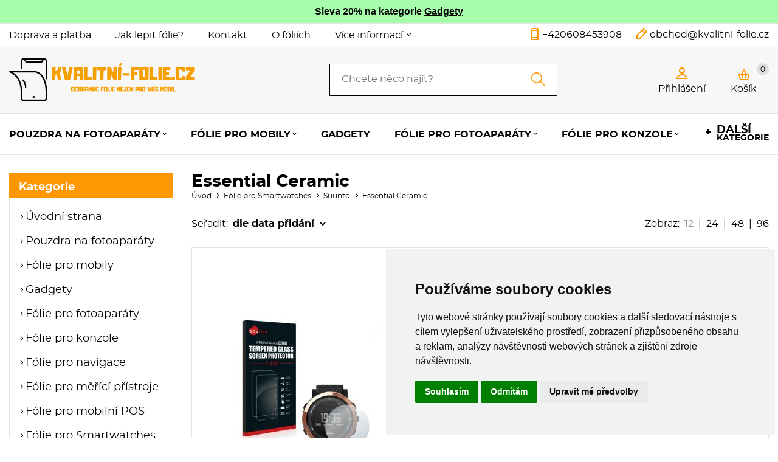

--- FILE ---
content_type: text/html
request_url: https://www.kvalitni-folie.cz/kategorie/essential-ceramic/
body_size: 318993
content:



<!DOCTYPE html>
<html lang="cs">
	<head>
		<meta charset="windows-1250" />
		<meta content="width=device-width,initial-scale=1.0,shrink-to-fit=no" name="viewport">
	<title>Ochranné fólie pro chytré hodinky Suunto</title>
  	<meta name="keywords" content="Essential,Ceramic" />
  	<meta name="description" content="E-shop kvalitni-folie.cz. Skladem Essential Ceramic. Doručení až domů nebo osobní odběr." />
 	<meta name="robots" content="all,follow" />
 	<meta name="revisit-after" content="1 days" />
	<meta name="author" content="Code &amp; design: www.4shop.cz; Content: www.4shop.cz; e-mail:info@4shop.cz" />
	<link rel="icon" href="https://www.kvalitni-folie.cz/favicon.ico" type="image/x-icon" />
	<link href="https://shared.4shop.cz/sablona/_design_paris/rs03-oranzovy/css/screen.css" media="screen" rel="stylesheet" type="text/css">
	<link href="https://shared.4shop.cz/sablona/_design_paris/rs03-oranzovy/css/screen-barva.css" media="screen" rel="stylesheet" type="text/css">
	<link href="https://shared.4shop.cz/sablona/_design_paris/rs03-oranzovy/css/print.css" media="print" rel="stylesheet" type="text/css">
	<link href="https://shared.4shop.cz/sablona/_design_paris/rs03-oranzovy/css/drobnosti.css" rel="stylesheet" type="text/css" media="all" />
	<script src="https://code.jquery.com/jquery-3.6.0.min.js"></script>

		<script src="https://shared.4shop.cz/sablona/_design_paris/rs03-oranzovy/js/toggle.js" type="text/javascript"></script>
	<style>
.vyrobcemenu {
display:none;
}
</style>
<script type="text/javascript" src="https://c.seznam.cz/js/rc.js"></script>
<script>
  var retargetingConf = {
    rtgId: 34055
  };
  if (window.rc && window.rc.retargetingHit) {
    window.rc.retargetingHit(retargetingConf);
  }
</script>


<script type="text/javascript" src="https://c.seznam.cz/js/rc.js"></script>
<script>
var conversionConf = {
  id: 100021268,
  value: null
};
if (window.rc && window.rc.conversionHit) {
  window.rc.conversionHit(conversionConf);
}
</script>


<script type="text/javascript" src="https://c.seznam.cz/js/rc.js"></script>
<script>
var conversionConf = {
  id: 100097489,
  value: null
};
if (window.rc && window.rc.conversionHit) {
  window.rc.conversionHit(conversionConf);
}
</script>


<script type="text/javascript">
//<![CDATA[
var _hwq = _hwq || [];
    _hwq.push(['setKey', '426F8E56C4FEF126F24DB4EEC877031E']);_hwq.push(['setTopPos', '60']);_hwq.push(['showWidget', '21']);(function() {
    var ho = document.createElement('script'); ho.type = 'text/javascript'; ho.async = true;
    ho.src = 'https://cz.im9.cz/direct/i/gjs.php?n=wdgt&sak=426F8E56C4FEF126F24DB4EEC877031E';
    var s = document.getElementsByTagName('script')[0]; s.parentNode.insertBefore(ho, s);
})();
//]]>
</script>
	<link rel="apple-touch-icon" sizes="180x180" href="https://www.kvalitni-folie.cz/apple-touch-icon.png">
	<link rel="icon" type="image/png" sizes="32x32" href="https://www.kvalitni-folie.cz/favicon-32x32.png">
	<link rel="icon" type="image/png" sizes="16x16" href="https://www.kvalitni-folie.cz/favicon-16x16.png">
	<link rel="manifest" href="https://www.kvalitni-folie.cz/site.webmanifest">
	<link rel="mask-icon" href="https://www.kvalitni-folie.cz/safari-pinned-tab.svg" color="#5bbad5">

	<link rel="alternate" type="application/xml"  href="https://www.kvalitni-folie.cz/xml_gener_google.xml"  title="Google Merchant">

	<meta name="msapplication-TileColor" content="#da532c">
	<meta name="theme-color" content="#ffffff">

	<meta property="og:locale" content="cs_CZ" />
	<meta property="og:site_name" content="kvalitni-folie.cz" />
	<meta property="og:url" content="https://www.kvalitni-folie.cz//kategorie/essential-ceramic/" />  
	<meta property="og:title" content="Ochranné fólie pro mobily, chytré hodinky, navigace a tablety. Kvalitní pouzdra pro mobily a tablety. Náhradní řemínky pro chytr" />
	<meta property="og:description" content="E-shop kvalitni-folie.cz. Skladem Essential Ceramic. Doručení až domů nebo osobní odběr." />


<script>
window.dataLayer = window.dataLayer ||   [];
function gtag(){
	dataLayer.push(arguments);
}
gtag('consent', 'default', {
	'ad_storage': 'denied',
	'ad_user_data': 'denied',
	'ad_personalization': 'denied',
	'analytics_storage': 'denied'
});
</script>

<script async src="https://www.googletagmanager.com/gtag/js?id=G-30R6GFHLYV"></script>
<script>
  window.dataLayer = window.dataLayer || [];
  function gtag(){dataLayer.push(arguments);}
  gtag('js', new Date());

  gtag('config', 'G-30R6GFHLYV');
</script>

<script type="text/plain" cookie-consent="tracking">

  var _gaq = _gaq || [];
  _gaq.push(['_setAccount', 'UA-86488352-1']);
  _gaq.push(['_setDomainName', 'kvalitni-folie.cz']);
  _gaq.push(['_trackPageview']);

  (function() {
    var ga = document.createElement('script'); ga.type = 'text/javascript'; ga.async = true;
    ga.src = ('https:' == document.location.protocol ? 'https://ssl' : 'http://www') + '.google-analytics.com/ga.js';
    var s = document.getElementsByTagName('script')[0]; s.parentNode.insertBefore(ga, s);
  })();

</script>




<!-- Google Tag Manager -->
<script>(function(w,d,s,l,i){w[l]=w[l]||[];w[l].push({'gtm.start':
new Date().getTime(),event:'gtm.js'});var f=d.getElementsByTagName(s)[0],
j=d.createElement(s),dl=l!='dataLayer'?'&l='+l:'';j.async=true;j.src=
'https://www.googletagmanager.com/gtm.js?id='+i+dl;f.parentNode.insertBefore(j,f);
})(window,document,'script','dataLayer','GTM-KR2MCDD');</script>
<!-- End Google Tag Manager -->

<!-- Google Tag Manager (noscript) -->
<noscript><iframe src="https://www.googletagmanager.com/ns.html?id=GTM-KR2MCDD"
height="0" width="0" style="display:none;visibility:hidden"></iframe></noscript>
<!-- End Google Tag Manager (noscript) -->





  
<!-- Cookie Consent by TermsFeed (https://www.TermsFeed.com) -->
<script type="text/javascript" src="https://www.termsfeed.com/public/cookie-consent/4.1.0/cookie-consent.js" charset="UTF-8"></script>
<script type="text/javascript" charset="UTF-8">
document.addEventListener('DOMContentLoaded', function () {
cookieconsent.run({"notice_banner_type":"simple","consent_type":"express","palette":"light","language":"cs","page_load_consent_levels":["strictly-necessary"],"notice_banner_reject_button_hide":false,"preferences_center_close_button_hide":false,"page_refresh_confirmation_buttons":false, "callbacks": {"scripts_specific_loaded": (level) => {switch(level) {case 'targeting':gtag('consent', 'update', {'ad_storage': 'granted','ad_user_data': 'granted','ad_personalization': 'granted','analytics_storage': 'granted'});break;}}},"callbacks_force": true});});
</script>
<style>.termsfeed-com---palette-light .cc-nb-okagree {color: #fff;background-color: black;}.termsfeed-com---nb-simple {max-width: 40%;}.termsfeed-com---nb .cc-nb-main-container {padding: 1rem;}.termsfeed-com---nb .cc-nb-title {font-size: 18px;}.termsfeed-com---nb .cc-nb-text {font-size: 12px;margin: 0 0 1rem 0;}.termsfeed-com---palette-light .cc-nb-changep {font-size: 11px;}.termsfeed-com---palette-light .cc-nb-reject {font-size: 11px;}.termsfeed-com---palette-light.termsfeed-com---nb {margin: 5px;}.termsfeed-com---reset p {margin-bottom: 0.4rem;}.termsfeed-com---palette-light .cc-nb-reject {color: #000;background-color: #eaeaea;}</style>
<noscript>ePrivacy and GPDR Cookie Consent by <a href="https://www.TermsFeed.com/" rel="nofollow">TermsFeed Generator</a></noscript>
<!-- End Cookie Consent by TermsFeed (https://www.TermsFeed.com) -->

</head>



<body >


  
<div style="background-color: #a7ffab;text-align: center;padding: 10px;top: 0px;min-height: 17px;font-weight: 700;">
           Sleva 20% na kategorie  <a href='https://www.kvalitni-folie.cz/kategorie/gadgety/' style='color:black;'>Gadgety</a> 
</div>

	<div class="page">




			<div class="top">
				<div>
					<div class="menu">


						<a href=""></a>
						<ul>

<li><a href="https://www.kvalitni-folie.cz/cti/10/doprava-a-platba/" title="Doprava a platba">Doprava a platba</a></li><li><a href="https://www.kvalitni-folie.cz/cti/12/jak-lepit-folie?/" title="Jak lepit fólie?">Jak lepit fólie?</a></li><li><a href="https://www.kvalitni-folie.cz/cti/6/kontakt/" title="Kontakt">Kontakt</a></li><li><a href="https://www.kvalitni-folie.cz/cti/11/o-foliich/" title="O fóliích">O fóliích</a></li>
							<li class="has-sub"><a href="">Více informací</a>
								<ul class="sub">
<li><a href="https://www.kvalitni-folie.cz/cti/4/obchodni-podminky/" title="Obchodní podmínky">Obchodní podmínky</a></li><li><a href="https://www.kvalitni-folie.cz/cti/14/reklamace-a-vraceni-zbozi/" title="Reklamace a vrácení zboží">Reklamace a vrácení zboží</a></li>								</ul>
							</li>
















						</ul>
					</div>
					<ul class="social-sites">
																	</ul>
					<p class="contact-phone"><a href="tel:+420608453908">+420608453908</a></p>
					<p class="contact-mail"><a href="mailto:obchod@kvalitni-folie.cz">obchod@kvalitni-folie.cz</a></p>



				</div>
			</div>


			<header role="banner" >
				<div>
					<div class="logo">


					<!-- Pokud není obrázkové logo, automaticky ho nahradí <span> s textovým názvem e-shopu. -->
										<span><a href="https://www.kvalitni-folie.cz/"><img src="https://www.kvalitni-folie.cz/upload/logo-kvalitni-folie.png" alt="" /></a></span>						
					</div>
					<form role="search" method="get" action="https://www.kvalitni-folie.cz/hledej/">
						<label for="search"></label><input type="search" name="retezec" placeholder="Chcete něco najít?" value="" id="inputText" autocomplete="off" onkeyup="generujNaseptavachledej(event);" onkeydown="posunNaseptavachledej(event);" /><button type="submit"></button>
						<div id="naseptavachledejDiv"></div>
					</form>
					<div class="user">

						<p><a href="#login-form"><span>Přihlášení</span></a></p>

					</div>

				<div class="basket">
					<p><a href="https://www.kvalitni-folie.cz/kosik/">Košík <span id="cart-count-ajax">0</span></a></p>
									</div>
			</div>
			<nav role="navigation">
				<a href="">Menu</a>
				<ol>





<li class="has-sub"><a href="https://www.kvalitni-folie.cz/kategorie/pouzdra-na-fotoaparaty/" title="Pouzdra na fotoaparáty">Pouzdra na fotoaparáty</a><div class="sub"><div>
								
								<ul><li class="header">Kategorie</li><li ><a href="https://www.kvalitni-folie.cz/kategorie/fujifilm-instax-wide-300/" title="Fujifilm instax Wide 300"><img alt="" src="https://www.kvalitni-folie.cz/obrazky/maly_pouzdro-pro-fujifilm-instax-wide-300-cerne.jpg"> Fujifilm instax Wide 300</a></li>
<li ><a href="https://www.kvalitni-folie.cz/kategorie/fujifilm-instax-mini-11/" title="FujiFilm Instax mini 11"><img alt="" src="https://www.kvalitni-folie.cz/obrazky/maly_pouzdro-pro-instax-mini-11-cerne.jpg"> FujiFilm Instax mini 11</a></li>
<li ><a href="https://www.kvalitni-folie.cz/kategorie/fujifilm-instax-mini-12/" title="FujiFilm Instax mini 12"><img alt="" src="https://www.kvalitni-folie.cz/obrazky/maly_pouzdro-pro-instax-mini-12-cerne.jpg"> FujiFilm Instax mini 12</a></li>
<li ><a href="https://www.kvalitni-folie.cz/kategorie/fujifilm-instax-mini-9/" title="FujiFilm Instax mini 9"><img alt="" src="https://www.kvalitni-folie.cz/obrazky/maly_pouzdro-pro-instax-mini-9-modra.jpg"> FujiFilm Instax mini 9</a></li>
<li ><a href="https://www.kvalitni-folie.cz/kategorie/fujifilm-instax-square-sq20/" title="FujiFilm Instax Square SQ20"><img alt="" src="https://www.kvalitni-folie.cz/obrazky/maly_pouzdro-pro-instax-square-sq20-beige.jpg"> FujiFilm Instax Square SQ20</a></li>
<li  class="last"><a href="https://www.kvalitni-folie.cz/kategorie/fujifilm-instax-square-sq6/" title="Fujifilm Instax Square SQ6"><img alt="" src="https://www.kvalitni-folie.cz/obrazky/maly_pouzdro-pro-fujifilm-instax-mini-70-cire.jpg"> Fujifilm Instax Square SQ6</a></li>
							</ul></div>


</div></li>

<li class="has-sub"><a href="https://www.kvalitni-folie.cz/kategorie/folie-pro-mobily/" title="Fólie pro mobily">Fólie pro mobily</a><div class="sub"><div>
								
								<ul><li class="header">Kategorie</li><li ><a href="https://www.kvalitni-folie.cz/kategorie/alcatel/" title="Alcatel"><img alt="" src="https://www.kvalitni-folie.cz/obrazky/maly_1602495623-6x-su75-ultraclear-screen-protector-alcatel-1s-2019.jpg"> Alcatel</a></li>
<li ><a href="https://www.kvalitni-folie.cz/kategorie/apple/" title="Apple"><img alt="" src="https://www.kvalitni-folie.cz/obrazky/maly_4068489955309.jpg"> Apple</a></li>
<li ><a href="https://www.kvalitni-folie.cz/kategorie/asus/" title="Asus"><img alt="" src="https://www.kvalitni-folie.cz/obrazky/maly_ochranna-folie-brotect-airglass-glass-screen-protector-for-asus-smartphone-for-snapdragon-insiders.jpg"> Asus</a></li>
<li ><a href="https://www.kvalitni-folie.cz/kategorie/blackberry/" title="BlackBerry"><img alt="" src="https://www.kvalitni-folie.cz/obrazky/maly_1592325088-2x-brotecthd-clear-screen-protector-blackberry-p9982-porsche-design.jpg"> BlackBerry</a></li>
<li ><a href="https://www.kvalitni-folie.cz/kategorie/blackview/" title="Blackview"><img alt="" src="https://www.kvalitni-folie.cz/obrazky/maly_ochranna-folie-brotect-airglass-glass-screen-protector-for-blackview-bl9000-pro.jpg"> Blackview</a></li>
<li ><a href="https://www.kvalitni-folie.cz/kategorie/caterpillar/" title="Caterpillar"><img alt="" src="https://www.kvalitni-folie.cz/obrazky/maly_ochranna-folie-airglass-premium-glass-screen-protector-caterpillar-cat-s75-zadni-kamera.jpg"> Caterpillar</a></li>
<li ><a href="https://www.kvalitni-folie.cz/kategorie/cyrus/" title="Cyrus"><img alt="" src="https://www.kvalitni-folie.cz/obrazky/maly_1647854183-2x-brotecthd-clear-screen-protector-cyrus-cs45xa.jpg"> Cyrus</a></li>
<li ><a href="https://www.kvalitni-folie.cz/kategorie/cubot/" title="Cubot"><img alt="" src="https://www.kvalitni-folie.cz/obrazky/maly_4068489293135.jpg"> Cubot</a></li>
<li ><a href="https://www.kvalitni-folie.cz/kategorie/doogee/" title="Doogee"><img alt="" src="https://www.kvalitni-folie.cz/obrazky/maly_4068489627916.jpg"> Doogee</a></li>
<li ><a href="https://www.kvalitni-folie.cz/kategorie/doro-1/" title="Doro"><img alt="" src="https://www.kvalitni-folie.cz/obrazky/maly_1632472988-airglass-premium-glass-screen-protector-doro-8080.jpg"> Doro</a></li>
<li ><a href="https://www.kvalitni-folie.cz/kategorie/evolveo/" title="Evolveo"><img alt="" src="https://www.kvalitni-folie.cz/obrazky/maly_1671086071-ochranne-folie-6x-su75-ultraclear-screen-protector-evolveo-strongphone-g7.jpg"> Evolveo</a></li>
<li ><a href="https://www.kvalitni-folie.cz/kategorie/fairphone/" title="Fairphone"><img alt="" src="https://www.kvalitni-folie.cz/obrazky/maly_1641371668-airglass-premium-glass-screen-protector-fairphone-3-plus.jpg"> Fairphone</a></li>
<li ><a href="https://www.kvalitni-folie.cz/kategorie/gigaset-2/" title="Gigaset"><img alt="" src="https://www.kvalitni-folie.cz/obrazky/maly_2x-brotect-hd-clear-screen-protector-for-gigaset-gs5-lite.jpg"> Gigaset</a></li>
<li ><a href="https://www.kvalitni-folie.cz/kategorie/google/" title="Google"><img alt="" src="https://www.kvalitni-folie.cz/obrazky/maly_4068489940015.jpg"> Google</a></li>
<li ><a href="https://www.kvalitni-folie.cz/kategorie/honor-1/" title="Honor"><img alt="" src="https://www.kvalitni-folie.cz/obrazky/maly_4068489708714.jpg"> Honor</a></li>
<li ><a href="https://www.kvalitni-folie.cz/kategorie/hp-2/" title="HP"><img alt="" src="https://www.kvalitni-folie.cz/obrazky/maly_1538032303-airglass-premium-glass-screen-protector-hp-elite-x3.jpg"> HP</a></li>
<li ><a href="https://www.kvalitni-folie.cz/kategorie/htc/" title="HTC"><img alt="" src="https://www.kvalitni-folie.cz/obrazky/maly_1630399188-2x-brotecthd-clear-screen-protector-htc-desire-21-pro-5g.jpg"> HTC</a></li>
<li ><a href="https://www.kvalitni-folie.cz/kategorie/huawei/" title="Huawei"><img alt="" src="https://www.kvalitni-folie.cz/obrazky/maly_4068489586831.jpg"> Huawei</a></li>
<li ><a href="https://www.kvalitni-folie.cz/kategorie/infinix/" title="Infinix"><img alt="" src="https://www.kvalitni-folie.cz/obrazky/maly_ochranna-folie-brotect-airglass-glass-screen-protector-for-infinix-hot-40-pro.jpg"> Infinix</a></li>
<li ><a href="https://www.kvalitni-folie.cz/kategorie/land-rover/" title="Land Rover"><img alt="" src="https://www.kvalitni-folie.cz/obrazky/maly_1570013844-2x-brotecthd-clear-screen-protector-land-rover-explore.jpg"> Land Rover</a></li>
<li ><a href="https://www.kvalitni-folie.cz/kategorie/lenovo/" title="Lenovo"><img alt="" src="https://www.kvalitni-folie.cz/obrazky/maly_ochranne-folie-2x-brotect-hd-clear-screen-protector-for-lenovo-legion-go.jpg"> Lenovo</a></li>
<li ><a href="https://www.kvalitni-folie.cz/kategorie/letv/" title="LeTV"><img alt="" src="https://www.kvalitni-folie.cz/obrazky/maly_1472205570-2x-brotecthd-clear-screen-protector-letv-1s.jpg"> LeTV</a></li>
<li ><a href="https://www.kvalitni-folie.cz/kategorie/lg/" title="LG"><img alt="" src="https://www.kvalitni-folie.cz/obrazky/maly_1634292100-brotect-flex-full-cover-protector-lg-velvet.jpg"> LG</a></li>
<li ><a href="https://www.kvalitni-folie.cz/kategorie/meizu-1/" title="Meizu"><img alt="" src="https://www.kvalitni-folie.cz/obrazky/maly_1545203975-2x-brotecthd-clear-screen-protector-meizu-16th.jpg"> Meizu</a></li>
<li ><a href="https://www.kvalitni-folie.cz/kategorie/microsoft/" title="Microsoft"><img alt="" src="https://www.kvalitni-folie.cz/obrazky/maly_1479058458-2x-brotecthd-clear-screen-protector-microsoft-lumia-550.jpg"> Microsoft</a></li>
<li ><a href="https://www.kvalitni-folie.cz/kategorie/hmd/" title="HMD"><img alt="" src="https://www.kvalitni-folie.cz/obrazky/maly_ochranna-folie-brotect-airglass-glass-screen-protector-for-hmd-skyline.jpg"> HMD</a></li>
<li ><a href="https://www.kvalitni-folie.cz/kategorie/motorola/" title="Motorola"><img alt="" src="https://www.kvalitni-folie.cz/obrazky/maly_4068489488319.jpg"> Motorola</a></li>
<li ><a href="https://www.kvalitni-folie.cz/kategorie/no-1/" title="No. 1"><img alt="" src="https://www.kvalitni-folie.cz/obrazky/maly_1458149594-6x-su75-ultraclear-screen-protector-no-1-x1-x-men.jpg"> No. 1</a></li>
<li ><a href="https://www.kvalitni-folie.cz/kategorie/nothing/" title="Nothing"><img alt="" src="https://www.kvalitni-folie.cz/obrazky/maly_4068489804232.jpg"> Nothing</a></li>
<li ><a href="https://www.kvalitni-folie.cz/kategorie/nokia/" title="Nokia"><img alt="" src="https://www.kvalitni-folie.cz/obrazky/maly_ochranne-folie-2x-brotect-flex-full-cover-screen-protector-for-nokia-3310-2017.jpg"> Nokia</a></li>
<li ><a href="https://www.kvalitni-folie.cz/kategorie/nubia-1/" title="Nubia"><img alt="" src="https://www.kvalitni-folie.cz/obrazky/maly_ochranna-folie-brotect-airglass-glass-screen-protector-for-nubia-redmagic-8s-pro.jpg"> Nubia</a></li>
<li ><a href="https://www.kvalitni-folie.cz/kategorie/oneplus/" title="OnePlus"><img alt="" src="https://www.kvalitni-folie.cz/obrazky/maly_4068489353280.jpg"> OnePlus</a></li>
<li ><a href="https://www.kvalitni-folie.cz/kategorie/oppo/" title="Oppo"><img alt="" src="https://www.kvalitni-folie.cz/obrazky/maly_4068489526790.jpg"> Oppo</a></li>
<li ><a href="https://www.kvalitni-folie.cz/kategorie/-oukitel/" title=" Oukitel"><img alt="" src="https://www.kvalitni-folie.cz/obrazky/maly_ochranna-folie-brotect-airglass-glass-screen-protector-for-oukitel-wp23.jpg">  Oukitel</a></li>
<li ><a href="https://www.kvalitni-folie.cz/kategorie/rugggear/" title="RuggGear"><img alt="" src="https://www.kvalitni-folie.cz/obrazky/maly_1623078914-2x-brotecthd-clear-screen-protector-ruggear-rg725.jpg"> RuggGear</a></li>
<li ><a href="https://www.kvalitni-folie.cz/kategorie/realme/" title="Realme"><img alt="" src="https://www.kvalitni-folie.cz/obrazky/maly_4068489700183.jpg"> Realme</a></li>
<li ><a href="https://www.kvalitni-folie.cz/kategorie/samsung/" title="Samsung"><img alt="" src="https://www.kvalitni-folie.cz/obrazky/maly_4068489758191.jpg"> Samsung</a></li>
<li ><a href="https://www.kvalitni-folie.cz/kategorie/sony/" title="Sony"><img alt="" src="https://www.kvalitni-folie.cz/obrazky/maly_4068489825589.jpg"> Sony</a></li>
<li ><a href="https://www.kvalitni-folie.cz/kategorie/tcl-1/" title="TCL"><img alt="" src="https://www.kvalitni-folie.cz/obrazky/maly_ochranna-folie-brotect-airglass-glass-screen-protector-for-tcl-30-se.jpg"> TCL</a></li>
<li ><a href="https://www.kvalitni-folie.cz/kategorie/ulefone/" title="Ulefone"><img alt="" src="https://www.kvalitni-folie.cz/obrazky/maly_ochranna-folie-brotect-airglass-glass-screen-protector-for-ulefone-armor-mini-20-pro.jpg"> Ulefone</a></li>
<li ><a href="https://www.kvalitni-folie.cz/kategorie/umi/" title="UMI"><img alt="" src="https://www.kvalitni-folie.cz/obrazky/maly_1485417878-6x-su75-ultraclear-screen-protector-umi-plus-e.jpg"> UMI</a></li>
<li ><a href="https://www.kvalitni-folie.cz/kategorie/umidigi/" title="Umidigi"><img alt="" src="https://www.kvalitni-folie.cz/obrazky/maly_ochranne-folie-2x-brotect-hd-clear-screen-protector-for-umidigi-g1-tab-kids.jpg"> Umidigi</a></li>
<li ><a href="https://www.kvalitni-folie.cz/kategorie/vernee-/" title="Vernee "><img alt="" src="https://www.kvalitni-folie.cz/obrazky/maly_1526209167-airglass-premium-glass-screen-protector-vernee-m6.jpg"> Vernee </a></li>
<li ><a href="https://www.kvalitni-folie.cz/kategorie/vivo-1/" title="Vivo"><img alt="" src="https://www.kvalitni-folie.cz/obrazky/maly_4068489512427.jpg"> Vivo</a></li>
<li ><a href="https://www.kvalitni-folie.cz/kategorie/vodafone/" title="Vodafone"><img alt="" src="https://www.kvalitni-folie.cz/obrazky/maly_1568206326-2x-brotecthd-clear-screen-protector-vodafone-smart-n10.jpg"> Vodafone</a></li>
<li ><a href="https://www.kvalitni-folie.cz/kategorie/xiaomi/" title="Xiaomi"><img alt="" src="https://www.kvalitni-folie.cz/obrazky/maly_4068489481730.jpg"> Xiaomi</a></li>
<li  class="last"><a href="https://www.kvalitni-folie.cz/kategorie/zte/" title="ZTE"><img alt="" src="https://www.kvalitni-folie.cz/obrazky/maly_ochranne-folie-2x-brotect-flex-full-cover-screen-protector-for-zte-axon-40-ultra.jpg"> ZTE</a></li>
							</ul></div>


</div></li>

<li><a href="https://www.kvalitni-folie.cz/kategorie/gadgety/" title="Gadgety">Gadgety</a></li>
<li class="has-sub"><a href="https://www.kvalitni-folie.cz/kategorie/folie-pro-fotoaparaty/" title="Fólie pro fotoaparáty">Fólie pro fotoaparáty</a><div class="sub"><div>
								
								<ul><li class="header">Kategorie</li><li ><a href="https://www.kvalitni-folie.cz/kategorie/canon/" title="Canon"><img alt="" src="https://www.kvalitni-folie.cz/obrazky/maly_ochranna-folie-airglass-premium-glass-screen-protector-canon-powershot-g7-x-mark-iii.jpg"> Canon</a></li>
<li ><a href="https://www.kvalitni-folie.cz/kategorie/fujifilm/" title="FujiFilm"><img alt="" src="https://www.kvalitni-folie.cz/obrazky/maly_4068489519327.jpg"> FujiFilm</a></li>
<li ><a href="https://www.kvalitni-folie.cz/kategorie/leica-1/" title="Leica"><img alt="" src="https://www.kvalitni-folie.cz/obrazky/maly_4068489347944.jpg"> Leica</a></li>
<li ><a href="https://www.kvalitni-folie.cz/kategorie/nikon/" title="Nikon"><img alt="" src="https://www.kvalitni-folie.cz/obrazky/maly_ochranna-folie-airglass-premium-glass-screen-protector-nikon-coolpix-p1000.jpg"> Nikon</a></li>
<li ><a href="https://www.kvalitni-folie.cz/kategorie/panasonic/" title="Panasonic"><img alt="" src="https://www.kvalitni-folie.cz/obrazky/maly_ochranna-folie-brotect-airglass-glass-screen-protector-for-panasonic-lumix-dmc-fz2000.jpg"> Panasonic</a></li>
<li ><a href="https://www.kvalitni-folie.cz/kategorie/pentax/" title="Pentax"><img alt="" src="https://www.kvalitni-folie.cz/obrazky/maly_4251046267834.jpg"> Pentax</a></li>
<li ><a href="https://www.kvalitni-folie.cz/kategorie/olympus/" title="Olympus"><img alt="" src="https://www.kvalitni-folie.cz/obrazky/maly_ochranne-folie-2x-brotect-hd-clear-screen-protector-for-olympus-om-system-tough-tg-7.jpg"> Olympus</a></li>
<li  class="last"><a href="https://www.kvalitni-folie.cz/kategorie/sony-1/" title="Sony"><img alt="" src="https://www.kvalitni-folie.cz/obrazky/maly_4066208546715.jpg"> Sony</a></li>
							</ul></div>


</div></li>

<li class="has-sub"><a href="https://www.kvalitni-folie.cz/kategorie/folie-pro-konzole/" title="Fólie pro konzole">Fólie pro konzole</a><div class="sub"><div>
								
								<ul><li class="header">Kategorie</li><li ><a href="https://www.kvalitni-folie.cz/kategorie/msi/" title="MSI"><img alt="" src="https://www.kvalitni-folie.cz/obrazky/maly_4068489700268.jpg"> MSI</a></li>
<li ><a href="https://www.kvalitni-folie.cz/kategorie/nintendo/" title="Nintendo"><img alt="" src="https://www.kvalitni-folie.cz/obrazky/maly_1573229724-2x-brotecthd-clear-screen-protector-nintendo-switch-lite.jpg"> Nintendo</a></li>
<li ><a href="https://www.kvalitni-folie.cz/kategorie/asus-6/" title="Asus"><img alt="" src="https://www.kvalitni-folie.cz/obrazky/maly_ochranne-folie-2x-brotect-flex-full-cover-screen-protector-for-asus-rog-ally-2023-rc71l.jpg"> Asus</a></li>
<li  class="last"><a href="https://www.kvalitni-folie.cz/kategorie/sony-3/" title="Sony"><img alt="" src="https://www.kvalitni-folie.cz/obrazky/maly_4066208981493.jpg"> Sony</a></li>
							</ul></div>


</div></li>









						<li class="has-sub more">
							<a href=""><span>Další</span> kategorie</a>
							<ul class="sub">

<li><a href="https://www.kvalitni-folie.cz/kategorie/folie-pro-navigace/" title="Fólie pro navigace">Fólie pro navigace</a></li>
<li><a href="https://www.kvalitni-folie.cz/kategorie/folie-pro-merici-pristroje/" title="Fólie pro měřící přístroje">Fólie pro měřící přístroje</a></li>
<li><a href="https://www.kvalitni-folie.cz/kategorie/folie-pro-mobilni-pos/" title="Fólie pro mobilní POS">Fólie pro mobilní POS</a></li>
<li><a href="https://www.kvalitni-folie.cz/kategorie/folie-pro-smartwatches-/" title="Fólie pro Smartwatches ">Fólie pro Smartwatches </a></li>
<li><a href="https://www.kvalitni-folie.cz/kategorie/folie-pro-tablety/" title="Fólie pro tablety">Fólie pro tablety</a></li>
<li><a href="https://www.kvalitni-folie.cz/kategorie/folie-pro-videokamery/" title="Fólie pro videokamery">Fólie pro videokamery</a></li>
<li><a href="https://www.kvalitni-folie.cz/kategorie/folie-pro-ebooky/" title="Fólie pro Ebooky">Fólie pro Ebooky</a></li>
<li><a href="https://www.kvalitni-folie.cz/kategorie/nahradni-reminky-pro-smartwatches/" title="Náhradní řemínky pro smartwatches">Náhradní řemínky pro smartwatches</a></li>
<li><a href="https://www.kvalitni-folie.cz/kategorie/pouzdra-pro-ebooky/" title="Pouzdra pro Ebooky">Pouzdra pro Ebooky</a></li>
<li><a href="https://www.kvalitni-folie.cz/kategorie/pouzdra-pro-gps/" title="Pouzdra pro GPS">Pouzdra pro GPS</a></li>
<li><a href="https://www.kvalitni-folie.cz/kategorie/prislusenstvi-pro-herni-konzole/" title="Příslušenství pro herní konzole">Příslušenství pro herní konzole</a></li>
<li><a href="https://www.kvalitni-folie.cz/kategorie/pouzdra-pro-mobily/" title="Pouzdra pro mobily">Pouzdra pro mobily</a></li>
<li><a href="https://www.kvalitni-folie.cz/kategorie/pouzdra-pro-tablety/" title="Pouzdra pro tablety">Pouzdra pro tablety</a></li>
<li><a href="https://www.kvalitni-folie.cz/kategorie/univerzalni-prislusenstvi/" title="Univerzální příslušenství">Univerzální příslušenství</a></li>



    <li><a href="https://www.kvalitni-folie.cz/index.php?co=megaakce&amp;druh=vyprodej" title="Výprodej zboží!">Výprodej</a></li>



    <li><a href="https://www.kvalitni-folie.cz/megaakce/" title="Akční nabídka!">Akce</a></li>


							</ul>
						</li>


					</ol>
				</nav>
			</header>






























		<main class="products">




 <style>
/* výchozí: zobrazit vše */
.left-sidebar {
    display: block;
}

#close-filter {
    display: none;
}

/* zobrazit tlačítko jen na mobilu */
#toggle-filter {
    display: none;
}

@media (max-width: 1000px) {

    /* výchozí: levý sloupec skrytý */
    .left-sidebar:not(:only-child) {
        display: none;
    }

    /* tlačítko zobrazit na mobilu */
    #toggle-filter {
        display: inline-block;
        padding: 10px 15px;
        margin: 0px;
        background: #eee;
        border: 1px solid #ccc;
        cursor: pointer;
    }

    /* pokud je sloupec otevřený */
    .left-sidebar.open {
        display: flex !important;
        justify-content: center;
        align-items: center;
        position: fixed;
        inset: 0;
        background: rgba(0, 0, 0, 0.6);
        z-index: 9999;
        padding: 20px;
    } 

    /* uvnitř .left-sidebar zobraz pouze #filter-panel */
    .left-sidebar.open > *:not(#filter-panel) {
        display: none !important;
    }

    /* styl modálního okna */
    .left-sidebar.open #filter-panel {
        background: white;
        border-radius: 12px;
        padding: 20px;
        width: 100%;
        max-width: 500px;
        max-height: 90vh;
        overflow-y: auto;
        position: relative;
        box-shadow: 0 0 15px rgba(0,0,0,0.4);
    }

    .left-sidebar.open #close-filter {
        display: block;
        position: absolute;
        top: 10px;
        right: 10px;
        background: transparent;
        border: none;
        font-size: 24px;
        font-weight: bold;
        color: #333;
        cursor: pointer;
        z-index: 10000;
    }

    #filter-panel.open {
        display: block !important; /* nebo flex */
        position: relative;        /* nutné pro absolutní pozici X */
        background: white;
        padding: 20px;
        border-radius: 10px;
        max-width: 500px;
        width: 100%;
        max-height: 90%;
        overflow-y: auto;
        box-shadow: 0 0 15px rgba(0, 0, 0, 0.4);
    }

    #filter-panel.open #close-filter {
        display: block;
        position: absolute;
        top: 10px;
        right: 10px;
        background: transparent;
        border: none;
        font-size: 24px;
        font-weight: bold;
        color: #444;
        cursor: pointer;
        z-index: 10001;
    }

    main div.columns > div:nth-of-type(1):not(:only-child) {
       margin-right: 0rem;
       width: 93%;
    }

}

</style>

				<div class="columns">
					<div class="left-sidebar">
												<div class="categories">
							<p>Kategorie</p>
<ul id="cat">


<li><a href="https://www.kvalitni-folie.cz/" title="Úvodní strana" class="uvodnistrana">Úvodní strana</a></li>

<li ><a href="https://www.kvalitni-folie.cz/kategorie/pouzdra-na-fotoaparaty/" title="Pouzdra na fotoaparáty">Pouzdra na fotoaparáty</a>
<ul class="sub" id="a2992" style="display: none; margin-left: 12px;">
<li ><a href="https://www.kvalitni-folie.cz/kategorie/fujifilm-instax-mini-11/"  title="FujiFilm Instax mini 11">FujiFilm Instax mini 11</a></li>
<li ><a href="https://www.kvalitni-folie.cz/kategorie/fujifilm-instax-wide-300/"  title="Fujifilm instax Wide 300">Fujifilm instax Wide 300</a></li>
<li ><a href="https://www.kvalitni-folie.cz/kategorie/fujifilm-instax-square-sq6/"  title="Fujifilm Instax Square SQ6">Fujifilm Instax Square SQ6</a></li>
<li ><a href="https://www.kvalitni-folie.cz/kategorie/fujifilm-instax-square-sq20/"  title="FujiFilm Instax Square SQ20">FujiFilm Instax Square SQ20</a></li>
<li ><a href="https://www.kvalitni-folie.cz/kategorie/fujifilm-instax-mini-9/"  title="FujiFilm Instax mini 9">FujiFilm Instax mini 9</a></li>
<li ><a href="https://www.kvalitni-folie.cz/kategorie/fujifilm-instax-mini-12/"  title="FujiFilm Instax mini 12">FujiFilm Instax mini 12</a></li>
</ul></li>

<li ><a href="https://www.kvalitni-folie.cz/kategorie/folie-pro-mobily/" title="Fólie pro mobily">Fólie pro mobily</a>
<ul class="sub" id="a0" style="display: none; margin-left: 12px;">
<li ><a href="https://www.kvalitni-folie.cz/kategorie/alcatel/"  title="Alcatel">Alcatel</a>
<ul class="sub" id="a2" style="display: none; margin-left: 12px;">
<li ><a href="https://www.kvalitni-folie.cz/kategorie/1c-2019/"  title="1C 2019">1C 2019</a></li>
<li ><a href="https://www.kvalitni-folie.cz/kategorie/1s-2019/"  title="1S 2019">1S 2019</a></li>
<li ><a href="https://www.kvalitni-folie.cz/kategorie/3c/"  title="3C">3C</a></li>
<li ><a href="https://www.kvalitni-folie.cz/kategorie/3x-2019/"  title="3X 2019">3X 2019</a></li>
<li ><a href="https://www.kvalitni-folie.cz/kategorie/5v/"  title="5V">5V</a></li>
<li ><a href="https://www.kvalitni-folie.cz/kategorie/idol-4/"  title="Idol 4">Idol 4</a></li>
<li ><a href="https://www.kvalitni-folie.cz/kategorie/idol-5/"  title="Idol 5">Idol 5</a></li>
<li ><a href="https://www.kvalitni-folie.cz/kategorie/one-touch-pop-2-(4-5)-/"  title="One Touch Pop 2 (4.5) ">One Touch Pop 2 (4.5) </a></li>
<li ><a href="https://www.kvalitni-folie.cz/kategorie/one-touch-pop-2-(5)/"  title="One Touch Pop 2 (5)">One Touch Pop 2 (5)</a></li>
<li ><a href="https://www.kvalitni-folie.cz/kategorie/u5-3g/"  title="U5 3G">U5 3G</a></li>
<li ><a href="https://www.kvalitni-folie.cz/kategorie/u5-4g/"  title="U5 4G">U5 4G</a></li>
</ul></li>

<li ><a href="https://www.kvalitni-folie.cz/kategorie/apple/"  title="Apple">Apple</a>
<ul class="sub" id="a3" style="display: none; margin-left: 12px;">
<li ><a href="https://www.kvalitni-folie.cz/kategorie/iphone-5s/"  title="iPhone 5s">iPhone 5s</a></li>
<li ><a href="https://www.kvalitni-folie.cz/kategorie/iphone-6/"  title="iPhone 6">iPhone 6</a></li>
<li ><a href="https://www.kvalitni-folie.cz/kategorie/iphone-6-plus/"  title="iPhone 6 Plus">iPhone 6 Plus</a></li>
<li ><a href="https://www.kvalitni-folie.cz/kategorie/iphone-6s/"  title="iPhone 6S">iPhone 6S</a></li>
<li ><a href="https://www.kvalitni-folie.cz/kategorie/iphone-6s-plus/"  title="iPhone 6S Plus">iPhone 6S Plus</a></li>
<li ><a href="https://www.kvalitni-folie.cz/kategorie/iphone-7/"  title="iPhone 7">iPhone 7</a></li>
<li ><a href="https://www.kvalitni-folie.cz/kategorie/iphone-7-plus/"  title="iPhone 7 Plus">iPhone 7 Plus</a></li>
<li ><a href="https://www.kvalitni-folie.cz/kategorie/iphone-8/"  title="iPhone 8">iPhone 8</a></li>
<li ><a href="https://www.kvalitni-folie.cz/kategorie/iphone-8-plus/"  title="iPhone 8 Plus">iPhone 8 Plus</a></li>
<li ><a href="https://www.kvalitni-folie.cz/kategorie/iphone-11/"  title="iPhone 11">iPhone 11</a></li>
<li ><a href="https://www.kvalitni-folie.cz/kategorie/iphone-11-pro/"  title="iPhone 11 Pro">iPhone 11 Pro</a></li>
<li ><a href="https://www.kvalitni-folie.cz/kategorie/iphone-11-pro-max/"  title="iPhone 11 Pro Max">iPhone 11 Pro Max</a></li>
<li ><a href="https://www.kvalitni-folie.cz/kategorie/iphone-12/"  title="iPhone 12">iPhone 12</a></li>
<li ><a href="https://www.kvalitni-folie.cz/kategorie/iphone-12-mini-1/"  title="iPhone 12 Mini">iPhone 12 Mini</a></li>
<li ><a href="https://www.kvalitni-folie.cz/kategorie/iphone-12-pro/"  title="iPhone 12 Pro">iPhone 12 Pro</a></li>
<li ><a href="https://www.kvalitni-folie.cz/kategorie/iphone-13/"  title="iPhone 13">iPhone 13</a></li>
<li ><a href="https://www.kvalitni-folie.cz/kategorie/iphone-13-mini/"  title="iPhone 13 mini">iPhone 13 mini</a></li>
<li ><a href="https://www.kvalitni-folie.cz/kategorie/iphone-13-pro/"  title="iPhone 13 Pro">iPhone 13 Pro</a></li>
<li ><a href="https://www.kvalitni-folie.cz/kategorie/iphone-13-pro-max/"  title="iPhone 13 Pro Max">iPhone 13 Pro Max</a></li>
<li ><a href="https://www.kvalitni-folie.cz/kategorie/iphone-14/"  title="iPhone 14">iPhone 14</a></li>
<li ><a href="https://www.kvalitni-folie.cz/kategorie/iphone-16/"  title="iPhone 16">iPhone 16</a></li>
<li ><a href="https://www.kvalitni-folie.cz/kategorie/iphone-15/"  title="iPhone 15">iPhone 15</a></li>
<li ><a href="https://www.kvalitni-folie.cz/kategorie/iphone-17/"  title="iPhone 17">iPhone 17</a></li>
<li ><a href="https://www.kvalitni-folie.cz/kategorie/iphone-se-2016/"  title="iPhone SE 2016">iPhone SE 2016</a></li>
<li ><a href="https://www.kvalitni-folie.cz/kategorie/iphone-16-pro/"  title="iPhone 16 pro">iPhone 16 pro</a></li>
<li ><a href="https://www.kvalitni-folie.cz/kategorie/iphone-se-2-2020/"  title="iPhone SE 2 2020">iPhone SE 2 2020</a></li>
<li ><a href="https://www.kvalitni-folie.cz/kategorie/iphone-se-3-2022/"  title="iPhone SE 3 2022">iPhone SE 3 2022</a></li>
<li ><a href="https://www.kvalitni-folie.cz/kategorie/iphone-x/"  title="iPhone X">iPhone X</a></li>
<li ><a href="https://www.kvalitni-folie.cz/kategorie/iphone-xr/"  title="iPhone XR">iPhone XR</a></li>
<li ><a href="https://www.kvalitni-folie.cz/kategorie/iphone-xs/"  title="iPhone Xs">iPhone Xs</a></li>
<li ><a href="https://www.kvalitni-folie.cz/kategorie/iphone-xs-max/"  title="iPhone Xs Max">iPhone Xs Max</a></li>
</ul></li>

<li ><a href="https://www.kvalitni-folie.cz/kategorie/asus/"  title="Asus">Asus</a>
<ul class="sub" id="a4" style="display: none; margin-left: 12px;">
<li ><a href="https://www.kvalitni-folie.cz/kategorie/rog-phone/"  title="ROG Phone">ROG Phone</a></li>
<li ><a href="https://www.kvalitni-folie.cz/kategorie/rog-phone-2/"  title="ROG Phone 2">ROG Phone 2</a></li>
<li ><a href="https://www.kvalitni-folie.cz/kategorie/rog-phone-3-zs661ks/"  title="ROG Phone 3 ZS661KS">ROG Phone 3 ZS661KS</a></li>
<li ><a href="https://www.kvalitni-folie.cz/kategorie/rog-phone-5/"  title="ROG Phone 5">ROG Phone 5</a></li>
<li ><a href="https://www.kvalitni-folie.cz/kategorie/zenfone-2-laser-ze500kl/"  title="ZenFone 2 Laser ZE500KL">ZenFone 2 Laser ZE500KL</a></li>
<li ><a href="https://www.kvalitni-folie.cz/kategorie/zenfone-3-ze520kl-1/"  title="ZenFone 3 ZE520KL">ZenFone 3 ZE520KL</a></li>
<li ><a href="https://www.kvalitni-folie.cz/kategorie/zenfone-3-max-zc520tl/"  title="ZenFone 3 Max ZC520TL">ZenFone 3 Max ZC520TL</a></li>
<li ><a href="https://www.kvalitni-folie.cz/kategorie/zenfone-3-max-zc553kl/"  title="ZenFone 3 Max ZC553KL">ZenFone 3 Max ZC553KL</a></li>
<li ><a href="https://www.kvalitni-folie.cz/kategorie/zenfone-5-ze620kl/"  title="Zenfone 5 ZE620KL">Zenfone 5 ZE620KL</a></li>
<li ><a href="https://www.kvalitni-folie.cz/kategorie/zenfone-5z-zs620kl/"  title="Zenfone 5z ZS620KL">Zenfone 5z ZS620KL</a></li>
<li ><a href="https://www.kvalitni-folie.cz/kategorie/zenfone-7-pro-zs671ks/"  title="Zenfone 7 Pro ZS671KS">Zenfone 7 Pro ZS671KS</a></li>
<li ><a href="https://www.kvalitni-folie.cz/kategorie/zenfone-8/"  title="ZenFone 8">ZenFone 8</a></li>
<li ><a href="https://www.kvalitni-folie.cz/kategorie/zenfone-go-zc500tg/"  title="ZenFone GO ZC500TG">ZenFone GO ZC500TG</a></li>
<li ><a href="https://www.kvalitni-folie.cz/kategorie/zenfone-go-zb500kl/"  title="ZenFone Go ZB500KL">ZenFone Go ZB500KL</a></li>
<li ><a href="https://www.kvalitni-folie.cz/kategorie/rog-phone-6/"  title="ROG Phone 6">ROG Phone 6</a></li>
<li ><a href="https://www.kvalitni-folie.cz/kategorie/zenfone-max-zc550kl/"  title="ZenFone Max ZC550KL">ZenFone Max ZC550KL</a></li>
<li ><a href="https://www.kvalitni-folie.cz/kategorie/zenfone-max-pro-(m1)/"  title="ZenFone Max Pro (M1)">ZenFone Max Pro (M1)</a></li>
<li ><a href="https://www.kvalitni-folie.cz/kategorie/zenfone-max-pro-(m2)/"  title="ZenFone Max Pro (M2)">ZenFone Max Pro (M2)</a></li>
</ul></li>

<li ><a href="https://www.kvalitni-folie.cz/kategorie/blackberry/"  title="BlackBerry">BlackBerry</a>
<ul class="sub" id="a5" style="display: none; margin-left: 12px;">
<li ><a href="https://www.kvalitni-folie.cz/kategorie/classic-q20/"  title="Classic Q20">Classic Q20</a></li>
<li ><a href="https://www.kvalitni-folie.cz/kategorie/dtek50/"  title="DTEK50">DTEK50</a></li>
<li ><a href="https://www.kvalitni-folie.cz/kategorie/dtek60/"  title="DTEK60">DTEK60</a></li>
<li ><a href="https://www.kvalitni-folie.cz/kategorie/leap/"  title="Leap">Leap</a></li>
<li ><a href="https://www.kvalitni-folie.cz/kategorie/keyone/"  title="Keyone">Keyone</a></li>
<li ><a href="https://www.kvalitni-folie.cz/kategorie/key-2/"  title="Key 2">Key 2</a></li>
<li ><a href="https://www.kvalitni-folie.cz/kategorie/key-2-le/"  title="Key 2 LE">Key 2 LE</a></li>
<li ><a href="https://www.kvalitni-folie.cz/kategorie/motion/"  title="Motion">Motion</a></li>
<li ><a href="https://www.kvalitni-folie.cz/kategorie/p9982-porsche-design/"  title="P9982 Porsche Design">P9982 Porsche Design</a></li>
<li ><a href="https://www.kvalitni-folie.cz/kategorie/passport/"  title="Passport">Passport</a></li>
<li ><a href="https://www.kvalitni-folie.cz/kategorie/q5/"  title="Q5">Q5</a></li>
<li ><a href="https://www.kvalitni-folie.cz/kategorie/q10/"  title="Q10">Q10</a></li>
<li ><a href="https://www.kvalitni-folie.cz/kategorie/z10/"  title="Z10">Z10</a></li>
<li ><a href="https://www.kvalitni-folie.cz/kategorie/z30/"  title="Z30">Z30</a></li>
</ul></li>

<li ><a href="https://www.kvalitni-folie.cz/kategorie/blackview/"  title="Blackview">Blackview</a>
<ul class="sub" id="a213" style="display: none; margin-left: 12px;">
<li ><a href="https://www.kvalitni-folie.cz/kategorie/a7/"  title="A7">A7</a></li>
<li ><a href="https://www.kvalitni-folie.cz/kategorie/a7-pro/"  title="A7 Pro">A7 Pro</a></li>
<li ><a href="https://www.kvalitni-folie.cz/kategorie/bl6000-pro-5g/"  title="BL6000 Pro 5G">BL6000 Pro 5G</a></li>
<li ><a href="https://www.kvalitni-folie.cz/kategorie/bl8800-5g/"  title="BL8800 5G">BL8800 5G</a></li>
<li ><a href="https://www.kvalitni-folie.cz/kategorie/bv2000-/"  title="BV2000 ">BV2000 </a></li>
<li ><a href="https://www.kvalitni-folie.cz/kategorie/bv4000-pro/"  title="BV4000 Pro">BV4000 Pro</a></li>
<li ><a href="https://www.kvalitni-folie.cz/kategorie/bv4900-pro/"  title="BV4900 Pro">BV4900 Pro</a></li>
<li ><a href="https://www.kvalitni-folie.cz/kategorie/bv5000/"  title="BV5000">BV5000</a></li>
<li ><a href="https://www.kvalitni-folie.cz/kategorie/bv5500/"  title="BV5500">BV5500</a></li>
<li ><a href="https://www.kvalitni-folie.cz/kategorie/bv5800/"  title="BV5800">BV5800</a></li>
<li ><a href="https://www.kvalitni-folie.cz/kategorie/bv5900/"  title="BV5900">BV5900</a></li>
<li ><a href="https://www.kvalitni-folie.cz/kategorie/bv9300/"  title="BV9300">BV9300</a></li>
<li ><a href="https://www.kvalitni-folie.cz/kategorie/bv8800/"  title="BV8800">BV8800</a></li>
<li ><a href="https://www.kvalitni-folie.cz/kategorie/bv6000/"  title="BV6000">BV6000</a></li>
<li ><a href="https://www.kvalitni-folie.cz/kategorie/bv6100/"  title="BV6100">BV6100</a></li>
<li ><a href="https://www.kvalitni-folie.cz/kategorie/bv6300-pro/"  title="BV6300 Pro">BV6300 Pro</a></li>
<li ><a href="https://www.kvalitni-folie.cz/kategorie/bv6600/"  title="BV6600">BV6600</a></li>
<li ><a href="https://www.kvalitni-folie.cz/kategorie/bv7000-pro/"  title="BV7000 Pro">BV7000 Pro</a></li>
<li ><a href="https://www.kvalitni-folie.cz/kategorie/bv8000-pro/"  title="BV8000 Pro">BV8000 Pro</a></li>
<li ><a href="https://www.kvalitni-folie.cz/kategorie/bv9000-pro/"  title="BV9000 Pro">BV9000 Pro</a></li>
<li ><a href="https://www.kvalitni-folie.cz/kategorie/bv9500/"  title="BV9500">BV9500</a></li>
<li ><a href="https://www.kvalitni-folie.cz/kategorie/bv9600-pro/"  title="BV9600 Pro">BV9600 Pro</a></li>
<li ><a href="https://www.kvalitni-folie.cz/kategorie/bv9700-pro/"  title="BV9700 Pro">BV9700 Pro</a></li>
<li ><a href="https://www.kvalitni-folie.cz/kategorie/bv9800-pro/"  title="BV9800 Pro">BV9800 Pro</a></li>
<li ><a href="https://www.kvalitni-folie.cz/kategorie/bv9900-pro/"  title="BV9900 Pro">BV9900 Pro</a></li>
<li ><a href="https://www.kvalitni-folie.cz/kategorie/bv9900e/"  title="BV9900E">BV9900E</a></li>
<li ><a href="https://www.kvalitni-folie.cz/kategorie/p2-1/"  title="P2">P2</a></li>
<li ><a href="https://www.kvalitni-folie.cz/kategorie/p10000-pro/"  title="P10000 Pro">P10000 Pro</a></li>
<li ><a href="https://www.kvalitni-folie.cz/kategorie/zeta/"  title="Zeta">Zeta</a></li>
</ul></li>

<li ><a href="https://www.kvalitni-folie.cz/kategorie/caterpillar/"  title="Caterpillar">Caterpillar</a>
<ul class="sub" id="a6" style="display: none; margin-left: 12px;">
<li ><a href="https://www.kvalitni-folie.cz/kategorie/cat-b15q/"  title="Cat B15Q">Cat B15Q</a></li>
<li ><a href="https://www.kvalitni-folie.cz/kategorie/cat-b25-/"  title="Cat B25 ">Cat B25 </a></li>
<li ><a href="https://www.kvalitni-folie.cz/kategorie/cat-b35/"  title="Cat B35">Cat B35</a></li>
<li ><a href="https://www.kvalitni-folie.cz/kategorie/cat-s30/"  title="Cat S30">Cat S30</a></li>
<li ><a href="https://www.kvalitni-folie.cz/kategorie/cat-s31/"  title="Cat S31">Cat S31</a></li>
<li ><a href="https://www.kvalitni-folie.cz/kategorie/cat-s40/"  title="Cat S40">Cat S40</a></li>
<li ><a href="https://www.kvalitni-folie.cz/kategorie/cat-s41/"  title="Cat S41">Cat S41</a></li>
<li ><a href="https://www.kvalitni-folie.cz/kategorie/cat-s42/"  title="Cat S42">Cat S42</a></li>
<li ><a href="https://www.kvalitni-folie.cz/kategorie/cat-s42-h-/"  title="Cat S42 H+">Cat S42 H+</a></li>
<li ><a href="https://www.kvalitni-folie.cz/kategorie/cat-s50/"  title="Cat S50">Cat S50</a></li>
<li ><a href="https://www.kvalitni-folie.cz/kategorie/cat-s52/"  title="Cat S52">Cat S52</a></li>
<li ><a href="https://www.kvalitni-folie.cz/kategorie/cat-s53/"  title="Cat S53">Cat S53</a></li>
<li ><a href="https://www.kvalitni-folie.cz/kategorie/cat-s60/"  title="Cat S60">Cat S60</a></li>
<li ><a href="https://www.kvalitni-folie.cz/kategorie/cat-s61/"  title="Cat S61">Cat S61</a></li>
<li ><a href="https://www.kvalitni-folie.cz/kategorie/cat-s62-pro/"  title="Cat S62 Pro">Cat S62 Pro</a></li>
<li ><a href="https://www.kvalitni-folie.cz/kategorie/cat-s75/"  title="Cat S75">Cat S75</a></li>
</ul></li>

<li ><a href="https://www.kvalitni-folie.cz/kategorie/cyrus/"  title="Cyrus">Cyrus</a>
<ul class="sub" id="a2849" style="display: none; margin-left: 12px;">
<li ><a href="https://www.kvalitni-folie.cz/kategorie/cs22xa/"  title="CS22XA">CS22XA</a></li>
<li ><a href="https://www.kvalitni-folie.cz/kategorie/cs45xa/"  title="CS45XA">CS45XA</a></li>
</ul></li>

<li ><a href="https://www.kvalitni-folie.cz/kategorie/cubot/"  title="Cubot">Cubot</a>
<ul class="sub" id="a253" style="display: none; margin-left: 12px;">
<li ><a href="https://www.kvalitni-folie.cz/kategorie/dinosaur/"  title="Dinosaur">Dinosaur</a></li>
<li ><a href="https://www.kvalitni-folie.cz/kategorie/cheetah/"  title="Cheetah">Cheetah</a></li>
<li ><a href="https://www.kvalitni-folie.cz/kategorie/cheetah-2/"  title="Cheetah 2">Cheetah 2</a></li>
<li ><a href="https://www.kvalitni-folie.cz/kategorie/kingkong/"  title="KingKong">KingKong</a></li>
<li ><a href="https://www.kvalitni-folie.cz/kategorie/kingkong-3/"  title="KingKong 3">KingKong 3</a></li>
<li ><a href="https://www.kvalitni-folie.cz/kategorie/king-kong-5-pro/"  title="King Kong 5 Pro">King Kong 5 Pro</a></li>
<li ><a href="https://www.kvalitni-folie.cz/kategorie/king-kong-7/"  title="King Kong 7">King Kong 7</a></li>
<li ><a href="https://www.kvalitni-folie.cz/kategorie/kingkong-mini/"  title="Kingkong Mini">Kingkong Mini</a></li>
<li ><a href="https://www.kvalitni-folie.cz/kategorie/king-kong-mini-2/"  title="King Kong Mini 2">King Kong Mini 2</a></li>
<li ><a href="https://www.kvalitni-folie.cz/kategorie/magic/"  title="Magic">Magic</a></li>
<li ><a href="https://www.kvalitni-folie.cz/kategorie/max-3/"  title="Max 3">Max 3</a></li>
<li ><a href="https://www.kvalitni-folie.cz/kategorie/max/"  title="Max">Max</a></li>
<li ><a href="https://www.kvalitni-folie.cz/kategorie/note-plus/"  title="Note Plus">Note Plus</a></li>
<li ><a href="https://www.kvalitni-folie.cz/kategorie/note-s/"  title="Note S">Note S</a></li>
<li ><a href="https://www.kvalitni-folie.cz/kategorie/king-kong-9/"  title="King Kong 9">King Kong 9</a></li>
<li ><a href="https://www.kvalitni-folie.cz/kategorie/king-kong-power/"  title="King Kong Power">King Kong Power</a></li>
<li ><a href="https://www.kvalitni-folie.cz/kategorie/p9-/"  title="P9 ">P9 </a></li>
<li ><a href="https://www.kvalitni-folie.cz/kategorie/p20-1/"  title="P20">P20</a></li>
<li ><a href="https://www.kvalitni-folie.cz/kategorie/p30-1/"  title="P30">P30</a></li>
<li ><a href="https://www.kvalitni-folie.cz/kategorie/p40/"  title="P40">P40</a></li>
<li ><a href="https://www.kvalitni-folie.cz/kategorie/r11/"  title="R11">R11</a></li>
<li ><a href="https://www.kvalitni-folie.cz/kategorie/quest/"  title="Quest">Quest</a></li>
<li ><a href="https://www.kvalitni-folie.cz/kategorie/quest-lite/"  title="Quest Lite">Quest Lite</a></li>
<li ><a href="https://www.kvalitni-folie.cz/kategorie/rainbow-1/"  title="Rainbow">Rainbow</a></li>
<li ><a href="https://www.kvalitni-folie.cz/kategorie/rainbow-2/"  title="Rainbow 2">Rainbow 2</a></li>
<li ><a href="https://www.kvalitni-folie.cz/kategorie/x6-/"  title="X6 ">X6 </a></li>
<li ><a href="https://www.kvalitni-folie.cz/kategorie/x9-/"  title="X9 ">X9 </a></li>
<li ><a href="https://www.kvalitni-folie.cz/kategorie/x10-/"  title="X10 ">X10 </a></li>
<li ><a href="https://www.kvalitni-folie.cz/kategorie/x11-/"  title="X11 ">X11 </a></li>
<li ><a href="https://www.kvalitni-folie.cz/kategorie/x12/"  title="X12">X12</a></li>
<li ><a href="https://www.kvalitni-folie.cz/kategorie/x15/"  title="X15">X15</a></li>
<li ><a href="https://www.kvalitni-folie.cz/kategorie/x16/"  title="X16">X16</a></li>
<li ><a href="https://www.kvalitni-folie.cz/kategorie/x17/"  title="X17">X17</a></li>
<li ><a href="https://www.kvalitni-folie.cz/kategorie/x18/"  title="X18">X18</a></li>
<li ><a href="https://www.kvalitni-folie.cz/kategorie/x18-plus/"  title="X18 Plus">X18 Plus</a></li>
<li ><a href="https://www.kvalitni-folie.cz/kategorie/x19/"  title="X19">X19</a></li>
<li ><a href="https://www.kvalitni-folie.cz/kategorie/x20-pro/"  title="X20 Pro">X20 Pro</a></li>
<li ><a href="https://www.kvalitni-folie.cz/kategorie/x30-2/"  title="X30">X30</a></li>
</ul></li>

<li ><a href="https://www.kvalitni-folie.cz/kategorie/doro-1/"  title="Doro">Doro</a>
<ul class="sub" id="a596" style="display: none; margin-left: 12px;">
<li ><a href="https://www.kvalitni-folie.cz/kategorie/8031/"  title="8031">8031</a></li>
<li ><a href="https://www.kvalitni-folie.cz/kategorie/8035/"  title="8035">8035</a></li>
<li ><a href="https://www.kvalitni-folie.cz/kategorie/8040/"  title="8040">8040</a></li>
<li ><a href="https://www.kvalitni-folie.cz/kategorie/8080/"  title="8080">8080</a></li>
<li ><a href="https://www.kvalitni-folie.cz/kategorie/liberto-820-mini-/"  title="Liberto 820 Mini ">Liberto 820 Mini </a></li>
<li ><a href="https://www.kvalitni-folie.cz/kategorie/liberto-825/"  title="Liberto 825">Liberto 825</a></li>
</ul></li>

<li ><a href="https://www.kvalitni-folie.cz/kategorie/doogee/"  title="Doogee">Doogee</a>
<ul class="sub" id="a7" style="display: none; margin-left: 12px;">
<li ><a href="https://www.kvalitni-folie.cz/kategorie/f3-pro-/"  title="F3 Pro ">F3 Pro </a></li>
<li ><a href="https://www.kvalitni-folie.cz/kategorie/f7/"  title="F7">F7</a></li>
<li ><a href="https://www.kvalitni-folie.cz/kategorie/homtom-s9-plus/"  title="Homtom S9 Plus">Homtom S9 Plus</a></li>
<li ><a href="https://www.kvalitni-folie.cz/kategorie/kissme-dg580/"  title="Kissme DG580">Kissme DG580</a></li>
<li ><a href="https://www.kvalitni-folie.cz/kategorie/s30/"  title="S30">S30</a></li>
<li ><a href="https://www.kvalitni-folie.cz/kategorie/s40/"  title="S40">S40</a></li>
<li ><a href="https://www.kvalitni-folie.cz/kategorie/s110-1/"  title="S110">S110</a></li>
<li ><a href="https://www.kvalitni-folie.cz/kategorie/s40-pro/"  title="S40 Pro">S40 Pro</a></li>
<li ><a href="https://www.kvalitni-folie.cz/kategorie/s55/"  title="S55">S55</a></li>
<li ><a href="https://www.kvalitni-folie.cz/kategorie/s58-pro/"  title="S58 Pro">S58 Pro</a></li>
<li ><a href="https://www.kvalitni-folie.cz/kategorie/s59-pro/"  title="S59 Pro">S59 Pro</a></li>
<li ><a href="https://www.kvalitni-folie.cz/kategorie/s60-1/"  title="S60">S60</a></li>
<li ><a href="https://www.kvalitni-folie.cz/kategorie/s60-lite/"  title="S60 Lite">S60 Lite</a></li>
<li ><a href="https://www.kvalitni-folie.cz/kategorie/s70/"  title="S70">S70</a></li>
<li ><a href="https://www.kvalitni-folie.cz/kategorie/s68-pro/"  title="S68 Pro">S68 Pro</a></li>
<li ><a href="https://www.kvalitni-folie.cz/kategorie/s86-pro/"  title="S86 Pro">S86 Pro</a></li>
<li ><a href="https://www.kvalitni-folie.cz/kategorie/s80/"  title="S80">S80</a></li>
<li ><a href="https://www.kvalitni-folie.cz/kategorie/s88-plus/"  title="S88 Plus">S88 Plus</a></li>
<li ><a href="https://www.kvalitni-folie.cz/kategorie/s88-pro/"  title="S88 Pro">S88 Pro</a></li>
<li ><a href="https://www.kvalitni-folie.cz/kategorie/s90/"  title="S90">S90</a></li>
<li ><a href="https://www.kvalitni-folie.cz/kategorie/s95-pro/"  title="S95 Pro">S95 Pro</a></li>
<li ><a href="https://www.kvalitni-folie.cz/kategorie/s96-pro/"  title="S96 Pro">S96 Pro</a></li>
<li ><a href="https://www.kvalitni-folie.cz/kategorie/s97-pro/"  title="S97 Pro">S97 Pro</a></li>
<li ><a href="https://www.kvalitni-folie.cz/kategorie/s98/"  title="S98">S98</a></li>
<li ><a href="https://www.kvalitni-folie.cz/kategorie/v10-1/"  title="V10">V10</a></li>
<li ><a href="https://www.kvalitni-folie.cz/kategorie/v20/"  title="V20">V20</a></li>
<li ><a href="https://www.kvalitni-folie.cz/kategorie/x9-mini/"  title="X9 Mini">X9 Mini</a></li>
<li ><a href="https://www.kvalitni-folie.cz/kategorie/x30-1/"  title="X30">X30</a></li>
<li ><a href="https://www.kvalitni-folie.cz/kategorie/x53/"  title="X53">X53</a></li>
<li ><a href="https://www.kvalitni-folie.cz/kategorie/x55/"  title="X55">X55</a></li>
<li ><a href="https://www.kvalitni-folie.cz/kategorie/x70/"  title="X70">X70</a></li>
<li ><a href="https://www.kvalitni-folie.cz/kategorie/x95/"  title="X95">X95</a></li>
<li ><a href="https://www.kvalitni-folie.cz/kategorie/y8/"  title="Y8">Y8</a></li>
</ul></li>

<li ><a href="https://www.kvalitni-folie.cz/kategorie/evolveo/"  title="Evolveo">Evolveo</a>
<ul class="sub" id="a10" style="display: none; margin-left: 12px;">
<li ><a href="https://www.kvalitni-folie.cz/kategorie/strongphone-g4/"  title="StrongPhone G4">StrongPhone G4</a></li>
<li ><a href="https://www.kvalitni-folie.cz/kategorie/strongphone-g5/"  title="Strongphone G5">Strongphone G5</a></li>
<li ><a href="https://www.kvalitni-folie.cz/kategorie/strongphone-g7/"  title="Strongphone G7">Strongphone G7</a></li>
<li ><a href="https://www.kvalitni-folie.cz/kategorie/strongphone-g8/"  title="Strongphone G8">Strongphone G8</a></li>
<li ><a href="https://www.kvalitni-folie.cz/kategorie/strongphone-g9/"  title="StrongPhone G9">StrongPhone G9</a></li>
<li ><a href="https://www.kvalitni-folie.cz/kategorie/strongphone-q7/"  title="StrongPhone Q7">StrongPhone Q7</a></li>
<li ><a href="https://www.kvalitni-folie.cz/kategorie/strongphone-q8-lte/"  title="StrongPhone Q8 LTE">StrongPhone Q8 LTE</a></li>
</ul></li>

<li ><a href="https://www.kvalitni-folie.cz/kategorie/fairphone/"  title="Fairphone">Fairphone</a>
<ul class="sub" id="a1179" style="display: none; margin-left: 12px;">
<li ><a href="https://www.kvalitni-folie.cz/kategorie/2-(2015)/"  title="2 (2015)">2 (2015)</a></li>
<li ><a href="https://www.kvalitni-folie.cz/kategorie/3-plus/"  title="3 Plus">3 Plus</a></li>
</ul></li>

<li ><a href="https://www.kvalitni-folie.cz/kategorie/gigaset-2/"  title="Gigaset">Gigaset</a>
<ul class="sub" id="a1280" style="display: none; margin-left: 12px;">
<li ><a href="https://www.kvalitni-folie.cz/kategorie/gs4/"  title="GS4">GS4</a></li>
<li ><a href="https://www.kvalitni-folie.cz/kategorie/gs5/"  title="GS5">GS5</a></li>
<li ><a href="https://www.kvalitni-folie.cz/kategorie/gs80/"  title="GS80">GS80</a></li>
<li ><a href="https://www.kvalitni-folie.cz/kategorie/gs160/"  title="GS160">GS160</a></li>
<li ><a href="https://www.kvalitni-folie.cz/kategorie/gs170/"  title="GS170">GS170</a></li>
<li ><a href="https://www.kvalitni-folie.cz/kategorie/gs180/"  title="GS180">GS180</a></li>
<li ><a href="https://www.kvalitni-folie.cz/kategorie/gs190/"  title="GS190">GS190</a></li>
<li ><a href="https://www.kvalitni-folie.cz/kategorie/gs195/"  title="GS195">GS195</a></li>
<li ><a href="https://www.kvalitni-folie.cz/kategorie/gs270/"  title="GS270">GS270</a></li>
<li ><a href="https://www.kvalitni-folie.cz/kategorie/gs270-plus/"  title="GS270 plus">GS270 plus</a></li>
<li ><a href="https://www.kvalitni-folie.cz/kategorie/gs290/"  title="GS290">GS290</a></li>
<li ><a href="https://www.kvalitni-folie.cz/kategorie/gs370/"  title="GS370">GS370</a></li>
<li ><a href="https://www.kvalitni-folie.cz/kategorie/gs370-plus/"  title="GS370 Plus">GS370 Plus</a></li>
<li ><a href="https://www.kvalitni-folie.cz/kategorie/me/"  title="ME">ME</a></li>
<li ><a href="https://www.kvalitni-folie.cz/kategorie/me-pro/"  title="ME Pro">ME Pro</a></li>
<li ><a href="https://www.kvalitni-folie.cz/kategorie/me-pure/"  title="ME Pure">ME Pure</a></li>
<li ><a href="https://www.kvalitni-folie.cz/kategorie/gx290/"  title="GX290">GX290</a></li>
</ul></li>

<li ><a href="https://www.kvalitni-folie.cz/kategorie/google/"  title="Google">Google</a>
<ul class="sub" id="a258" style="display: none; margin-left: 12px;">
<li ><a href="https://www.kvalitni-folie.cz/kategorie/nexus-5/"  title="Nexus 5">Nexus 5</a></li>
<li ><a href="https://www.kvalitni-folie.cz/kategorie/nexus-6/"  title="Nexus 6">Nexus 6</a></li>
<li ><a href="https://www.kvalitni-folie.cz/kategorie/pixel/"  title="Pixel">Pixel</a></li>
<li ><a href="https://www.kvalitni-folie.cz/kategorie/pixel-xl/"  title="Pixel XL">Pixel XL</a></li>
<li ><a href="https://www.kvalitni-folie.cz/kategorie/pixel-10/"  title="Pixel 10">Pixel 10</a></li>
<li ><a href="https://www.kvalitni-folie.cz/kategorie/pixel-9/"  title="Pixel 9">Pixel 9</a></li>
<li ><a href="https://www.kvalitni-folie.cz/kategorie/pixel-2/"  title="Pixel 2">Pixel 2</a></li>
<li ><a href="https://www.kvalitni-folie.cz/kategorie/pixel-2-xl/"  title="Pixel 2 XL">Pixel 2 XL</a></li>
<li ><a href="https://www.kvalitni-folie.cz/kategorie/pixel-3-xl/"  title="Pixel 3 XL">Pixel 3 XL</a></li>
<li ><a href="https://www.kvalitni-folie.cz/kategorie/pixel-3a/"  title="Pixel 3a">Pixel 3a</a></li>
<li ><a href="https://www.kvalitni-folie.cz/kategorie/pixel-3a-xl/"  title="Pixel 3a XL">Pixel 3a XL</a></li>
<li ><a href="https://www.kvalitni-folie.cz/kategorie/pixel-4/"  title="Pixel 4">Pixel 4</a></li>
<li ><a href="https://www.kvalitni-folie.cz/kategorie/pixel-4-xl/"  title="Pixel 4 XL">Pixel 4 XL</a></li>
<li ><a href="https://www.kvalitni-folie.cz/kategorie/pixel-4a/"  title="Pixel 4a">Pixel 4a</a></li>
<li ><a href="https://www.kvalitni-folie.cz/kategorie/pixel-5/"  title="Pixel 5">Pixel 5</a></li>
<li ><a href="https://www.kvalitni-folie.cz/kategorie/pixel-6/"  title="Pixel 6">Pixel 6</a></li>
<li ><a href="https://www.kvalitni-folie.cz/kategorie/pixel-6-pro/"  title="Pixel 6 Pro">Pixel 6 Pro</a></li>
<li ><a href="https://www.kvalitni-folie.cz/kategorie/pixel-6a/"  title="Pixel 6a">Pixel 6a</a></li>
<li ><a href="https://www.kvalitni-folie.cz/kategorie/pixel-7/"  title="Pixel 7">Pixel 7</a></li>
</ul></li>

<li ><a href="https://www.kvalitni-folie.cz/kategorie/honor-1/"  title="Honor">Honor</a>
<ul class="sub" id="a1665" style="display: none; margin-left: 12px;">
<li ><a href="https://www.kvalitni-folie.cz/kategorie/honor-4c/"  title="Honor 4C">Honor 4C</a></li>
<li ><a href="https://www.kvalitni-folie.cz/kategorie/honor-4x/"  title="Honor 4X">Honor 4X</a></li>
<li ><a href="https://www.kvalitni-folie.cz/kategorie/honor-5x-1/"  title="Honor 5X">Honor 5X</a></li>
<li ><a href="https://www.kvalitni-folie.cz/kategorie/honor-6-1/"  title="Honor 6">Honor 6</a></li>
<li ><a href="https://www.kvalitni-folie.cz/kategorie/honor-6a-1/"  title="Honor 6A">Honor 6A</a></li>
<li ><a href="https://www.kvalitni-folie.cz/kategorie/honor-6x-1/"  title="Honor 6X">Honor 6X</a></li>
<li ><a href="https://www.kvalitni-folie.cz/kategorie/honor-7-1/"  title="Honor 7">Honor 7</a></li>
<li ><a href="https://www.kvalitni-folie.cz/kategorie/honor-7a/"  title="Honor 7A">Honor 7A</a></li>
<li ><a href="https://www.kvalitni-folie.cz/kategorie/honor-7-lite-1/"  title="Honor 7 Lite">Honor 7 Lite</a></li>
<li ><a href="https://www.kvalitni-folie.cz/kategorie/honor-7c/"  title="Honor 7C">Honor 7C</a></li>
<li ><a href="https://www.kvalitni-folie.cz/kategorie/honor-7s/"  title="Honor 7s">Honor 7s</a></li>
<li ><a href="https://www.kvalitni-folie.cz/kategorie/honor-90-lite/"  title="Honor 90 Lite">Honor 90 Lite</a></li>
<li ><a href="https://www.kvalitni-folie.cz/kategorie/honor-x50/"  title="Honor X50">Honor X50</a></li>
<li ><a href="https://www.kvalitni-folie.cz/kategorie/honor-magic-v2/"  title="Honor Magic V2">Honor Magic V2</a></li>
<li ><a href="https://www.kvalitni-folie.cz/kategorie/honor-7x-1/"  title="Honor 7X">Honor 7X</a></li>
<li ><a href="https://www.kvalitni-folie.cz/kategorie/honor-8a/"  title="Honor 8A">Honor 8A</a></li>
<li ><a href="https://www.kvalitni-folie.cz/kategorie/honor-8-1/"  title="Honor 8">Honor 8</a></li>
<li ><a href="https://www.kvalitni-folie.cz/kategorie/honor-8-lite-1/"  title="Honor 8 Lite">Honor 8 Lite</a></li>
<li ><a href="https://www.kvalitni-folie.cz/kategorie/honor-8-pro-1/"  title="Honor 8 Pro">Honor 8 Pro</a></li>
<li ><a href="https://www.kvalitni-folie.cz/kategorie/honor-8x/"  title="Honor 8X">Honor 8X</a></li>
<li ><a href="https://www.kvalitni-folie.cz/kategorie/honor-8s/"  title="Honor 8S">Honor 8S</a></li>
<li ><a href="https://www.kvalitni-folie.cz/kategorie/honor-9-1/"  title="Honor 9">Honor 9</a></li>
<li ><a href="https://www.kvalitni-folie.cz/kategorie/honor-9-lite-1/"  title="Honor 9 Lite">Honor 9 Lite</a></li>
<li ><a href="https://www.kvalitni-folie.cz/kategorie/honor-9x/"  title="Honor 9X">Honor 9X</a></li>
<li ><a href="https://www.kvalitni-folie.cz/kategorie/honor-10/"  title="Honor 10">Honor 10</a></li>
<li ><a href="https://www.kvalitni-folie.cz/kategorie/honor-10-lite/"  title="Honor 10 Lite">Honor 10 Lite</a></li>
<li ><a href="https://www.kvalitni-folie.cz/kategorie/honor-20/"  title="Honor 20">Honor 20</a></li>
<li ><a href="https://www.kvalitni-folie.cz/kategorie/honor-20-lite/"  title="Honor 20 Lite">Honor 20 Lite</a></li>
<li ><a href="https://www.kvalitni-folie.cz/kategorie/honor-20-pro/"  title="Honor 20 Pro">Honor 20 Pro</a></li>
<li ><a href="https://www.kvalitni-folie.cz/kategorie/honor-50/"  title="Honor 50">Honor 50</a></li>
<li ><a href="https://www.kvalitni-folie.cz/kategorie/honor-holly/"  title="Honor Holly">Honor Holly</a></li>
<li ><a href="https://www.kvalitni-folie.cz/kategorie/play-(2018)/"  title="Play (2018)">Play (2018)</a></li>
<li ><a href="https://www.kvalitni-folie.cz/kategorie/honor-view-10-1/"  title="Honor View 10">Honor View 10</a></li>
<li ><a href="https://www.kvalitni-folie.cz/kategorie/view-20/"  title="View 20">View 20</a></li>
<li ><a href="https://www.kvalitni-folie.cz/kategorie/x8-1/"  title="X8">X8</a></li>
</ul></li>

<li ><a href="https://www.kvalitni-folie.cz/kategorie/hp-2/"  title="HP">HP</a>
<ul class="sub" id="a1791" style="display: none; margin-left: 12px;">
<li ><a href="https://www.kvalitni-folie.cz/kategorie/elite-x3/"  title="Elite x3">Elite x3</a></li>
</ul></li>

<li ><a href="https://www.kvalitni-folie.cz/kategorie/htc/"  title="HTC">HTC</a>
<ul class="sub" id="a13" style="display: none; margin-left: 12px;">
<li ><a href="https://www.kvalitni-folie.cz/kategorie/10/"  title="10">10</a></li>
<li ><a href="https://www.kvalitni-folie.cz/kategorie/10-evo-/"  title="10 Evo ">10 Evo </a></li>
<li ><a href="https://www.kvalitni-folie.cz/kategorie/desire-10-lifestyle/"  title="Desire 10 Lifestyle">Desire 10 Lifestyle</a></li>
<li ><a href="https://www.kvalitni-folie.cz/kategorie/desire-12/"  title="Desire 12">Desire 12</a></li>
<li ><a href="https://www.kvalitni-folie.cz/kategorie/desire-21-pro-5g/"  title="Desire 21 Pro 5G">Desire 21 Pro 5G</a></li>
<li ><a href="https://www.kvalitni-folie.cz/kategorie/desire-626/"  title="Desire 626">Desire 626</a></li>
<li ><a href="https://www.kvalitni-folie.cz/kategorie/desire-626g-dual/"  title="Desire 626G Dual">Desire 626G Dual</a></li>
<li ><a href="https://www.kvalitni-folie.cz/kategorie/desire-628/"  title="Desire 628">Desire 628</a></li>
<li ><a href="https://www.kvalitni-folie.cz/kategorie/desire-650/"  title="Desire 650">Desire 650</a></li>
<li ><a href="https://www.kvalitni-folie.cz/kategorie/desire-728g-dual-sim/"  title="Desire 728G dual sim">Desire 728G dual sim</a></li>
<li ><a href="https://www.kvalitni-folie.cz/kategorie/desire-825/"  title="Desire 825">Desire 825</a></li>
<li ><a href="https://www.kvalitni-folie.cz/kategorie/desire-eye-/"  title="Desire Eye ">Desire Eye </a></li>
<li ><a href="https://www.kvalitni-folie.cz/kategorie/one-a9/"  title="One A9">One A9</a></li>
<li ><a href="https://www.kvalitni-folie.cz/kategorie/one-a9s/"  title="One A9s">One A9s</a></li>
<li ><a href="https://www.kvalitni-folie.cz/kategorie/one-e8/"  title="One E8">One E8</a></li>
<li ><a href="https://www.kvalitni-folie.cz/kategorie/one-e9-/"  title="One E9+ ">One E9+ </a></li>
<li ><a href="https://www.kvalitni-folie.cz/kategorie/one-m7/"  title="One M7">One M7</a></li>
<li ><a href="https://www.kvalitni-folie.cz/kategorie/one-m8s/"  title="One M8s">One M8s</a></li>
<li ><a href="https://www.kvalitni-folie.cz/kategorie/one-m8/"  title="One M8">One M8</a></li>
<li ><a href="https://www.kvalitni-folie.cz/kategorie/one-m9-/"  title="One M9 ">One M9 </a></li>
<li ><a href="https://www.kvalitni-folie.cz/kategorie/u11/"  title="U11">U11</a></li>
<li ><a href="https://www.kvalitni-folie.cz/kategorie/u11-life/"  title="U11 Life">U11 Life</a></li>
<li ><a href="https://www.kvalitni-folie.cz/kategorie/u12-plus/"  title="U12 Plus">U12 Plus</a></li>
<li ><a href="https://www.kvalitni-folie.cz/kategorie/u-play/"  title="U Play">U Play</a></li>
<li ><a href="https://www.kvalitni-folie.cz/kategorie/u-ultra/"  title="U Ultra">U Ultra</a></li>
</ul></li>

<li ><a href="https://www.kvalitni-folie.cz/kategorie/huawei/"  title="Huawei">Huawei</a>
<ul class="sub" id="a14" style="display: none; margin-left: 12px;">
<li ><a href="https://www.kvalitni-folie.cz/kategorie/ascend-g6/"  title="Ascend G6">Ascend G6</a></li>
<li ><a href="https://www.kvalitni-folie.cz/kategorie/ascend-g510-/"  title="Ascend G510 ">Ascend G510 </a></li>
<li ><a href="https://www.kvalitni-folie.cz/kategorie/ascend-g7-/"  title="Ascend G7 ">Ascend G7 </a></li>
<li ><a href="https://www.kvalitni-folie.cz/kategorie/ascend-mate-7-/"  title="Ascend Mate 7 ">Ascend Mate 7 </a></li>
<li ><a href="https://www.kvalitni-folie.cz/kategorie/g8-gx8/"  title="G8 / GX8">G8 / GX8</a></li>
<li ><a href="https://www.kvalitni-folie.cz/kategorie/mate-8/"  title="Mate 8">Mate 8</a></li>
<li ><a href="https://www.kvalitni-folie.cz/kategorie/mate-9/"  title="Mate 9">Mate 9</a></li>
<li ><a href="https://www.kvalitni-folie.cz/kategorie/mate-10-lite/"  title="Mate 10 Lite">Mate 10 Lite</a></li>
<li ><a href="https://www.kvalitni-folie.cz/kategorie/mate-10-pro/"  title="Mate 10 Pro">Mate 10 Pro</a></li>
<li ><a href="https://www.kvalitni-folie.cz/kategorie/mate-20-lite-1/"  title="Mate 20 Lite">Mate 20 Lite</a></li>
<li ><a href="https://www.kvalitni-folie.cz/kategorie/mate-20-pro/"  title="Mate 20 Pro">Mate 20 Pro</a></li>
<li ><a href="https://www.kvalitni-folie.cz/kategorie/mate-s/"  title="Mate S">Mate S</a></li>
<li ><a href="https://www.kvalitni-folie.cz/kategorie/nexus-6p/"  title="Nexus 6P">Nexus 6P</a></li>
<li ><a href="https://www.kvalitni-folie.cz/kategorie/mate-70-serie/"  title="Mate 70 série">Mate 70 série</a></li>
<li ><a href="https://www.kvalitni-folie.cz/kategorie/nova-3/"  title="Nova 3">Nova 3</a></li>
<li ><a href="https://www.kvalitni-folie.cz/kategorie/nova-3i/"  title="Nova 3i">Nova 3i</a></li>
<li ><a href="https://www.kvalitni-folie.cz/kategorie/nova-5t/"  title="Nova 5T">Nova 5T</a></li>
<li ><a href="https://www.kvalitni-folie.cz/kategorie/nova-9/"  title="Nova 9">Nova 9</a></li>
<li ><a href="https://www.kvalitni-folie.cz/kategorie/p8/"  title="P8">P8</a></li>
<li ><a href="https://www.kvalitni-folie.cz/kategorie/p8-lite-/"  title="P8 Lite ">P8 Lite </a></li>
<li ><a href="https://www.kvalitni-folie.cz/kategorie/p8-lite-2017/"  title="P8 Lite 2017">P8 Lite 2017</a></li>
<li ><a href="https://www.kvalitni-folie.cz/kategorie/p9/"  title="P9">P9</a></li>
<li ><a href="https://www.kvalitni-folie.cz/kategorie/p9-lite/"  title="P9 Lite">P9 Lite</a></li>
<li ><a href="https://www.kvalitni-folie.cz/kategorie/p9-lite-(2017)/"  title="P9 Lite (2017)">P9 Lite (2017)</a></li>
<li ><a href="https://www.kvalitni-folie.cz/kategorie/p9-lite-mini/"  title="P9 Lite Mini">P9 Lite Mini</a></li>
<li ><a href="https://www.kvalitni-folie.cz/kategorie/p9-plus/"  title="P9 Plus">P9 Plus</a></li>
<li ><a href="https://www.kvalitni-folie.cz/kategorie/p10-1/"  title="P10">P10</a></li>
<li ><a href="https://www.kvalitni-folie.cz/kategorie/p10-lite/"  title="P10 Lite">P10 Lite</a></li>
<li ><a href="https://www.kvalitni-folie.cz/kategorie/p20/"  title="P20">P20</a></li>
<li ><a href="https://www.kvalitni-folie.cz/kategorie/p20-lite-2018/"  title="P20 Lite 2018">P20 Lite 2018</a></li>
<li ><a href="https://www.kvalitni-folie.cz/kategorie/p20-lite-2019-1/"  title="P20 Lite 2019">P20 Lite 2019</a></li>
<li ><a href="https://www.kvalitni-folie.cz/kategorie/p20-pro/"  title="P20 Pro">P20 Pro</a></li>
<li ><a href="https://www.kvalitni-folie.cz/kategorie/p30/"  title="P30">P30</a></li>
<li ><a href="https://www.kvalitni-folie.cz/kategorie/p30-lite/"  title="P30 Lite">P30 Lite</a></li>
<li ><a href="https://www.kvalitni-folie.cz/kategorie/p30-pro/"  title="P30 Pro">P30 Pro</a></li>
<li ><a href="https://www.kvalitni-folie.cz/kategorie/p40-lite/"  title="P40 lite">P40 lite</a></li>
<li ><a href="https://www.kvalitni-folie.cz/kategorie/p40-pro/"  title="P40 Pro">P40 Pro</a></li>
<li ><a href="https://www.kvalitni-folie.cz/kategorie/p40-lite-e/"  title="P40 Lite E">P40 Lite E</a></li>
<li ><a href="https://www.kvalitni-folie.cz/kategorie/p-smart/"  title="P smart">P smart</a></li>
<li ><a href="https://www.kvalitni-folie.cz/kategorie/p-smart-(2019)/"  title="P Smart (2019)">P Smart (2019)</a></li>
<li ><a href="https://www.kvalitni-folie.cz/kategorie/p-smart-pro/"  title="P smart Pro">P smart Pro</a></li>
<li ><a href="https://www.kvalitni-folie.cz/kategorie/p-smart-z-/"  title="P smart Z ">P smart Z </a></li>
<li ><a href="https://www.kvalitni-folie.cz/kategorie/y5-(2019)/"  title="Y5 (2019)">Y5 (2019)</a></li>
<li ><a href="https://www.kvalitni-folie.cz/kategorie/y5p/"  title="Y5p">Y5p</a></li>
<li ><a href="https://www.kvalitni-folie.cz/kategorie/y6-ii-compact/"  title="Y6 II Compact">Y6 II Compact</a></li>
<li ><a href="https://www.kvalitni-folie.cz/kategorie/y6-pro-(2016)/"  title="Y6 Pro (2016)">Y6 Pro (2016)</a></li>
<li ><a href="https://www.kvalitni-folie.cz/kategorie/y6-2019/"  title="Y6 2019">Y6 2019</a></li>
<li ><a href="https://www.kvalitni-folie.cz/kategorie/y6p/"  title="Y6p">Y6p</a></li>
<li ><a href="https://www.kvalitni-folie.cz/kategorie/y6s-2019/"  title="Y6s 2019">Y6s 2019</a></li>
<li ><a href="https://www.kvalitni-folie.cz/kategorie/y7/"  title="Y7">Y7</a></li>
<li ><a href="https://www.kvalitni-folie.cz/kategorie/y7-prime-(2018)/"  title="Y7 Prime (2018)">Y7 Prime (2018)</a></li>
<li ><a href="https://www.kvalitni-folie.cz/kategorie/y7-2019/"  title="Y7 2019">Y7 2019</a></li>
</ul></li>

<li ><a href="https://www.kvalitni-folie.cz/kategorie/infinix/"  title="Infinix">Infinix</a></li>
<li ><a href="https://www.kvalitni-folie.cz/kategorie/land-rover/"  title="Land Rover">Land Rover</a>
<ul class="sub" id="a1152" style="display: none; margin-left: 12px;">
<li ><a href="https://www.kvalitni-folie.cz/kategorie/a9-ip68/"  title="A9 IP68">A9 IP68</a></li>
<li ><a href="https://www.kvalitni-folie.cz/kategorie/explore/"  title="Explore">Explore</a></li>
</ul></li>

<li ><a href="https://www.kvalitni-folie.cz/kategorie/lenovo/"  title="Lenovo">Lenovo</a>
<ul class="sub" id="a20" style="display: none; margin-left: 12px;">
<li ><a href="https://www.kvalitni-folie.cz/kategorie/a6-note/"  title="A6 Note">A6 Note</a></li>
<li ><a href="https://www.kvalitni-folie.cz/kategorie/a536/"  title="A536">A536</a></li>
<li ><a href="https://www.kvalitni-folie.cz/kategorie/a606/"  title="A606">A606</a></li>
<li ><a href="https://www.kvalitni-folie.cz/kategorie/a850/"  title="A850">A850</a></li>
<li ><a href="https://www.kvalitni-folie.cz/kategorie/a2010-/"  title="A2010 ">A2010 </a></li>
<li ><a href="https://www.kvalitni-folie.cz/kategorie/a6000-plus/"  title="A6000 Plus">A6000 Plus</a></li>
<li ><a href="https://www.kvalitni-folie.cz/kategorie/a6000-/"  title="A6000 ">A6000 </a></li>
<li ><a href="https://www.kvalitni-folie.cz/kategorie/a6010/"  title="A6010">A6010</a></li>
<li ><a href="https://www.kvalitni-folie.cz/kategorie/a7000-/"  title="A7000 ">A7000 </a></li>
<li ><a href="https://www.kvalitni-folie.cz/kategorie/k5-plus/"  title="K5 Plus">K5 Plus</a></li>
<li ><a href="https://www.kvalitni-folie.cz/kategorie/k5-pro/"  title="K5 Pro">K5 Pro</a></li>
<li ><a href="https://www.kvalitni-folie.cz/kategorie/k6/"  title="K6">K6</a></li>
<li ><a href="https://www.kvalitni-folie.cz/kategorie/k6-note/"  title="K6 Note">K6 Note</a></li>
<li ><a href="https://www.kvalitni-folie.cz/kategorie/k9/"  title="K9">K9</a></li>
<li ><a href="https://www.kvalitni-folie.cz/kategorie/k10-note/"  title="K10 Note">K10 Note</a></li>
<li ><a href="https://www.kvalitni-folie.cz/kategorie/moto-e4-1/"  title="Moto E4">Moto E4</a></li>
<li ><a href="https://www.kvalitni-folie.cz/kategorie/moto-g4-play/"  title="Moto G4 Play">Moto G4 Play</a></li>
<li ><a href="https://www.kvalitni-folie.cz/kategorie/moto-g5/"  title="Moto G5">Moto G5</a></li>
<li ><a href="https://www.kvalitni-folie.cz/kategorie/moto-g5-plus/"  title="Moto G5 Plus">Moto G5 Plus</a></li>
<li ><a href="https://www.kvalitni-folie.cz/kategorie/moto-g5s-plus/"  title="Moto G5S Plus">Moto G5S Plus</a></li>
<li ><a href="https://www.kvalitni-folie.cz/kategorie/moto-m/"  title="Moto M">Moto M</a></li>
<li ><a href="https://www.kvalitni-folie.cz/kategorie/moto-z-play/"  title="Moto Z Play">Moto Z Play</a></li>
<li ><a href="https://www.kvalitni-folie.cz/kategorie/p2/"  title="P2">P2</a></li>
<li ><a href="https://www.kvalitni-folie.cz/kategorie/p70/"  title="P70">P70</a></li>
<li ><a href="https://www.kvalitni-folie.cz/kategorie/p90-/"  title="P90 ">P90 </a></li>
<li ><a href="https://www.kvalitni-folie.cz/kategorie/phab/"  title="Phab">Phab</a></li>
<li ><a href="https://www.kvalitni-folie.cz/kategorie/phab-plus-/"  title="Phab Plus ">Phab Plus </a></li>
<li ><a href="https://www.kvalitni-folie.cz/kategorie/phab-2/"  title="Phab 2">Phab 2</a></li>
<li ><a href="https://www.kvalitni-folie.cz/kategorie/phab-2-plus/"  title="Phab 2 Plus">Phab 2 Plus</a></li>
<li ><a href="https://www.kvalitni-folie.cz/kategorie/phab-2-pro/"  title="Phab 2 Pro">Phab 2 Pro</a></li>
<li ><a href="https://www.kvalitni-folie.cz/kategorie/s60/"  title="S60">S60</a></li>
<li ><a href="https://www.kvalitni-folie.cz/kategorie/s850/"  title="S850">S850</a></li>
<li ><a href="https://www.kvalitni-folie.cz/kategorie/s856/"  title="S856">S856</a></li>
<li ><a href="https://www.kvalitni-folie.cz/kategorie/vibe-c2/"  title="Vibe C2">Vibe C2</a></li>
<li ><a href="https://www.kvalitni-folie.cz/kategorie/vibe-k5/"  title="Vibe K5">Vibe K5</a></li>
<li ><a href="https://www.kvalitni-folie.cz/kategorie/vibe-k5-note/"  title="Vibe K5 Note">Vibe K5 Note</a></li>
<li ><a href="https://www.kvalitni-folie.cz/kategorie/vibe-p1/"  title="Vibe P1">Vibe P1</a></li>
<li ><a href="https://www.kvalitni-folie.cz/kategorie/vibe-p1m/"  title="Vibe P1m">Vibe P1m</a></li>
<li ><a href="https://www.kvalitni-folie.cz/kategorie/vibe-s1/"  title="Vibe S1">Vibe S1</a></li>
<li ><a href="https://www.kvalitni-folie.cz/kategorie/vibe-s1-lite/"  title="Vibe S1 Lite">Vibe S1 Lite</a></li>
<li ><a href="https://www.kvalitni-folie.cz/kategorie/vibe-shot/"  title="Vibe Shot">Vibe Shot</a></li>
<li ><a href="https://www.kvalitni-folie.cz/kategorie/vibe-x2/"  title="Vibe X2">Vibe X2</a></li>
<li ><a href="https://www.kvalitni-folie.cz/kategorie/vibe-x3/"  title="Vibe X3">Vibe X3</a></li>
<li ><a href="https://www.kvalitni-folie.cz/kategorie/vibe-z2/"  title="Vibe Z2">Vibe Z2</a></li>
<li ><a href="https://www.kvalitni-folie.cz/kategorie/vibe-z2-pro-k920-/"  title="Vibe Z2 Pro K920 ">Vibe Z2 Pro K920 </a></li>
<li ><a href="https://www.kvalitni-folie.cz/kategorie/z6-pro/"  title="Z6 Pro">Z6 Pro</a></li>
<li ><a href="https://www.kvalitni-folie.cz/kategorie/zuk-z1/"  title="ZUK Z1">ZUK Z1</a></li>
<li ><a href="https://www.kvalitni-folie.cz/kategorie/zuk-z2/"  title="ZUK Z2">ZUK Z2</a></li>
</ul></li>

<li ><a href="https://www.kvalitni-folie.cz/kategorie/letv/"  title="LeTV">LeTV</a>
<ul class="sub" id="a1027" style="display: none; margin-left: 12px;">
<li ><a href="https://www.kvalitni-folie.cz/kategorie/1s/"  title="1s">1s</a></li>
</ul></li>

<li ><a href="https://www.kvalitni-folie.cz/kategorie/lg/"  title="LG">LG</a>
<ul class="sub" id="a21" style="display: none; margin-left: 12px;">
<li ><a href="https://www.kvalitni-folie.cz/kategorie/g3-d855/"  title="G3 D855">G3 D855</a></li>
<li ><a href="https://www.kvalitni-folie.cz/kategorie/g4-1/"  title="G4">G4</a></li>
<li ><a href="https://www.kvalitni-folie.cz/kategorie/g4c/"  title="G4c">G4c</a></li>
<li ><a href="https://www.kvalitni-folie.cz/kategorie/g4s-1/"  title="G4s">G4s</a></li>
<li ><a href="https://www.kvalitni-folie.cz/kategorie/g5-1/"  title="G5">G5</a></li>
<li ><a href="https://www.kvalitni-folie.cz/kategorie/g6-1/"  title="G6">G6</a></li>
<li ><a href="https://www.kvalitni-folie.cz/kategorie/g7-thinq/"  title="G7 ThinQ">G7 ThinQ</a></li>
<li ><a href="https://www.kvalitni-folie.cz/kategorie/g8s-thinq/"  title="G8s ThinQ">G8s ThinQ</a></li>
<li ><a href="https://www.kvalitni-folie.cz/kategorie/g-flex-2/"  title="G Flex 2">G Flex 2</a></li>
<li ><a href="https://www.kvalitni-folie.cz/kategorie/g-flex-d955/"  title="G Flex D955">G Flex D955</a></li>
<li ><a href="https://www.kvalitni-folie.cz/kategorie/g-stylus-2/"  title="G Stylus 2">G Stylus 2</a></li>
<li ><a href="https://www.kvalitni-folie.cz/kategorie/k40/"  title="K40">K40</a></li>
<li ><a href="https://www.kvalitni-folie.cz/kategorie/k41s/"  title="K41S">K41S</a></li>
<li ><a href="https://www.kvalitni-folie.cz/kategorie/k42/"  title="K42">K42</a></li>
<li ><a href="https://www.kvalitni-folie.cz/kategorie/k50/"  title="K50">K50</a></li>
<li ><a href="https://www.kvalitni-folie.cz/kategorie/leon-/"  title="Leon ">Leon </a></li>
<li ><a href="https://www.kvalitni-folie.cz/kategorie/magna-/"  title="Magna ">Magna </a></li>
<li ><a href="https://www.kvalitni-folie.cz/kategorie/nexus-5x/"  title="Nexus 5X">Nexus 5X</a></li>
<li ><a href="https://www.kvalitni-folie.cz/kategorie/q6/"  title="Q6">Q6</a></li>
<li ><a href="https://www.kvalitni-folie.cz/kategorie/q60/"  title="Q60">Q60</a></li>
<li ><a href="https://www.kvalitni-folie.cz/kategorie/q7/"  title="Q7">Q7</a></li>
<li ><a href="https://www.kvalitni-folie.cz/kategorie/v10/"  title="V10">V10</a></li>
<li ><a href="https://www.kvalitni-folie.cz/kategorie/v30/"  title="V30">V30</a></li>
<li ><a href="https://www.kvalitni-folie.cz/kategorie/v40-thinq/"  title="V40 ThinQ">V40 ThinQ</a></li>
<li ><a href="https://www.kvalitni-folie.cz/kategorie/velvet/"  title="Velvet">Velvet</a></li>
<li ><a href="https://www.kvalitni-folie.cz/kategorie/x-cam/"  title="X Cam">X Cam</a></li>
<li ><a href="https://www.kvalitni-folie.cz/kategorie/x-power/"  title="X Power">X Power</a></li>
<li ><a href="https://www.kvalitni-folie.cz/kategorie/x-screen/"  title="X Screen">X Screen</a></li>
<li ><a href="https://www.kvalitni-folie.cz/kategorie/zero-1/"  title="Zero">Zero</a></li>
</ul></li>

<li ><a href="https://www.kvalitni-folie.cz/kategorie/meizu-1/"  title="Meizu">Meizu</a>
<ul class="sub" id="a676" style="display: none; margin-left: 12px;">
<li ><a href="https://www.kvalitni-folie.cz/kategorie/16th/"  title="16th">16th</a></li>
<li ><a href="https://www.kvalitni-folie.cz/kategorie/m3-note-/"  title="M3 Note ">M3 Note </a></li>
<li ><a href="https://www.kvalitni-folie.cz/kategorie/m5-note/"  title="M5 Note">M5 Note</a></li>
<li ><a href="https://www.kvalitni-folie.cz/kategorie/m6-1/"  title="M6">M6</a></li>
<li ><a href="https://www.kvalitni-folie.cz/kategorie/m6t/"  title="M6T">M6T</a></li>
<li ><a href="https://www.kvalitni-folie.cz/kategorie/m6-note/"  title="M6 note">M6 note</a></li>
<li ><a href="https://www.kvalitni-folie.cz/kategorie/mx3/"  title="MX3">MX3</a></li>
<li ><a href="https://www.kvalitni-folie.cz/kategorie/mx4/"  title="MX4">MX4</a></li>
<li ><a href="https://www.kvalitni-folie.cz/kategorie/mx5/"  title="MX5">MX5</a></li>
<li ><a href="https://www.kvalitni-folie.cz/kategorie/mx6/"  title="MX6">MX6</a></li>
<li ><a href="https://www.kvalitni-folie.cz/kategorie/pro-5/"  title="Pro 5">Pro 5</a></li>
</ul></li>

<li ><a href="https://www.kvalitni-folie.cz/kategorie/microsoft/"  title="Microsoft">Microsoft</a>
<ul class="sub" id="a22" style="display: none; margin-left: 12px;">
<li ><a href="https://www.kvalitni-folie.cz/kategorie/lumia-535/"  title="Lumia 535">Lumia 535</a></li>
<li ><a href="https://www.kvalitni-folie.cz/kategorie/lumia-550/"  title="Lumia 550">Lumia 550</a></li>
<li ><a href="https://www.kvalitni-folie.cz/kategorie/lumia-640/"  title="Lumia 640">Lumia 640</a></li>
<li ><a href="https://www.kvalitni-folie.cz/kategorie/lumia-640-xl-/"  title="Lumia 640 XL ">Lumia 640 XL </a></li>
<li ><a href="https://www.kvalitni-folie.cz/kategorie/lumia-650/"  title="Lumia 650">Lumia 650</a></li>
<li ><a href="https://www.kvalitni-folie.cz/kategorie/lumia-950/"  title="Lumia 950">Lumia 950</a></li>
<li ><a href="https://www.kvalitni-folie.cz/kategorie/lumia-950-xl/"  title="Lumia 950 XL">Lumia 950 XL</a></li>
</ul></li>

<li ><a href="https://www.kvalitni-folie.cz/kategorie/hmd/"  title="HMD">HMD</a>
<ul class="sub" id="a3018" style="display: none; margin-left: 12px;">
<li ><a href="https://www.kvalitni-folie.cz/kategorie/skyline/"  title="Skyline">Skyline</a></li>
<li ><a href="https://www.kvalitni-folie.cz/kategorie/pulse-/"  title="Pulse+">Pulse+</a></li>
<li ><a href="https://www.kvalitni-folie.cz/kategorie/pulse/"  title="Pulse">Pulse</a></li>
<li ><a href="https://www.kvalitni-folie.cz/kategorie/pulse-pro/"  title="Pulse Pro">Pulse Pro</a></li>
</ul></li>

<li ><a href="https://www.kvalitni-folie.cz/kategorie/motorola/"  title="Motorola">Motorola</a>
<ul class="sub" id="a283" style="display: none; margin-left: 12px;">
<li ><a href="https://www.kvalitni-folie.cz/kategorie/edge-20/"  title="Edge 20">Edge 20</a></li>
<li ><a href="https://www.kvalitni-folie.cz/kategorie/moto-e4-plus/"  title="Moto E4 Plus">Moto E4 Plus</a></li>
<li ><a href="https://www.kvalitni-folie.cz/kategorie/moto-e5/"  title="Moto E5">Moto E5</a></li>
<li ><a href="https://www.kvalitni-folie.cz/kategorie/moto-e5-play/"  title="Moto E5 Play">Moto E5 Play</a></li>
<li ><a href="https://www.kvalitni-folie.cz/kategorie/moto-e5-plus/"  title="Moto E5 Plus">Moto E5 Plus</a></li>
<li ><a href="https://www.kvalitni-folie.cz/kategorie/moto-e6-plus/"  title="Moto E6 Plus">Moto E6 Plus</a></li>
<li ><a href="https://www.kvalitni-folie.cz/kategorie/moto-e6s/"  title="Moto E6s">Moto E6s</a></li>
<li ><a href="https://www.kvalitni-folie.cz/kategorie/moto-e7/"  title="Moto E7">Moto E7</a></li>
<li ><a href="https://www.kvalitni-folie.cz/kategorie/moto-e7-power/"  title="Moto E7 Power">Moto E7 Power</a></li>
<li ><a href="https://www.kvalitni-folie.cz/kategorie/moto-g4/"  title="Moto G4">Moto G4</a></li>
<li ><a href="https://www.kvalitni-folie.cz/kategorie/moto-g4-plus/"  title="Moto G4 Plus">Moto G4 Plus</a></li>
<li ><a href="https://www.kvalitni-folie.cz/kategorie/moto-g-5g-plus/"  title="Moto G 5G Plus">Moto G 5G Plus</a></li>
<li ><a href="https://www.kvalitni-folie.cz/kategorie/moto-g6/"  title="Moto G6">Moto G6</a></li>
<li ><a href="https://www.kvalitni-folie.cz/kategorie/moto-g6-plus/"  title="Moto G6 Plus">Moto G6 Plus</a></li>
<li ><a href="https://www.kvalitni-folie.cz/kategorie/moto-g6-play/"  title="Moto G6 Play">Moto G6 Play</a></li>
<li ><a href="https://www.kvalitni-folie.cz/kategorie/moto-g7/"  title="Moto G7">Moto G7</a></li>
<li ><a href="https://www.kvalitni-folie.cz/kategorie/moto-g7-play/"  title="Moto G7 Play">Moto G7 Play</a></li>
<li ><a href="https://www.kvalitni-folie.cz/kategorie/moto-g7-plus/"  title="Moto G7 Plus">Moto G7 Plus</a></li>
<li ><a href="https://www.kvalitni-folie.cz/kategorie/moto-g7-power/"  title="Moto G7 Power">Moto G7 Power</a></li>
<li ><a href="https://www.kvalitni-folie.cz/kategorie/moto-g8/"  title="Moto G8">Moto G8</a></li>
<li ><a href="https://www.kvalitni-folie.cz/kategorie/moto-g8-plus/"  title="Moto G8 Plus">Moto G8 Plus</a></li>
<li ><a href="https://www.kvalitni-folie.cz/kategorie/moto-g8-power/"  title="Moto G8 Power">Moto G8 Power</a></li>
<li ><a href="https://www.kvalitni-folie.cz/kategorie/moto-g8-power-lite/"  title="Moto G8 Power Lite">Moto G8 Power Lite</a></li>
<li ><a href="https://www.kvalitni-folie.cz/kategorie/moto-g75/"  title="Moto G75">Moto G75</a></li>
<li ><a href="https://www.kvalitni-folie.cz/kategorie/razr/"  title="Razr">Razr</a></li>
<li ><a href="https://www.kvalitni-folie.cz/kategorie/moto-g9-play/"  title="Moto G9 Play">Moto G9 Play</a></li>
<li ><a href="https://www.kvalitni-folie.cz/kategorie/moto-g9-plus/"  title="Moto G9 Plus">Moto G9 Plus</a></li>
<li ><a href="https://www.kvalitni-folie.cz/kategorie/moto-g10/"  title="Moto G10">Moto G10</a></li>
<li ><a href="https://www.kvalitni-folie.cz/kategorie/moto-g22/"  title="Moto G22">Moto G22</a></li>
<li ><a href="https://www.kvalitni-folie.cz/kategorie/moto-g30/"  title="Moto G30">Moto G30</a></li>
<li ><a href="https://www.kvalitni-folie.cz/kategorie/moto-g31/"  title="Moto G31">Moto G31</a></li>
<li ><a href="https://www.kvalitni-folie.cz/kategorie/moto-g52/"  title="Moto G52">Moto G52</a></li>
<li ><a href="https://www.kvalitni-folie.cz/kategorie/moto-g60/"  title="Moto G60">Moto G60</a></li>
<li ><a href="https://www.kvalitni-folie.cz/kategorie/moto-g60s/"  title="Moto G60S">Moto G60S</a></li>
<li ><a href="https://www.kvalitni-folie.cz/kategorie/moto-g100/"  title="Moto G100">Moto G100</a></li>
<li ><a href="https://www.kvalitni-folie.cz/kategorie/moto-g-pro/"  title="Moto G Pro">Moto G Pro</a></li>
<li ><a href="https://www.kvalitni-folie.cz/kategorie/moto-x-force/"  title="Moto X Force">Moto X Force</a></li>
<li ><a href="https://www.kvalitni-folie.cz/kategorie/moto-x-play/"  title="Moto X Play">Moto X Play</a></li>
<li ><a href="https://www.kvalitni-folie.cz/kategorie/moto-x-style/"  title="Moto X Style">Moto X Style</a></li>
<li ><a href="https://www.kvalitni-folie.cz/kategorie/moto-x4/"  title="Moto X4">Moto X4</a></li>
<li ><a href="https://www.kvalitni-folie.cz/kategorie/moto-z/"  title="Moto Z">Moto Z</a></li>
<li ><a href="https://www.kvalitni-folie.cz/kategorie/moto-z2-force/"  title="Moto Z2 Force">Moto Z2 Force</a></li>
<li ><a href="https://www.kvalitni-folie.cz/kategorie/moto-z2-play/"  title="Moto Z2 Play">Moto Z2 Play</a></li>
<li ><a href="https://www.kvalitni-folie.cz/kategorie/moto-z3-play/"  title="Moto Z3 Play">Moto Z3 Play</a></li>
<li ><a href="https://www.kvalitni-folie.cz/kategorie/one-2/"  title="One">One</a></li>
<li ><a href="https://www.kvalitni-folie.cz/kategorie/one-action/"  title="One Action">One Action</a></li>
<li ><a href="https://www.kvalitni-folie.cz/kategorie/one-fusion-plus/"  title="One Fusion Plus">One Fusion Plus</a></li>
<li ><a href="https://www.kvalitni-folie.cz/kategorie/one-macro/"  title="One Macro">One Macro</a></li>
<li ><a href="https://www.kvalitni-folie.cz/kategorie/one-vision/"  title="One Vision">One Vision</a></li>
<li ><a href="https://www.kvalitni-folie.cz/kategorie/one-zoom/"  title="One Zoom">One Zoom</a></li>
</ul></li>

<li ><a href="https://www.kvalitni-folie.cz/kategorie/no-1/"  title="No. 1">No. 1</a>
<ul class="sub" id="a740" style="display: none; margin-left: 12px;">
<li ><a href="https://www.kvalitni-folie.cz/kategorie/x1-x-men/"  title="X1 X-men">X1 X-men</a></li>
</ul></li>

<li ><a href="https://www.kvalitni-folie.cz/kategorie/nokia/"  title="Nokia">Nokia</a>
<ul class="sub" id="a23" style="display: none; margin-left: 12px;">
<li ><a href="https://www.kvalitni-folie.cz/kategorie/2-1-1/"  title="2.1">2.1</a></li>
<li ><a href="https://www.kvalitni-folie.cz/kategorie/2-3/"  title="2.3">2.3</a></li>
<li ><a href="https://www.kvalitni-folie.cz/kategorie/2-4/"  title="2.4">2.4</a></li>
<li ><a href="https://www.kvalitni-folie.cz/kategorie/3-1-1/"  title="3.1">3.1</a></li>
<li ><a href="https://www.kvalitni-folie.cz/kategorie/3-2/"  title="3.2">3.2</a></li>
<li ><a href="https://www.kvalitni-folie.cz/kategorie/3-4/"  title="3.4">3.4</a></li>
<li ><a href="https://www.kvalitni-folie.cz/kategorie/4-2/"  title="4.2">4.2</a></li>
<li ><a href="https://www.kvalitni-folie.cz/kategorie/5/"  title="5">5</a></li>
<li ><a href="https://www.kvalitni-folie.cz/kategorie/5-1-1/"  title="5.1">5.1</a></li>
<li ><a href="https://www.kvalitni-folie.cz/kategorie/5-3/"  title="5.3">5.3</a></li>
<li ><a href="https://www.kvalitni-folie.cz/kategorie/5-4/"  title="5.4">5.4</a></li>
<li ><a href="https://www.kvalitni-folie.cz/kategorie/6/"  title="6">6</a></li>
<li ><a href="https://www.kvalitni-folie.cz/kategorie/6-1-(2018)-/"  title="6.1 (2018) ">6.1 (2018) </a></li>
<li ><a href="https://www.kvalitni-folie.cz/kategorie/6-2/"  title="6.2">6.2</a></li>
<li ><a href="https://www.kvalitni-folie.cz/kategorie/6-1-plus/"  title="6.1 Plus">6.1 Plus</a></li>
<li ><a href="https://www.kvalitni-folie.cz/kategorie/7-plus/"  title="7 Plus">7 Plus</a></li>
<li ><a href="https://www.kvalitni-folie.cz/kategorie/7-1/"  title="7.1">7.1</a></li>
<li ><a href="https://www.kvalitni-folie.cz/kategorie/7-2/"  title="7.2">7.2</a></li>
<li ><a href="https://www.kvalitni-folie.cz/kategorie/8/"  title="8">8</a></li>
<li ><a href="https://www.kvalitni-folie.cz/kategorie/8-1/"  title="8.1">8.1</a></li>
<li ><a href="https://www.kvalitni-folie.cz/kategorie/8-3-5g/"  title="8.3 5G">8.3 5G</a></li>
<li ><a href="https://www.kvalitni-folie.cz/kategorie/-9-pureview/"  title=" 9 PureView"> 9 PureView</a></li>
<li ><a href="https://www.kvalitni-folie.cz/kategorie/g50/"  title="G50">G50</a></li>
<li ><a href="https://www.kvalitni-folie.cz/kategorie/lumia-630/"  title="Lumia 630">Lumia 630</a></li>
<li ><a href="https://www.kvalitni-folie.cz/kategorie/lumia-635/"  title="Lumia 635">Lumia 635</a></li>
<li ><a href="https://www.kvalitni-folie.cz/kategorie/lumia-730/"  title="Lumia 730">Lumia 730</a></li>
<li ><a href="https://www.kvalitni-folie.cz/kategorie/lumia-830/"  title="Lumia 830">Lumia 830</a></li>
<li ><a href="https://www.kvalitni-folie.cz/kategorie/lumia-920/"  title="Lumia 920">Lumia 920</a></li>
<li ><a href="https://www.kvalitni-folie.cz/kategorie/lumia-735/"  title="Lumia 735">Lumia 735</a></li>
<li ><a href="https://www.kvalitni-folie.cz/kategorie/lumia-925/"  title="Lumia 925">Lumia 925</a></li>
<li ><a href="https://www.kvalitni-folie.cz/kategorie/lumia-930/"  title="Lumia 930">Lumia 930</a></li>
<li ><a href="https://www.kvalitni-folie.cz/kategorie/lumia-1020-/"  title="Lumia 1020 ">Lumia 1020 </a></li>
<li ><a href="https://www.kvalitni-folie.cz/kategorie/lumia-1320/"  title="Lumia 1320">Lumia 1320</a></li>
<li ><a href="https://www.kvalitni-folie.cz/kategorie/lumia-1520-bandit-/"  title="Lumia 1520 Bandit ">Lumia 1520 Bandit </a></li>
<li ><a href="https://www.kvalitni-folie.cz/kategorie/x20-2/"  title="X20">X20</a></li>
<li ><a href="https://www.kvalitni-folie.cz/kategorie/x30-3/"  title="X30">X30</a></li>
<li ><a href="https://www.kvalitni-folie.cz/kategorie/xr20/"  title="XR20">XR20</a></li>
</ul></li>

<li ><a href="https://www.kvalitni-folie.cz/kategorie/nothing/"  title="Nothing">Nothing</a>
<ul class="sub" id="a2908" style="display: none; margin-left: 12px;">
<li ><a href="https://www.kvalitni-folie.cz/kategorie/nothing-phone-(1)/"  title="Nothing Phone (1)">Nothing Phone (1)</a></li>
<li ><a href="https://www.kvalitni-folie.cz/kategorie/nothing-phone-(3a)-rada/"  title="Nothing Phone (3a) řada">Nothing Phone (3a) řada</a></li>
</ul></li>

<li ><a href="https://www.kvalitni-folie.cz/kategorie/nubia-1/"  title="Nubia">Nubia</a>
<ul class="sub" id="a1457" style="display: none; margin-left: 12px;">
<li ><a href="https://www.kvalitni-folie.cz/kategorie/nubia-m2-lite/"  title="Nubia M2 Lite">Nubia M2 Lite</a></li>
<li ><a href="https://www.kvalitni-folie.cz/kategorie/nubia-n1-1/"  title="Nubia N1">Nubia N1</a></li>
<li ><a href="https://www.kvalitni-folie.cz/kategorie/nubia-n2/"  title="Nubia N2">Nubia N2</a></li>
<li ><a href="https://www.kvalitni-folie.cz/kategorie/nubia-n3/"  title="Nubia N3">Nubia N3</a></li>
<li ><a href="https://www.kvalitni-folie.cz/kategorie/nubia-red-magic/"  title="Nubia Red Magic">Nubia Red Magic</a></li>
<li ><a href="https://www.kvalitni-folie.cz/kategorie/nubia-z7-max-1/"  title="Nubia Z7 Max">Nubia Z7 Max</a></li>
<li ><a href="https://www.kvalitni-folie.cz/kategorie/nubia-z9-1/"  title="Nubia Z9">Nubia Z9</a></li>
<li ><a href="https://www.kvalitni-folie.cz/kategorie/nubia-z9-max-1/"  title="Nubia Z9 Max">Nubia Z9 Max</a></li>
<li ><a href="https://www.kvalitni-folie.cz/kategorie/nubia-z9-mini-1/"  title="Nubia Z9 Mini">Nubia Z9 Mini</a></li>
<li ><a href="https://www.kvalitni-folie.cz/kategorie/nubia-z11-1/"  title="Nubia Z11">Nubia Z11</a></li>
<li ><a href="https://www.kvalitni-folie.cz/kategorie/nubia-z11-max/"  title="Nubia Z11 Max">Nubia Z11 Max</a></li>
<li ><a href="https://www.kvalitni-folie.cz/kategorie/nubia-z11-mini-1/"  title="Nubia Z11 Mini">Nubia Z11 Mini</a></li>
<li ><a href="https://www.kvalitni-folie.cz/kategorie/nubia-z11-minis-1/"  title="Nubia Z11 MiniS">Nubia Z11 MiniS</a></li>
<li ><a href="https://www.kvalitni-folie.cz/kategorie/nubia-z17-mini/"  title="Nubia Z17 Mini">Nubia Z17 Mini</a></li>
<li ><a href="https://www.kvalitni-folie.cz/kategorie/nubia-z17s/"  title="Nubia Z17s">Nubia Z17s</a></li>
</ul></li>

<li ><a href="https://www.kvalitni-folie.cz/kategorie/oppo/"  title="Oppo">Oppo</a>
<ul class="sub" id="a25" style="display: none; margin-left: 12px;">
<li ><a href="https://www.kvalitni-folie.cz/kategorie/a5-2020/"  title="A5 2020">A5 2020</a></li>
<li ><a href="https://www.kvalitni-folie.cz/kategorie/a9-2020/"  title="A9 2020">A9 2020</a></li>
<li ><a href="https://www.kvalitni-folie.cz/kategorie/find-x2-pro/"  title="Find X2 Pro">Find X2 Pro</a></li>
<li ><a href="https://www.kvalitni-folie.cz/kategorie/find-x8/"  title="Find X8">Find X8</a></li>
</ul></li>

<li ><a href="https://www.kvalitni-folie.cz/kategorie/oneplus/"  title="OnePlus">OnePlus</a>
<ul class="sub" id="a24" style="display: none; margin-left: 12px;">
<li ><a href="https://www.kvalitni-folie.cz/kategorie/2/"  title="2">2</a></li>
<li ><a href="https://www.kvalitni-folie.cz/kategorie/3/"  title="3">3</a></li>
<li ><a href="https://www.kvalitni-folie.cz/kategorie/3t/"  title="3T">3T</a></li>
<li ><a href="https://www.kvalitni-folie.cz/kategorie/5-1/"  title="5">5</a></li>
<li ><a href="https://www.kvalitni-folie.cz/kategorie/5t/"  title="5T">5T</a></li>
<li ><a href="https://www.kvalitni-folie.cz/kategorie/6-1/"  title="6">6</a></li>
<li ><a href="https://www.kvalitni-folie.cz/kategorie/6t/"  title="6T">6T</a></li>
<li ><a href="https://www.kvalitni-folie.cz/kategorie/7/"  title="7">7</a></li>
<li ><a href="https://www.kvalitni-folie.cz/kategorie/7-pro/"  title="7 Pro">7 Pro</a></li>
<li ><a href="https://www.kvalitni-folie.cz/kategorie/7t/"  title="7T">7T</a></li>
<li ><a href="https://www.kvalitni-folie.cz/kategorie/7t-pro/"  title="7T Pro">7T Pro</a></li>
<li ><a href="https://www.kvalitni-folie.cz/kategorie/8-2/"  title="8">8</a></li>
<li ><a href="https://www.kvalitni-folie.cz/kategorie/8-pro/"  title="8 Pro">8 Pro</a></li>
<li ><a href="https://www.kvalitni-folie.cz/kategorie/8t/"  title="8T">8T</a></li>
<li ><a href="https://www.kvalitni-folie.cz/kategorie/9-1/"  title="9">9</a></li>
<li ><a href="https://www.kvalitni-folie.cz/kategorie/nord/"  title="Nord">Nord</a></li>
<li ><a href="https://www.kvalitni-folie.cz/kategorie/nord-n100/"  title="Nord N100">Nord N100</a></li>
<li ><a href="https://www.kvalitni-folie.cz/kategorie/nord-2/"  title="Nord 2">Nord 2</a></li>
<li ><a href="https://www.kvalitni-folie.cz/kategorie/13-1/"  title="13">13</a></li>
<li ><a href="https://www.kvalitni-folie.cz/kategorie/nord-ce-4-lite/"  title="Nord CE 4 Lite">Nord CE 4 Lite</a></li>
<li ><a href="https://www.kvalitni-folie.cz/kategorie/one/"  title="One">One</a></li>
<li ><a href="https://www.kvalitni-folie.cz/kategorie/x-onyx/"  title="X Onyx">X Onyx</a></li>
</ul></li>

<li ><a href="https://www.kvalitni-folie.cz/kategorie/-oukitel/"  title=" Oukitel"> Oukitel</a>
<ul class="sub" id="a1024" style="display: none; margin-left: 12px;">
<li ><a href="https://www.kvalitni-folie.cz/kategorie/c3/"  title="C3">C3</a></li>
<li ><a href="https://www.kvalitni-folie.cz/kategorie/c8/"  title="C8">C8</a></li>
<li ><a href="https://www.kvalitni-folie.cz/kategorie/c21/"  title="C21">C21</a></li>
<li ><a href="https://www.kvalitni-folie.cz/kategorie/c22/"  title="C22">C22</a></li>
<li ><a href="https://www.kvalitni-folie.cz/kategorie/c23-pro/"  title="C23 Pro">C23 Pro</a></li>
<li ><a href="https://www.kvalitni-folie.cz/kategorie/k9-1/"  title="K9">K9</a></li>
<li ><a href="https://www.kvalitni-folie.cz/kategorie/k10/"  title="K10">K10</a></li>
<li ><a href="https://www.kvalitni-folie.cz/kategorie/k13-pro/"  title="K13 Pro">K13 Pro</a></li>
<li ><a href="https://www.kvalitni-folie.cz/kategorie/k15-plus/"  title="K15 Plus">K15 Plus</a></li>
<li ><a href="https://www.kvalitni-folie.cz/kategorie/k4000/"  title="K4000">K4000</a></li>
<li ><a href="https://www.kvalitni-folie.cz/kategorie/k6000/"  title="K6000">K6000</a></li>
<li ><a href="https://www.kvalitni-folie.cz/kategorie/k6000-pro/"  title="K6000 Pro">K6000 Pro</a></li>
<li ><a href="https://www.kvalitni-folie.cz/kategorie/k7000/"  title="K7000">K7000</a></li>
<li ><a href="https://www.kvalitni-folie.cz/kategorie/k10000/"  title="K10000">K10000</a></li>
<li ><a href="https://www.kvalitni-folie.cz/kategorie/k10000-max/"  title="K10000 Max">K10000 Max</a></li>
<li ><a href="https://www.kvalitni-folie.cz/kategorie/k10000-pro/"  title="K10000 Pro">K10000 Pro</a></li>
<li ><a href="https://www.kvalitni-folie.cz/kategorie/u15-pro/"  title="U15 Pro">U15 Pro</a></li>
<li ><a href="https://www.kvalitni-folie.cz/kategorie/u15s/"  title="U15S">U15S</a></li>
<li ><a href="https://www.kvalitni-folie.cz/kategorie/wp5/"  title="WP5">WP5</a></li>
<li ><a href="https://www.kvalitni-folie.cz/kategorie/wp5-pro/"  title="WP5 Pro">WP5 Pro</a></li>
<li ><a href="https://www.kvalitni-folie.cz/kategorie/wp6/"  title="WP6">WP6</a></li>
<li ><a href="https://www.kvalitni-folie.cz/kategorie/wp7/"  title="WP7">WP7</a></li>
<li ><a href="https://www.kvalitni-folie.cz/kategorie/wp10-5g/"  title="WP10 5G">WP10 5G</a></li>
<li ><a href="https://www.kvalitni-folie.cz/kategorie/wp12/"  title="WP12">WP12</a></li>
<li ><a href="https://www.kvalitni-folie.cz/kategorie/wp15-5g/"  title="WP15 5G">WP15 5G</a></li>
<li ><a href="https://www.kvalitni-folie.cz/kategorie/wp5000/"  title="WP5000">WP5000</a></li>
</ul></li>

<li ><a href="https://www.kvalitni-folie.cz/kategorie/realme/"  title="Realme">Realme</a>
<ul class="sub" id="a2399" style="display: none; margin-left: 12px;">
<li ><a href="https://www.kvalitni-folie.cz/kategorie/realme-3-pro/"  title="Realme 3 Pro">Realme 3 Pro</a></li>
<li ><a href="https://www.kvalitni-folie.cz/kategorie/realme-5/"  title="Realme 5">Realme 5</a></li>
<li ><a href="https://www.kvalitni-folie.cz/kategorie/realme-5-pro/"  title="Realme 5 Pro">Realme 5 Pro</a></li>
<li ><a href="https://www.kvalitni-folie.cz/kategorie/realme-7-pro/"  title="Realme 7 Pro">Realme 7 Pro</a></li>
<li ><a href="https://www.kvalitni-folie.cz/kategorie/realme-7i/"  title="Realme 7i">Realme 7i</a></li>
<li ><a href="https://www.kvalitni-folie.cz/kategorie/realme-8/"  title="Realme 8">Realme 8</a></li>
<li ><a href="https://www.kvalitni-folie.cz/kategorie/realme-8-pro/"  title="Realme 8 Pro">Realme 8 Pro</a></li>
<li ><a href="https://www.kvalitni-folie.cz/kategorie/realme-c3/"  title="Realme C3">Realme C3</a></li>
<li ><a href="https://www.kvalitni-folie.cz/kategorie/realme-gt-7-rada/"  title="Realme GT 7 řada">Realme GT 7 řada</a></li>
<li ><a href="https://www.kvalitni-folie.cz/kategorie/realme-14-rada/"  title="Realme 14 řada">Realme 14 řada</a></li>
<li ><a href="https://www.kvalitni-folie.cz/kategorie/realme-c11/"  title="Realme C11">Realme C11</a></li>
<li ><a href="https://www.kvalitni-folie.cz/kategorie/realme-c21/"  title="Realme C21">Realme C21</a></li>
<li ><a href="https://www.kvalitni-folie.cz/kategorie/realme-x2-pro/"  title="Realme X2 Pro">Realme X2 Pro</a></li>
</ul></li>

<li ><a href="https://www.kvalitni-folie.cz/kategorie/rugggear/"  title="RuggGear">RuggGear</a>
<ul class="sub" id="a1885" style="display: none; margin-left: 12px;">
<li ><a href="https://www.kvalitni-folie.cz/kategorie/rg150/"  title="RG150">RG150</a></li>
<li ><a href="https://www.kvalitni-folie.cz/kategorie/rg650/"  title="RG650">RG650</a></li>
<li ><a href="https://www.kvalitni-folie.cz/kategorie/rg655/"  title="RG655">RG655</a></li>
<li ><a href="https://www.kvalitni-folie.cz/kategorie/rg725/"  title="RG725">RG725</a></li>
<li ><a href="https://www.kvalitni-folie.cz/kategorie/rg850/"  title="RG850">RG850</a></li>
</ul></li>

<li ><a href="https://www.kvalitni-folie.cz/kategorie/samsung/"  title="Samsung">Samsung</a>
<ul class="sub" id="a27" style="display: none; margin-left: 12px;">
<li ><a href="https://www.kvalitni-folie.cz/kategorie/galaxy-a3-(2015)/"  title="Galaxy A3 (2015)">Galaxy A3 (2015)</a></li>
<li ><a href="https://www.kvalitni-folie.cz/kategorie/galaxy-a03s/"  title="Galaxy A03s">Galaxy A03s</a></li>
<li ><a href="https://www.kvalitni-folie.cz/kategorie/galaxy-a3-(2016)/"  title="Galaxy A3 (2016)">Galaxy A3 (2016)</a></li>
<li ><a href="https://www.kvalitni-folie.cz/kategorie/galaxy-a3-(2017)/"  title="Galaxy A3 (2017)">Galaxy A3 (2017)</a></li>
<li ><a href="https://www.kvalitni-folie.cz/kategorie/galaxy-a5-(2015)/"  title="Galaxy A5 (2015)">Galaxy A5 (2015)</a></li>
<li ><a href="https://www.kvalitni-folie.cz/kategorie/galaxy-a5-(2016)/"  title="Galaxy A5 (2016)">Galaxy A5 (2016)</a></li>
<li ><a href="https://www.kvalitni-folie.cz/kategorie/galaxy-a7-(2018)/"  title="Galaxy A7 (2018)">Galaxy A7 (2018)</a></li>
<li ><a href="https://www.kvalitni-folie.cz/kategorie/galaxy-a5-(2017)/"  title="Galaxy A5 (2017)">Galaxy A5 (2017)</a></li>
<li ><a href="https://www.kvalitni-folie.cz/kategorie/galaxy-a7-(2015)/"  title="Galaxy A7 (2015)">Galaxy A7 (2015)</a></li>
<li ><a href="https://www.kvalitni-folie.cz/kategorie/galaxy-a6-(2018)/"  title="Galaxy A6 (2018)">Galaxy A6 (2018)</a></li>
<li ><a href="https://www.kvalitni-folie.cz/kategorie/galaxy-a8-(2018)/"  title="Galaxy A8 (2018)">Galaxy A8 (2018)</a></li>
<li ><a href="https://www.kvalitni-folie.cz/kategorie/galaxy-a9-(2018)/"  title="Galaxy A9 (2018)">Galaxy A9 (2018)</a></li>
<li ><a href="https://www.kvalitni-folie.cz/kategorie/galaxy-a10/"  title="Galaxy A10">Galaxy A10</a></li>
<li ><a href="https://www.kvalitni-folie.cz/kategorie/galaxy-a12/"  title="Galaxy A12">Galaxy A12</a></li>
<li ><a href="https://www.kvalitni-folie.cz/kategorie/galaxy-a20/"  title="Galaxy A20">Galaxy A20</a></li>
<li ><a href="https://www.kvalitni-folie.cz/kategorie/galaxy-a13-5g/"  title="Galaxy A13 5G">Galaxy A13 5G</a></li>
<li ><a href="https://www.kvalitni-folie.cz/kategorie/galaxy-a20e/"  title="Galaxy A20e">Galaxy A20e</a></li>
<li ><a href="https://www.kvalitni-folie.cz/kategorie/galaxy-a21s/"  title="Galaxy A21s">Galaxy A21s</a></li>
<li ><a href="https://www.kvalitni-folie.cz/kategorie/galaxy-a30s/"  title="Galaxy A30s">Galaxy A30s</a></li>
<li ><a href="https://www.kvalitni-folie.cz/kategorie/galaxy-a32/"  title="Galaxy A32">Galaxy A32</a></li>
<li ><a href="https://www.kvalitni-folie.cz/kategorie/galaxy-a32-5g/"  title="Galaxy A32 5G">Galaxy A32 5G</a></li>
<li ><a href="https://www.kvalitni-folie.cz/kategorie/galaxy-a33-5g/"  title="Galaxy A33 5G">Galaxy A33 5G</a></li>
<li ><a href="https://www.kvalitni-folie.cz/kategorie/galaxy-a40/"  title="Galaxy A40">Galaxy A40</a></li>
<li ><a href="https://www.kvalitni-folie.cz/kategorie/galaxy-a42/"  title="Galaxy A42">Galaxy A42</a></li>
<li ><a href="https://www.kvalitni-folie.cz/kategorie/galaxy-a50/"  title="Galaxy A50">Galaxy A50</a></li>
<li ><a href="https://www.kvalitni-folie.cz/kategorie/galaxy-a51/"  title="Galaxy A51">Galaxy A51</a></li>
<li ><a href="https://www.kvalitni-folie.cz/kategorie/galaxy-a52/"  title="Galaxy A52">Galaxy A52</a></li>
<li ><a href="https://www.kvalitni-folie.cz/kategorie/galaxy-a52s-5g/"  title="Galaxy A52s 5G">Galaxy A52s 5G</a></li>
<li ><a href="https://www.kvalitni-folie.cz/kategorie/galaxy-a53-5g/"  title="Galaxy A53 5G">Galaxy A53 5G</a></li>
<li ><a href="https://www.kvalitni-folie.cz/kategorie/galaxy-a70/"  title="Galaxy A70">Galaxy A70</a></li>
<li ><a href="https://www.kvalitni-folie.cz/kategorie/galaxy-a71/"  title="Galaxy A71">Galaxy A71</a></li>
<li ><a href="https://www.kvalitni-folie.cz/kategorie/galaxy-a80/"  title="Galaxy A80">Galaxy A80</a></li>
<li ><a href="https://www.kvalitni-folie.cz/kategorie/galaxy-grand-prime-g530h/"  title="Galaxy Grand Prime G530H">Galaxy Grand Prime G530H</a></li>
<li ><a href="https://www.kvalitni-folie.cz/kategorie/galaxy-grand-prime-sm-g530fz-/"  title="Galaxy Grand Prime SM-G530FZ ">Galaxy Grand Prime SM-G530FZ </a></li>
<li ><a href="https://www.kvalitni-folie.cz/kategorie/galaxy-j1-(2016)/"  title="Galaxy J1 (2016)">Galaxy J1 (2016)</a></li>
<li ><a href="https://www.kvalitni-folie.cz/kategorie/galaxy-j3-(2016)/"  title="Galaxy J3 (2016)">Galaxy J3 (2016)</a></li>
<li ><a href="https://www.kvalitni-folie.cz/kategorie/galaxy-j3-(2017)/"  title="Galaxy J3 (2017)">Galaxy J3 (2017)</a></li>
<li ><a href="https://www.kvalitni-folie.cz/kategorie/galaxy-a56/"  title="Galaxy A56">Galaxy A56</a></li>
<li ><a href="https://www.kvalitni-folie.cz/kategorie/galaxy-s25/"  title="Galaxy S25">Galaxy S25</a></li>
<li ><a href="https://www.kvalitni-folie.cz/kategorie/galaxy-a55/"  title="Galaxy A55">Galaxy A55</a></li>
<li ><a href="https://www.kvalitni-folie.cz/kategorie/galaxy-a15/"  title="Galaxy A15">Galaxy A15</a></li>
<li ><a href="https://www.kvalitni-folie.cz/kategorie/galaxy-j5-(2015)/"  title="Galaxy J5 (2015)">Galaxy J5 (2015)</a></li>
<li ><a href="https://www.kvalitni-folie.cz/kategorie/galaxy-j5-(2016)/"  title="Galaxy J5 (2016)">Galaxy J5 (2016)</a></li>
<li ><a href="https://www.kvalitni-folie.cz/kategorie/galaxy-j5-(2017)/"  title="Galaxy J5 (2017)">Galaxy J5 (2017)</a></li>
<li ><a href="https://www.kvalitni-folie.cz/kategorie/galaxy-j6-(2018)/"  title="Galaxy J6 (2018)">Galaxy J6 (2018)</a></li>
<li ><a href="https://www.kvalitni-folie.cz/kategorie/galaxy-j7-(2016)/"  title="Galaxy J7 (2016)">Galaxy J7 (2016)</a></li>
<li ><a href="https://www.kvalitni-folie.cz/kategorie/galaxy-j7-(2017)/"  title="Galaxy J7 (2017)">Galaxy J7 (2017)</a></li>
<li ><a href="https://www.kvalitni-folie.cz/kategorie/galaxy-m11/"  title="Galaxy M11">Galaxy M11</a></li>
<li ><a href="https://www.kvalitni-folie.cz/kategorie/galaxy-m20/"  title="Galaxy M20">Galaxy M20</a></li>
<li ><a href="https://www.kvalitni-folie.cz/kategorie/galaxy-m21/"  title="Galaxy M21">Galaxy M21</a></li>
<li ><a href="https://www.kvalitni-folie.cz/kategorie/galaxy-note-3/"  title="Galaxy Note 3">Galaxy Note 3</a></li>
<li ><a href="https://www.kvalitni-folie.cz/kategorie/galaxy-m51/"  title="Galaxy M51">Galaxy M51</a></li>
<li ><a href="https://www.kvalitni-folie.cz/kategorie/galaxy-note-3-neo/"  title="Galaxy Note 3 Neo">Galaxy Note 3 Neo</a></li>
<li ><a href="https://www.kvalitni-folie.cz/kategorie/galaxy-note-4-/"  title="Galaxy Note 4 ">Galaxy Note 4 </a></li>
<li ><a href="https://www.kvalitni-folie.cz/kategorie/galaxy-note-5/"  title="Galaxy Note 5">Galaxy Note 5</a></li>
<li ><a href="https://www.kvalitni-folie.cz/kategorie/galaxy-note-7/"  title="Galaxy Note 7">Galaxy Note 7</a></li>
<li ><a href="https://www.kvalitni-folie.cz/kategorie/galaxy-note-8/"  title="Galaxy Note 8">Galaxy Note 8</a></li>
<li ><a href="https://www.kvalitni-folie.cz/kategorie/galaxy-note-9/"  title="Galaxy Note 9">Galaxy Note 9</a></li>
<li ><a href="https://www.kvalitni-folie.cz/kategorie/galaxy-note-10-lite/"  title="Galaxy Note 10 Lite">Galaxy Note 10 Lite</a></li>
<li ><a href="https://www.kvalitni-folie.cz/kategorie/galaxy-s2-i9100-/"  title="Galaxy S2 I9100 ">Galaxy S2 I9100 </a></li>
<li ><a href="https://www.kvalitni-folie.cz/kategorie/galaxy-s3-i9300/"  title="Galaxy S3 i9300">Galaxy S3 i9300</a></li>
<li ><a href="https://www.kvalitni-folie.cz/kategorie/galaxy-s3-mini-i8190/"  title="Galaxy S3 Mini i8190">Galaxy S3 Mini i8190</a></li>
<li ><a href="https://www.kvalitni-folie.cz/kategorie/galaxy-s3-neo-i9300i/"  title="Galaxy S3 Neo I9300I">Galaxy S3 Neo I9300I</a></li>
<li ><a href="https://www.kvalitni-folie.cz/kategorie/galaxy-s4-active/"  title="Galaxy S4 Active">Galaxy S4 Active</a></li>
<li ><a href="https://www.kvalitni-folie.cz/kategorie/galaxy-s4-i9500/"  title="Galaxy S4 I9500">Galaxy S4 I9500</a></li>
<li ><a href="https://www.kvalitni-folie.cz/kategorie/galaxy-s4-mini-lte-(4g)/"  title="Galaxy S4 mini LTE (4G)">Galaxy S4 mini LTE (4G)</a></li>
<li ><a href="https://www.kvalitni-folie.cz/kategorie/galaxy-s5/"  title="Galaxy S5">Galaxy S5</a></li>
<li ><a href="https://www.kvalitni-folie.cz/kategorie/galaxy-s5-active/"  title="Galaxy S5 Active">Galaxy S5 Active</a></li>
<li ><a href="https://www.kvalitni-folie.cz/kategorie/galaxy-s5-mini-sm-g800/"  title="Galaxy S5 Mini SM-G800">Galaxy S5 Mini SM-G800</a></li>
<li ><a href="https://www.kvalitni-folie.cz/kategorie/galaxy-s5-neo-/"  title="Galaxy S5 Neo ">Galaxy S5 Neo </a></li>
<li ><a href="https://www.kvalitni-folie.cz/kategorie/galaxy-s6/"  title="Galaxy S6">Galaxy S6</a></li>
<li ><a href="https://www.kvalitni-folie.cz/kategorie/galaxy-s6-edge/"  title="Galaxy S6 Edge">Galaxy S6 Edge</a></li>
<li ><a href="https://www.kvalitni-folie.cz/kategorie/galaxy-s7/"  title="Galaxy S7">Galaxy S7</a></li>
<li ><a href="https://www.kvalitni-folie.cz/kategorie/galaxy-s7-edge/"  title="Galaxy S7 Edge">Galaxy S7 Edge</a></li>
<li ><a href="https://www.kvalitni-folie.cz/kategorie/galaxy-s8/"  title="Galaxy S8">Galaxy S8</a></li>
<li ><a href="https://www.kvalitni-folie.cz/kategorie/galaxy-s8-plus/"  title="Galaxy S8 Plus">Galaxy S8 Plus</a></li>
<li ><a href="https://www.kvalitni-folie.cz/kategorie/galaxy-s9/"  title="Galaxy S9">Galaxy S9</a></li>
<li ><a href="https://www.kvalitni-folie.cz/kategorie/galaxy-s9-plus/"  title="Galaxy S9 Plus">Galaxy S9 Plus</a></li>
<li ><a href="https://www.kvalitni-folie.cz/kategorie/galaxy-s10/"  title="Galaxy S10">Galaxy S10</a></li>
<li ><a href="https://www.kvalitni-folie.cz/kategorie/galaxy-s10-lite/"  title="Galaxy S10 Lite">Galaxy S10 Lite</a></li>
<li ><a href="https://www.kvalitni-folie.cz/kategorie/galaxy-s10-plus/"  title="Galaxy S10 Plus">Galaxy S10 Plus</a></li>
<li ><a href="https://www.kvalitni-folie.cz/kategorie/galaxy-s10e/"  title="Galaxy S10e">Galaxy S10e</a></li>
<li ><a href="https://www.kvalitni-folie.cz/kategorie/galaxy-s20/"  title="Galaxy S20">Galaxy S20</a></li>
<li ><a href="https://www.kvalitni-folie.cz/kategorie/galaxy-s20-fe-5g/"  title="Galaxy S20 FE 5G">Galaxy S20 FE 5G</a></li>
<li ><a href="https://www.kvalitni-folie.cz/kategorie/galaxy-s20-plus/"  title="Galaxy S20 Plus">Galaxy S20 Plus</a></li>
<li ><a href="https://www.kvalitni-folie.cz/kategorie/galaxy-s20-ultra/"  title="Galaxy S20 Ultra">Galaxy S20 Ultra</a></li>
<li ><a href="https://www.kvalitni-folie.cz/kategorie/galaxy-s21-5g/"  title="Galaxy S21 5G">Galaxy S21 5G</a></li>
<li ><a href="https://www.kvalitni-folie.cz/kategorie/galaxy-s21/"  title="Galaxy S21">Galaxy S21</a></li>
<li ><a href="https://www.kvalitni-folie.cz/kategorie/galaxy-s22-plus-5g/"  title="Galaxy S22 Plus 5G">Galaxy S22 Plus 5G</a></li>
<li ><a href="https://www.kvalitni-folie.cz/kategorie/galaxy-s22-5g/"  title="Galaxy S22 5G">Galaxy S22 5G</a></li>
<li ><a href="https://www.kvalitni-folie.cz/kategorie/galaxy-s22-ultra-5g/"  title="Galaxy S22 Ultra 5G">Galaxy S22 Ultra 5G</a></li>
<li ><a href="https://www.kvalitni-folie.cz/kategorie/galaxy-xcover-2-s7710/"  title="Galaxy Xcover 2 S7710">Galaxy Xcover 2 S7710</a></li>
<li ><a href="https://www.kvalitni-folie.cz/kategorie/galaxy-xcover-3/"  title="Galaxy Xcover 3">Galaxy Xcover 3</a></li>
<li ><a href="https://www.kvalitni-folie.cz/kategorie/galaxy-xcover-4/"  title="Galaxy Xcover 4">Galaxy Xcover 4</a></li>
<li ><a href="https://www.kvalitni-folie.cz/kategorie/galaxy-xcover-4s/"  title="Galaxy Xcover 4s">Galaxy Xcover 4s</a></li>
<li ><a href="https://www.kvalitni-folie.cz/kategorie/galaxy-xcover-5/"  title="Galaxy Xcover 5">Galaxy Xcover 5</a></li>
<li ><a href="https://www.kvalitni-folie.cz/kategorie/galaxy-xcover-6-pro/"  title="Galaxy Xcover 6 Pro">Galaxy Xcover 6 Pro</a></li>
<li ><a href="https://www.kvalitni-folie.cz/kategorie/galaxy-xcover-pro/"  title="Galaxy Xcover Pro">Galaxy Xcover Pro</a></li>
</ul></li>

<li ><a href="https://www.kvalitni-folie.cz/kategorie/sony/"  title="Sony">Sony</a>
<ul class="sub" id="a28" style="display: none; margin-left: 12px;">
<li ><a href="https://www.kvalitni-folie.cz/kategorie/xperia-1/"  title="Xperia 1">Xperia 1</a></li>
<li ><a href="https://www.kvalitni-folie.cz/kategorie/xperia-1-ii/"  title="Xperia 1 II">Xperia 1 II</a></li>
<li ><a href="https://www.kvalitni-folie.cz/kategorie/xperia-1-iii/"  title="Xperia 1 III">Xperia 1 III</a></li>
<li ><a href="https://www.kvalitni-folie.cz/kategorie/xperia-5/"  title="Xperia 5">Xperia 5</a></li>
<li ><a href="https://www.kvalitni-folie.cz/kategorie/xperia-5-ii/"  title="Xperia 5 II">Xperia 5 II</a></li>
<li ><a href="https://www.kvalitni-folie.cz/kategorie/xperia-10/"  title="Xperia 10">Xperia 10</a></li>
<li ><a href="https://www.kvalitni-folie.cz/kategorie/xperia-10-ii/"  title="Xperia 10 II">Xperia 10 II</a></li>
<li ><a href="https://www.kvalitni-folie.cz/kategorie/xperia-10-iii/"  title="Xperia 10 III">Xperia 10 III</a></li>
<li ><a href="https://www.kvalitni-folie.cz/kategorie/xperia-l2/"  title="Xperia L2">Xperia L2</a></li>
<li ><a href="https://www.kvalitni-folie.cz/kategorie/xperia-l3/"  title="Xperia L3">Xperia L3</a></li>
<li ><a href="https://www.kvalitni-folie.cz/kategorie/xperia-l4/"  title="Xperia L4">Xperia L4</a></li>
<li ><a href="https://www.kvalitni-folie.cz/kategorie/xperia-m4-aqua-/"  title="Xperia M4 Aqua ">Xperia M4 Aqua </a></li>
<li ><a href="https://www.kvalitni-folie.cz/kategorie/xperia-m5/"  title="Xperia M5">Xperia M5</a></li>
<li ><a href="https://www.kvalitni-folie.cz/kategorie/xperia-pro-i/"  title="Xperia Pro-I">Xperia Pro-I</a></li>
<li ><a href="https://www.kvalitni-folie.cz/kategorie/xperia-1-vii/"  title="Xperia 1 VII">Xperia 1 VII</a></li>
<li ><a href="https://www.kvalitni-folie.cz/kategorie/xperia-x/"  title="Xperia X">Xperia X</a></li>
<li ><a href="https://www.kvalitni-folie.cz/kategorie/xperia-x-compact/"  title="Xperia X Compact">Xperia X Compact</a></li>
<li ><a href="https://www.kvalitni-folie.cz/kategorie/xperia-xa/"  title="Xperia XA">Xperia XA</a></li>
<li ><a href="https://www.kvalitni-folie.cz/kategorie/xperia-xa-ultra/"  title="Xperia XA Ultra">Xperia XA Ultra</a></li>
<li ><a href="https://www.kvalitni-folie.cz/kategorie/xperia-xa1/"  title="Xperia XA1">Xperia XA1</a></li>
<li ><a href="https://www.kvalitni-folie.cz/kategorie/xperia-xa1-ultra/"  title="Xperia XA1 Ultra">Xperia XA1 Ultra</a></li>
<li ><a href="https://www.kvalitni-folie.cz/kategorie/xperia-xa2-/"  title="Xperia XA2 ">Xperia XA2 </a></li>
<li ><a href="https://www.kvalitni-folie.cz/kategorie/xperia-xa2-ultra/"  title="Xperia XA2 Ultra">Xperia XA2 Ultra</a></li>
<li ><a href="https://www.kvalitni-folie.cz/kategorie/xperia-xz/"  title="Xperia XZ">Xperia XZ</a></li>
<li ><a href="https://www.kvalitni-folie.cz/kategorie/xperia-xz-premium/"  title="Xperia XZ Premium">Xperia XZ Premium</a></li>
<li ><a href="https://www.kvalitni-folie.cz/kategorie/xperia-xz1/"  title="Xperia XZ1">Xperia XZ1</a></li>
<li ><a href="https://www.kvalitni-folie.cz/kategorie/xperia-xz1-compact/"  title="Xperia XZ1 Compact">Xperia XZ1 Compact</a></li>
<li ><a href="https://www.kvalitni-folie.cz/kategorie/xperia-xz2/"  title="Xperia XZ2">Xperia XZ2</a></li>
<li ><a href="https://www.kvalitni-folie.cz/kategorie/xperia-xz2-compact/"  title="Xperia XZ2 Compact">Xperia XZ2 Compact</a></li>
<li ><a href="https://www.kvalitni-folie.cz/kategorie/xperia-xz3/"  title="Xperia XZ3">Xperia XZ3</a></li>
<li ><a href="https://www.kvalitni-folie.cz/kategorie/xperia-z-c6602-c6603/"  title="Xperia Z C6602 C6603">Xperia Z C6602 C6603</a></li>
<li ><a href="https://www.kvalitni-folie.cz/kategorie/xperia-z-ultra-c6833-/"  title="Xperia Z Ultra C6833 ">Xperia Z Ultra C6833 </a></li>
<li ><a href="https://www.kvalitni-folie.cz/kategorie/xperia-z1-compact-d5503/"  title="Xperia Z1 Compact D5503">Xperia Z1 Compact D5503</a></li>
<li ><a href="https://www.kvalitni-folie.cz/kategorie/xperia-z2-d6503-/"  title="Xperia Z2 D6503 ">Xperia Z2 D6503 </a></li>
<li ><a href="https://www.kvalitni-folie.cz/kategorie/xperia-z2-compact-/"  title="Xperia Z2 Compact ">Xperia Z2 Compact </a></li>
<li ><a href="https://www.kvalitni-folie.cz/kategorie/xperia-z3-compact-d5833/"  title="Xperia Z3 Compact D5833">Xperia Z3 Compact D5833</a></li>
<li ><a href="https://www.kvalitni-folie.cz/kategorie/xperia-z3-compact-d5803/"  title="Xperia Z3 Compact D5803">Xperia Z3 Compact D5803</a></li>
<li ><a href="https://www.kvalitni-folie.cz/kategorie/xperia-z3-d6603/"  title="Xperia Z3 D6603">Xperia Z3 D6603</a></li>
<li ><a href="https://www.kvalitni-folie.cz/kategorie/xperia-z5/"  title="Xperia Z5">Xperia Z5</a></li>
<li ><a href="https://www.kvalitni-folie.cz/kategorie/xperia-z5-compact/"  title="Xperia Z5 Compact">Xperia Z5 Compact</a></li>
<li ><a href="https://www.kvalitni-folie.cz/kategorie/xperia-z5-premium/"  title="Xperia Z5 Premium">Xperia Z5 Premium</a></li>
</ul></li>

<li ><a href="https://www.kvalitni-folie.cz/kategorie/tcl-1/"  title="TCL">TCL</a>
<ul class="sub" id="a2395" style="display: none; margin-left: 12px;">
<li ><a href="https://www.kvalitni-folie.cz/kategorie/10-pro/"  title="10 Pro">10 Pro</a></li>
<li ><a href="https://www.kvalitni-folie.cz/kategorie/20l/"  title="20L">20L</a></li>
<li ><a href="https://www.kvalitni-folie.cz/kategorie/plex/"  title="PLEX">PLEX</a></li>
</ul></li>

<li ><a href="https://www.kvalitni-folie.cz/kategorie/ulefone/"  title="Ulefone">Ulefone</a>
<ul class="sub" id="a30" style="display: none; margin-left: 12px;">
<li ><a href="https://www.kvalitni-folie.cz/kategorie/armor-3/"  title="Armor 3">Armor 3</a></li>
<li ><a href="https://www.kvalitni-folie.cz/kategorie/armor-5/"  title="Armor 5">Armor 5</a></li>
<li ><a href="https://www.kvalitni-folie.cz/kategorie/armor-5s/"  title="Armor 5S">Armor 5S</a></li>
<li ><a href="https://www.kvalitni-folie.cz/kategorie/armor-6/"  title="Armor 6">Armor 6</a></li>
<li ><a href="https://www.kvalitni-folie.cz/kategorie/armor-6e/"  title="Armor 6E">Armor 6E</a></li>
<li ><a href="https://www.kvalitni-folie.cz/kategorie/armor-6s/"  title="Armor 6S">Armor 6S</a></li>
<li ><a href="https://www.kvalitni-folie.cz/kategorie/armor-7/"  title="Armor 7">Armor 7</a></li>
<li ><a href="https://www.kvalitni-folie.cz/kategorie/armor-7e/"  title="Armor 7E">Armor 7E</a></li>
<li ><a href="https://www.kvalitni-folie.cz/kategorie/armor-8/"  title="Armor 8">Armor 8</a></li>
<li ><a href="https://www.kvalitni-folie.cz/kategorie/armor-9/"  title="Armor 9">Armor 9</a></li>
<li ><a href="https://www.kvalitni-folie.cz/kategorie/armor-10-5g/"  title="Armor 10 5G">Armor 10 5G</a></li>
<li ><a href="https://www.kvalitni-folie.cz/kategorie/armor-11-5g/"  title="Armor 11 5G">Armor 11 5G</a></li>
<li ><a href="https://www.kvalitni-folie.cz/kategorie/armor-11t-5g/"  title="Armor 11T 5G">Armor 11T 5G</a></li>
<li ><a href="https://www.kvalitni-folie.cz/kategorie/armor-12/"  title="Armor 12">Armor 12</a></li>
<li ><a href="https://www.kvalitni-folie.cz/kategorie/armor-x5/"  title="Armor X5">Armor X5</a></li>
<li ><a href="https://www.kvalitni-folie.cz/kategorie/armor-x6/"  title="Armor X6">Armor X6</a></li>
<li ><a href="https://www.kvalitni-folie.cz/kategorie/armor-x7-pro/"  title="Armor X7 Pro">Armor X7 Pro</a></li>
<li ><a href="https://www.kvalitni-folie.cz/kategorie/armor-x8/"  title="Armor X8">Armor X8</a></li>
<li ><a href="https://www.kvalitni-folie.cz/kategorie/note-7p/"  title="Note 7P">Note 7P</a></li>
<li ><a href="https://www.kvalitni-folie.cz/kategorie/note-9p/"  title="Note 9P">Note 9P</a></li>
<li ><a href="https://www.kvalitni-folie.cz/kategorie/power-2/"  title="Power 2">Power 2</a></li>
<li ><a href="https://www.kvalitni-folie.cz/kategorie/power-3/"  title="Power 3">Power 3</a></li>
<li ><a href="https://www.kvalitni-folie.cz/kategorie/power-5/"  title="Power 5">Power 5</a></li>
<li ><a href="https://www.kvalitni-folie.cz/kategorie/armor-x12-pro/"  title="Armor X12 Pro">Armor X12 Pro</a></li>
<li ><a href="https://www.kvalitni-folie.cz/kategorie/armor-x13/"  title="Armor X13">Armor X13</a></li>
<li ><a href="https://www.kvalitni-folie.cz/kategorie/power-armor-13/"  title="Power Armor 13">Power Armor 13</a></li>
</ul></li>

<li ><a href="https://www.kvalitni-folie.cz/kategorie/umi/"  title="UMI">UMI</a>
<ul class="sub" id="a868" style="display: none; margin-left: 12px;">
<li ><a href="https://www.kvalitni-folie.cz/kategorie/c1/"  title="C1">C1</a></li>
<li ><a href="https://www.kvalitni-folie.cz/kategorie/diamond/"  title="Diamond">Diamond</a></li>
<li ><a href="https://www.kvalitni-folie.cz/kategorie/emax/"  title="eMAX">eMAX</a></li>
<li ><a href="https://www.kvalitni-folie.cz/kategorie/hammer-/"  title="Hammer ">Hammer </a></li>
<li ><a href="https://www.kvalitni-folie.cz/kategorie/hammer-s/"  title="Hammer S">Hammer S</a></li>
<li ><a href="https://www.kvalitni-folie.cz/kategorie/iron/"  title="Iron">Iron</a></li>
<li ><a href="https://www.kvalitni-folie.cz/kategorie/plus/"  title="Plus">Plus</a></li>
<li ><a href="https://www.kvalitni-folie.cz/kategorie/plus-e/"  title="Plus E">Plus E</a></li>
<li ><a href="https://www.kvalitni-folie.cz/kategorie/rome/"  title="Rome">Rome</a></li>
<li ><a href="https://www.kvalitni-folie.cz/kategorie/rome-x/"  title="Rome X">Rome X</a></li>
<li ><a href="https://www.kvalitni-folie.cz/kategorie/touch/"  title="Touch">Touch</a></li>
<li ><a href="https://www.kvalitni-folie.cz/kategorie/zero/"  title="Zero">Zero</a></li>
</ul></li>

<li ><a href="https://www.kvalitni-folie.cz/kategorie/umidigi/"  title="Umidigi">Umidigi</a>
<ul class="sub" id="a1784" style="display: none; margin-left: 12px;">
<li ><a href="https://www.kvalitni-folie.cz/kategorie/a1-pro/"  title="A1 Pro">A1 Pro</a></li>
<li ><a href="https://www.kvalitni-folie.cz/kategorie/a3/"  title="A3">A3</a></li>
<li ><a href="https://www.kvalitni-folie.cz/kategorie/a3-pro/"  title="A3 Pro">A3 Pro</a></li>
<li ><a href="https://www.kvalitni-folie.cz/kategorie/a5-pro/"  title="A5 Pro">A5 Pro</a></li>
<li ><a href="https://www.kvalitni-folie.cz/kategorie/bison-pro/"  title="Bison Pro">Bison Pro</a></li>
<li ><a href="https://www.kvalitni-folie.cz/kategorie/one-1/"  title="One">One</a></li>
<li ><a href="https://www.kvalitni-folie.cz/kategorie/one-pro/"  title="One Pro">One Pro</a></li>
<li ><a href="https://www.kvalitni-folie.cz/kategorie/s3-pro/"  title="S3 Pro">S3 Pro</a></li>
<li ><a href="https://www.kvalitni-folie.cz/kategorie/z2/"  title="Z2">Z2</a></li>
<li ><a href="https://www.kvalitni-folie.cz/kategorie/z2-pro/"  title="Z2 Pro">Z2 Pro</a></li>
</ul></li>

<li ><a href="https://www.kvalitni-folie.cz/kategorie/vernee-/"  title="Vernee ">Vernee </a>
<ul class="sub" id="a1205" style="display: none; margin-left: 12px;">
<li ><a href="https://www.kvalitni-folie.cz/kategorie/apollo/"  title="Apollo">Apollo</a></li>
<li ><a href="https://www.kvalitni-folie.cz/kategorie/apollo-lite/"  title="Apollo Lite">Apollo Lite</a></li>
<li ><a href="https://www.kvalitni-folie.cz/kategorie/m5-1/"  title="M5">M5</a></li>
<li ><a href="https://www.kvalitni-folie.cz/kategorie/m6/"  title="M6">M6</a></li>
<li ><a href="https://www.kvalitni-folie.cz/kategorie/mars/"  title="Mars">Mars</a></li>
<li ><a href="https://www.kvalitni-folie.cz/kategorie/mars-pro/"  title="Mars Pro">Mars Pro</a></li>
<li ><a href="https://www.kvalitni-folie.cz/kategorie/mix-2/"  title="Mix 2">Mix 2</a></li>
<li ><a href="https://www.kvalitni-folie.cz/kategorie/thor/"  title="Thor">Thor</a></li>
<li ><a href="https://www.kvalitni-folie.cz/kategorie/thor-e/"  title="Thor E">Thor E</a></li>
<li ><a href="https://www.kvalitni-folie.cz/kategorie/thor-plus/"  title="Thor Plus">Thor Plus</a></li>
<li ><a href="https://www.kvalitni-folie.cz/kategorie/x/"  title="X">X</a></li>
</ul></li>

<li ><a href="https://www.kvalitni-folie.cz/kategorie/vivo-1/"  title="Vivo">Vivo</a>
<ul class="sub" id="a2940" style="display: none; margin-left: 12px;">
<li ><a href="https://www.kvalitni-folie.cz/kategorie/y33s/"  title="Y33s">Y33s</a></li>
<li ><a href="https://www.kvalitni-folie.cz/kategorie/vivo-x200-serie/"  title="Vivo X200 serie">Vivo X200 serie</a></li>
<li ><a href="https://www.kvalitni-folie.cz/kategorie/v50/"  title="V50">V50</a></li>
</ul></li>

<li ><a href="https://www.kvalitni-folie.cz/kategorie/vodafone/"  title="Vodafone">Vodafone</a>
<ul class="sub" id="a405" style="display: none; margin-left: 12px;">
<li ><a href="https://www.kvalitni-folie.cz/kategorie/smart-e9/"  title="Smart E9">Smart E9</a></li>
<li ><a href="https://www.kvalitni-folie.cz/kategorie/smart-first-6-/"  title="Smart first 6 ">Smart first 6 </a></li>
<li ><a href="https://www.kvalitni-folie.cz/kategorie/smart-n8/"  title="Smart N8">Smart N8</a></li>
<li ><a href="https://www.kvalitni-folie.cz/kategorie/smart-n9/"  title="Smart N9">Smart N9</a></li>
<li ><a href="https://www.kvalitni-folie.cz/kategorie/smart-n10/"  title="Smart N10">Smart N10</a></li>
<li ><a href="https://www.kvalitni-folie.cz/kategorie/smart-platinum-7/"  title="Smart Platinum 7">Smart Platinum 7</a></li>
<li ><a href="https://www.kvalitni-folie.cz/kategorie/smart-prime-6-/"  title="Smart Prime 6 ">Smart Prime 6 </a></li>
<li ><a href="https://www.kvalitni-folie.cz/kategorie/smart-prime-7/"  title="Smart Prime 7">Smart Prime 7</a></li>
<li ><a href="https://www.kvalitni-folie.cz/kategorie/smart-speed-6/"  title="Smart Speed 6">Smart Speed 6</a></li>
<li ><a href="https://www.kvalitni-folie.cz/kategorie/smart-turbo-7/"  title="Smart Turbo 7">Smart Turbo 7</a></li>
<li ><a href="https://www.kvalitni-folie.cz/kategorie/smart-ultra-6/"  title="Smart Ultra 6">Smart Ultra 6</a></li>
<li ><a href="https://www.kvalitni-folie.cz/kategorie/smart-ultra-7-/"  title="Smart Ultra 7 ">Smart Ultra 7 </a></li>
<li ><a href="https://www.kvalitni-folie.cz/kategorie/smart-v8/"  title="Smart V8">Smart V8</a></li>
<li ><a href="https://www.kvalitni-folie.cz/kategorie/smart-v10/"  title="Smart V10">Smart V10</a></li>
<li ><a href="https://www.kvalitni-folie.cz/kategorie/smart-x9/"  title="Smart X9">Smart X9</a></li>
</ul></li>

<li ><a href="https://www.kvalitni-folie.cz/kategorie/xiaomi/"  title="Xiaomi">Xiaomi</a>
<ul class="sub" id="a31" style="display: none; margin-left: 12px;">
<li ><a href="https://www.kvalitni-folie.cz/kategorie/12s-ultra/"  title="12S Ultra">12S Ultra</a></li>
<li ><a href="https://www.kvalitni-folie.cz/kategorie/12t/"  title="12T">12T</a></li>
<li ><a href="https://www.kvalitni-folie.cz/kategorie/mi-a1/"  title="Mi A1">Mi A1</a></li>
<li ><a href="https://www.kvalitni-folie.cz/kategorie/mi-a2/"  title="Mi A2">Mi A2</a></li>
<li ><a href="https://www.kvalitni-folie.cz/kategorie/mi-a2-lite/"  title="Mi A2 Lite">Mi A2 Lite</a></li>
<li ><a href="https://www.kvalitni-folie.cz/kategorie/mi-a3/"  title="Mi A3">Mi A3</a></li>
<li ><a href="https://www.kvalitni-folie.cz/kategorie/mi-8/"  title="Mi 8">Mi 8</a></li>
<li ><a href="https://www.kvalitni-folie.cz/kategorie/mi-8-lite-/"  title="Mi 8 Lite ">Mi 8 Lite </a></li>
<li ><a href="https://www.kvalitni-folie.cz/kategorie/mi-9/"  title="Mi 9">Mi 9</a></li>
<li ><a href="https://www.kvalitni-folie.cz/kategorie/mi-9-lite/"  title="Mi 9 Lite">Mi 9 Lite</a></li>
<li ><a href="https://www.kvalitni-folie.cz/kategorie/mi-9-se/"  title="Mi 9 SE">Mi 9 SE</a></li>
<li ><a href="https://www.kvalitni-folie.cz/kategorie/mi-9t/"  title="Mi 9T">Mi 9T</a></li>
<li ><a href="https://www.kvalitni-folie.cz/kategorie/mi-9t-pro/"  title="Mi 9T Pro">Mi 9T Pro</a></li>
<li ><a href="https://www.kvalitni-folie.cz/kategorie/mi-11/"  title="Mi 11">Mi 11</a></li>
<li ><a href="https://www.kvalitni-folie.cz/kategorie/mi-11-lite/"  title="Mi 11 Lite">Mi 11 Lite</a></li>
<li ><a href="https://www.kvalitni-folie.cz/kategorie/mi-max-2/"  title="Mi Max 2">Mi Max 2</a></li>
<li ><a href="https://www.kvalitni-folie.cz/kategorie/mi-max-3/"  title="Mi Max 3">Mi Max 3</a></li>
<li ><a href="https://www.kvalitni-folie.cz/kategorie/mi-mix-2/"  title="Mi Mix 2">Mi Mix 2</a></li>
<li ><a href="https://www.kvalitni-folie.cz/kategorie/mi-mix-2s/"  title="Mi Mix 2S">Mi Mix 2S</a></li>
<li ><a href="https://www.kvalitni-folie.cz/kategorie/mi-mix-3/"  title="Mi Mix 3">Mi Mix 3</a></li>
<li ><a href="https://www.kvalitni-folie.cz/kategorie/13/"  title="13">13</a></li>
<li ><a href="https://www.kvalitni-folie.cz/kategorie/redmi-note-14/"  title="Redmi Note 14">Redmi Note 14</a></li>
<li ><a href="https://www.kvalitni-folie.cz/kategorie/poco-c75/"  title="Poco C75">Poco C75</a></li>
<li ><a href="https://www.kvalitni-folie.cz/kategorie/mi-note-10/"  title="Mi Note 10">Mi Note 10</a></li>
<li ><a href="https://www.kvalitni-folie.cz/kategorie/redmi-14c/"  title="Redmi 14C">Redmi 14C</a></li>
<li ><a href="https://www.kvalitni-folie.cz/kategorie/15/"  title="15">15</a></li>
<li ><a href="https://www.kvalitni-folie.cz/kategorie/14/"  title="14">14</a></li>
<li ><a href="https://www.kvalitni-folie.cz/kategorie/mi-note-10-lite/"  title="Mi Note 10 Lite">Mi Note 10 Lite</a></li>
<li ><a href="https://www.kvalitni-folie.cz/kategorie/mi-note-10-pro/"  title="Mi Note 10 Pro">Mi Note 10 Pro</a></li>
<li ><a href="https://www.kvalitni-folie.cz/kategorie/pocophone-f1/"  title="Pocophone F1">Pocophone F1</a></li>
<li ><a href="https://www.kvalitni-folie.cz/kategorie/poco-f2-pro/"  title="Poco F2 Pro">Poco F2 Pro</a></li>
<li ><a href="https://www.kvalitni-folie.cz/kategorie/poco-f3/"  title="Poco F3">Poco F3</a></li>
<li ><a href="https://www.kvalitni-folie.cz/kategorie/poco-f4-gt/"  title="Poco F4 GT">Poco F4 GT</a></li>
<li ><a href="https://www.kvalitni-folie.cz/kategorie/poco-m3/"  title="Poco M3">Poco M3</a></li>
<li ><a href="https://www.kvalitni-folie.cz/kategorie/poco-x3-nfc/"  title="Poco X3 NFC">Poco X3 NFC</a></li>
<li ><a href="https://www.kvalitni-folie.cz/kategorie/poco-x3-pro/"  title="Poco X3 Pro">Poco X3 Pro</a></li>
<li ><a href="https://www.kvalitni-folie.cz/kategorie/redmi-3/"  title="Redmi 3">Redmi 3</a></li>
<li ><a href="https://www.kvalitni-folie.cz/kategorie/redmi-3s/"  title="Redmi 3S">Redmi 3S</a></li>
<li ><a href="https://www.kvalitni-folie.cz/kategorie/redmi-4/"  title="Redmi 4">Redmi 4</a></li>
<li ><a href="https://www.kvalitni-folie.cz/kategorie/redmi-4-pro/"  title="Redmi 4 Pro">Redmi 4 Pro</a></li>
<li ><a href="https://www.kvalitni-folie.cz/kategorie/redmi-4a/"  title="Redmi 4A">Redmi 4A</a></li>
<li ><a href="https://www.kvalitni-folie.cz/kategorie/redmi-4x/"  title="Redmi 4X">Redmi 4X</a></li>
<li ><a href="https://www.kvalitni-folie.cz/kategorie/redmi-5/"  title="Redmi 5">Redmi 5</a></li>
<li ><a href="https://www.kvalitni-folie.cz/kategorie/redmi-5-plus/"  title="Redmi 5 Plus">Redmi 5 Plus</a></li>
<li ><a href="https://www.kvalitni-folie.cz/kategorie/redmi-5a/"  title="Redmi 5A">Redmi 5A</a></li>
<li ><a href="https://www.kvalitni-folie.cz/kategorie/redmi-6/"  title="Redmi 6">Redmi 6</a></li>
<li ><a href="https://www.kvalitni-folie.cz/kategorie/redmi-6a/"  title="Redmi 6A">Redmi 6A</a></li>
<li ><a href="https://www.kvalitni-folie.cz/kategorie/redmi-7/"  title="Redmi 7">Redmi 7</a></li>
<li ><a href="https://www.kvalitni-folie.cz/kategorie/redmi-7a/"  title="Redmi 7A">Redmi 7A</a></li>
<li ><a href="https://www.kvalitni-folie.cz/kategorie/redmi-8/"  title="Redmi 8">Redmi 8</a></li>
<li ><a href="https://www.kvalitni-folie.cz/kategorie/redmi-8a/"  title="Redmi 8A">Redmi 8A</a></li>
<li ><a href="https://www.kvalitni-folie.cz/kategorie/redmi-9/"  title="Redmi 9">Redmi 9</a></li>
<li ><a href="https://www.kvalitni-folie.cz/kategorie/redmi-9a/"  title="Redmi 9A">Redmi 9A</a></li>
<li ><a href="https://www.kvalitni-folie.cz/kategorie/redmi-9t/"  title="Redmi 9T">Redmi 9T</a></li>
<li ><a href="https://www.kvalitni-folie.cz/kategorie/redmi-9c/"  title="Redmi 9C">Redmi 9C</a></li>
<li ><a href="https://www.kvalitni-folie.cz/kategorie/redmi-10-2022/"  title="Redmi 10 2022">Redmi 10 2022</a></li>
<li ><a href="https://www.kvalitni-folie.cz/kategorie/redmi-10c/"  title="Redmi 10C">Redmi 10C</a></li>
<li ><a href="https://www.kvalitni-folie.cz/kategorie/redmi-note-4-global/"  title="Redmi Note 4 Global">Redmi Note 4 Global</a></li>
<li ><a href="https://www.kvalitni-folie.cz/kategorie/redmi-note-5-global/"  title="Redmi Note 5 Global">Redmi Note 5 Global</a></li>
<li ><a href="https://www.kvalitni-folie.cz/kategorie/redmi-note-6-pro/"  title="Redmi Note 6 Pro">Redmi Note 6 Pro</a></li>
<li ><a href="https://www.kvalitni-folie.cz/kategorie/redmi-note-7/"  title="Redmi Note 7">Redmi Note 7</a></li>
<li ><a href="https://www.kvalitni-folie.cz/kategorie/redmi-note-8/"  title="Redmi Note 8">Redmi Note 8</a></li>
<li ><a href="https://www.kvalitni-folie.cz/kategorie/redmi-note-8-pro/"  title="Redmi Note 8 Pro">Redmi Note 8 Pro</a></li>
<li ><a href="https://www.kvalitni-folie.cz/kategorie/redmi-note-8t/"  title="Redmi Note 8T">Redmi Note 8T</a></li>
<li ><a href="https://www.kvalitni-folie.cz/kategorie/redmi-note-9/"  title="Redmi Note 9">Redmi Note 9</a></li>
<li ><a href="https://www.kvalitni-folie.cz/kategorie/redmi-note-9-pro/"  title="Redmi Note 9 Pro">Redmi Note 9 Pro</a></li>
<li ><a href="https://www.kvalitni-folie.cz/kategorie/redmi-note-9s/"  title="Redmi Note 9S">Redmi Note 9S</a></li>
<li ><a href="https://www.kvalitni-folie.cz/kategorie/redmi-note-10/"  title="Redmi Note 10">Redmi Note 10</a></li>
<li ><a href="https://www.kvalitni-folie.cz/kategorie/redmi-note-10-5g/"  title="Redmi Note 10 5G">Redmi Note 10 5G</a></li>
<li ><a href="https://www.kvalitni-folie.cz/kategorie/redmi-note-10-pro/"  title="Redmi Note 10 Pro">Redmi Note 10 Pro</a></li>
<li ><a href="https://www.kvalitni-folie.cz/kategorie/redmi-note-10s/"  title="Redmi Note 10S">Redmi Note 10S</a></li>
<li ><a href="https://www.kvalitni-folie.cz/kategorie/redmi-note-11/"  title="Redmi Note 11">Redmi Note 11</a></li>
<li ><a href="https://www.kvalitni-folie.cz/kategorie/redmi-note-11-pro-5g/"  title="Redmi Note 11 Pro 5G">Redmi Note 11 Pro 5G</a></li>
<li ><a href="https://www.kvalitni-folie.cz/kategorie/redmi-s2-/"  title="Redmi S2 ">Redmi S2 </a></li>
</ul></li>

<li ><a href="https://www.kvalitni-folie.cz/kategorie/zte/"  title="ZTE">ZTE</a>
<ul class="sub" id="a33" style="display: none; margin-left: 12px;">
<li ><a href="https://www.kvalitni-folie.cz/kategorie/axon-7/"  title="Axon 7">Axon 7</a></li>
<li ><a href="https://www.kvalitni-folie.cz/kategorie/axon-10-pro/"  title="Axon 10 Pro">Axon 10 Pro</a></li>
<li ><a href="https://www.kvalitni-folie.cz/kategorie/blade-a7/"  title="Blade A7">Blade A7</a></li>
<li ><a href="https://www.kvalitni-folie.cz/kategorie/blade-a7s-2020/"  title="Blade A7s 2020">Blade A7s 2020</a></li>
<li ><a href="https://www.kvalitni-folie.cz/kategorie/blade-l3-/"  title="Blade L3 ">Blade L3 </a></li>
<li ><a href="https://www.kvalitni-folie.cz/kategorie/blade-l7/"  title="Blade L7">Blade L7</a></li>
<li ><a href="https://www.kvalitni-folie.cz/kategorie/blade-s6/"  title="Blade S6">Blade S6</a></li>
<li ><a href="https://www.kvalitni-folie.cz/kategorie/blade-v7-lite/"  title="Blade V7 Lite">Blade V7 Lite</a></li>
<li ><a href="https://www.kvalitni-folie.cz/kategorie/blade-v8/"  title="Blade V8">Blade V8</a></li>
<li ><a href="https://www.kvalitni-folie.cz/kategorie/blade-v8-lite/"  title="Blade V8 Lite">Blade V8 Lite</a></li>
<li ><a href="https://www.kvalitni-folie.cz/kategorie/blade-v9/"  title="Blade V9">Blade V9</a></li>
<li ><a href="https://www.kvalitni-folie.cz/kategorie/blade-v10/"  title="Blade V10">Blade V10</a></li>
<li ><a href="https://www.kvalitni-folie.cz/kategorie/blade-v10-vita/"  title="Blade V10 Vita">Blade V10 Vita</a></li>
<li ><a href="https://www.kvalitni-folie.cz/kategorie/blade-v2020-5g/"  title="Blade V2020 5G">Blade V2020 5G</a></li>
</ul></li>

</ul></li>

<li ><a href="https://www.kvalitni-folie.cz/kategorie/gadgety/" title="Gadgety">Gadgety</a></li>
<li ><a href="https://www.kvalitni-folie.cz/kategorie/folie-pro-fotoaparaty/" title="Fólie pro fotoaparáty">Fólie pro fotoaparáty</a>
<ul class="sub" id="a332" style="display: none; margin-left: 12px;">
<li ><a href="https://www.kvalitni-folie.cz/kategorie/canon/"  title="Canon">Canon</a>
<ul class="sub" id="a334" style="display: none; margin-left: 12px;">
<li ><a href="https://www.kvalitni-folie.cz/kategorie/eos-5d-mark-iii/"  title="EOS 5D Mark III">EOS 5D Mark III</a></li>
<li ><a href="https://www.kvalitni-folie.cz/kategorie/eos-5d-mark-iv/"  title="EOS 5D Mark IV">EOS 5D Mark IV</a></li>
<li ><a href="https://www.kvalitni-folie.cz/kategorie/eos-6d-mark-ii/"  title="EOS 6D Mark II">EOS 6D Mark II</a></li>
<li ><a href="https://www.kvalitni-folie.cz/kategorie/eos-70d/"  title="EOS 70D">EOS 70D</a></li>
<li ><a href="https://www.kvalitni-folie.cz/kategorie/eos-77d/"  title="EOS 77D">EOS 77D</a></li>
<li ><a href="https://www.kvalitni-folie.cz/kategorie/eos-80d/"  title="EOS 80D">EOS 80D</a></li>
<li ><a href="https://www.kvalitni-folie.cz/kategorie/eos-90d/"  title="EOS 90D">EOS 90D</a></li>
<li ><a href="https://www.kvalitni-folie.cz/kategorie/eos-100d/"  title="EOS 100D">EOS 100D</a></li>
<li ><a href="https://www.kvalitni-folie.cz/kategorie/eos-200d/"  title="EOS 200D">EOS 200D</a></li>
<li ><a href="https://www.kvalitni-folie.cz/kategorie/eos-250d/"  title="EOS 250D">EOS 250D</a></li>
<li ><a href="https://www.kvalitni-folie.cz/kategorie/eos-700d/"  title="EOS 700D">EOS 700D</a></li>
<li ><a href="https://www.kvalitni-folie.cz/kategorie/eos-1200d/"  title="EOS 1200D">EOS 1200D</a></li>
<li ><a href="https://www.kvalitni-folie.cz/kategorie/eos-1300d/"  title="EOS 1300D">EOS 1300D</a></li>
<li ><a href="https://www.kvalitni-folie.cz/kategorie/eos-2000d/"  title="EOS 2000D">EOS 2000D</a></li>
<li ><a href="https://www.kvalitni-folie.cz/kategorie/eos-4000d/"  title="EOS 4000D">EOS 4000D</a></li>
<li ><a href="https://www.kvalitni-folie.cz/kategorie/eos-m3/"  title="EOS M3">EOS M3</a></li>
<li ><a href="https://www.kvalitni-folie.cz/kategorie/eos-m6-mark-ii/"  title="EOS M6 Mark II">EOS M6 Mark II</a></li>
<li ><a href="https://www.kvalitni-folie.cz/kategorie/eos-m5/"  title="EOS M5">EOS M5</a></li>
<li ><a href="https://www.kvalitni-folie.cz/kategorie/eos-m50/"  title="EOS M50">EOS M50</a></li>
<li ><a href="https://www.kvalitni-folie.cz/kategorie/powershot-g5-x-mark-ii/"  title="PowerShot G5 X Mark II">PowerShot G5 X Mark II</a></li>
<li ><a href="https://www.kvalitni-folie.cz/kategorie/eos-r/"  title="EOS R">EOS R</a></li>
<li ><a href="https://www.kvalitni-folie.cz/kategorie/eos-r3/"  title="EOS R3">EOS R3</a></li>
<li ><a href="https://www.kvalitni-folie.cz/kategorie/eos-r5/"  title="EOS R5">EOS R5</a></li>
<li ><a href="https://www.kvalitni-folie.cz/kategorie/eos-r6/"  title="EOS R6">EOS R6</a></li>
<li ><a href="https://www.kvalitni-folie.cz/kategorie/eos-rp/"  title="EOS RP">EOS RP</a></li>
<li ><a href="https://www.kvalitni-folie.cz/kategorie/powershot-g7-x-g7x/"  title="Powershot G7 X G7X">Powershot G7 X G7X</a></li>
<li ><a href="https://www.kvalitni-folie.cz/kategorie/powershot-g7-x-mark-ii/"  title="Powershot G7 X Mark II">Powershot G7 X Mark II</a></li>
<li ><a href="https://www.kvalitni-folie.cz/kategorie/powershot-g9-x-mark-ii/"  title="Powershot G9 X Mark II">Powershot G9 X Mark II</a></li>
<li ><a href="https://www.kvalitni-folie.cz/kategorie/powershot-sx70-hs/"  title="PowerShot SX70 HS">PowerShot SX70 HS</a></li>
<li ><a href="https://www.kvalitni-folie.cz/kategorie/powershot-sx540-hs/"  title="PowerShot SX540 HS">PowerShot SX540 HS</a></li>
<li ><a href="https://www.kvalitni-folie.cz/kategorie/powershot-sx700-hs/"  title="Powershot SX700 HS">Powershot SX700 HS</a></li>
<li ><a href="https://www.kvalitni-folie.cz/kategorie/powershot-sx730-hs/"  title="Powershot SX730 HS">Powershot SX730 HS</a></li>
<li ><a href="https://www.kvalitni-folie.cz/kategorie/powershot-sx740-hs/"  title="PowerShot SX740 HS">PowerShot SX740 HS</a></li>
</ul></li>

<li ><a href="https://www.kvalitni-folie.cz/kategorie/fujifilm/"  title="FujiFilm">FujiFilm</a>
<ul class="sub" id="a346" style="display: none; margin-left: 12px;">
<li ><a href="https://www.kvalitni-folie.cz/kategorie/finepix-f900exr-/"  title="FinePix F900EXR ">FinePix F900EXR </a></li>
<li ><a href="https://www.kvalitni-folie.cz/kategorie/finepix-hs50exr-/"  title="FinePix HS50EXR ">FinePix HS50EXR </a></li>
<li ><a href="https://www.kvalitni-folie.cz/kategorie/finepix-s1-/"  title="FinePix S1 ">FinePix S1 </a></li>
<li ><a href="https://www.kvalitni-folie.cz/kategorie/finepix-sl1000-/"  title="FinePix SL1000 ">FinePix SL1000 </a></li>
<li ><a href="https://www.kvalitni-folie.cz/kategorie/finepix-xp80/"  title="FinePix XP80">FinePix XP80</a></li>
<li ><a href="https://www.kvalitni-folie.cz/kategorie/finepix-xp90/"  title="FinePix XP90">FinePix XP90</a></li>
<li ><a href="https://www.kvalitni-folie.cz/kategorie/finepix-xp120/"  title="FinePix XP120">FinePix XP120</a></li>
<li ><a href="https://www.kvalitni-folie.cz/kategorie/finepix-xp130/"  title="FinePix XP130">FinePix XP130</a></li>
<li ><a href="https://www.kvalitni-folie.cz/kategorie/finepix-xp140/"  title="FinePix XP140">FinePix XP140</a></li>
<li ><a href="https://www.kvalitni-folie.cz/kategorie/finepix-xp200/"  title="FinePix XP200">FinePix XP200</a></li>
<li ><a href="https://www.kvalitni-folie.cz/kategorie/x-e2/"  title="X-E2">X-E2</a></li>
<li ><a href="https://www.kvalitni-folie.cz/kategorie/x-e3/"  title="X-E3">X-E3</a></li>
<li ><a href="https://www.kvalitni-folie.cz/kategorie/x-e4/"  title="X-E4">X-E4</a></li>
<li ><a href="https://www.kvalitni-folie.cz/kategorie/x-m1/"  title="X-M1">X-M1</a></li>
<li ><a href="https://www.kvalitni-folie.cz/kategorie/x-s10/"  title="X-S10">X-S10</a></li>
<li ><a href="https://www.kvalitni-folie.cz/kategorie/x-t1/"  title="X-T1">X-T1</a></li>
<li ><a href="https://www.kvalitni-folie.cz/kategorie/x-t3/"  title="X-T3">X-T3</a></li>
<li ><a href="https://www.kvalitni-folie.cz/kategorie/x-t4/"  title="X-T4">X-T4</a></li>
<li ><a href="https://www.kvalitni-folie.cz/kategorie/x-t10/"  title="X-T10">X-T10</a></li>
<li ><a href="https://www.kvalitni-folie.cz/kategorie/x-t30/"  title="X-T30">X-T30</a></li>
<li ><a href="https://www.kvalitni-folie.cz/kategorie/gfx-100rf/"  title="GFX 100RF">GFX 100RF</a></li>
<li ><a href="https://www.kvalitni-folie.cz/kategorie/x-t50/"  title="X-T50">X-T50</a></li>
<li ><a href="https://www.kvalitni-folie.cz/kategorie/x-t5/"  title="X-T5">X-T5</a></li>
<li ><a href="https://www.kvalitni-folie.cz/kategorie/x100vi/"  title="X100VI">X100VI</a></li>
<li ><a href="https://www.kvalitni-folie.cz/kategorie/x-s20/"  title="X-S20">X-S20</a></li>
<li ><a href="https://www.kvalitni-folie.cz/kategorie/x-m5/"  title="X-M5">X-M5</a></li>
<li ><a href="https://www.kvalitni-folie.cz/kategorie/x20/"  title="X20">X20</a></li>
<li ><a href="https://www.kvalitni-folie.cz/kategorie/x30/"  title="X30">X30</a></li>
<li ><a href="https://www.kvalitni-folie.cz/kategorie/x100f/"  title="X100F">X100F</a></li>
<li ><a href="https://www.kvalitni-folie.cz/kategorie/x100t/"  title="X100T">X100T</a></li>
<li ><a href="https://www.kvalitni-folie.cz/kategorie/x100v/"  title="X100V">X100V</a></li>
</ul></li>

<li ><a href="https://www.kvalitni-folie.cz/kategorie/leica-1/"  title="Leica">Leica</a>
<ul class="sub" id="a2877" style="display: none; margin-left: 12px;">
<li ><a href="https://www.kvalitni-folie.cz/kategorie/m10/"  title="M10">M10</a></li>
<li ><a href="https://www.kvalitni-folie.cz/kategorie/m11/"  title="M11">M11</a></li>
<li ><a href="https://www.kvalitni-folie.cz/kategorie/q3/"  title="Q3">Q3</a></li>
<li ><a href="https://www.kvalitni-folie.cz/kategorie/d-lux-8/"  title="D-Lux 8">D-Lux 8</a></li>
</ul></li>

<li ><a href="https://www.kvalitni-folie.cz/kategorie/nikon/"  title="Nikon">Nikon</a>
<ul class="sub" id="a353" style="display: none; margin-left: 12px;">
<li ><a href="https://www.kvalitni-folie.cz/kategorie/coolpix-aw130/"  title="Coolpix AW130">Coolpix AW130</a></li>
<li ><a href="https://www.kvalitni-folie.cz/kategorie/coolpix-b500/"  title="Coolpix B500">Coolpix B500</a></li>
<li ><a href="https://www.kvalitni-folie.cz/kategorie/coolpix-l830/"  title="Coolpix L830">Coolpix L830</a></li>
<li ><a href="https://www.kvalitni-folie.cz/kategorie/coolpix-l840/"  title="Coolpix L840">Coolpix L840</a></li>
<li ><a href="https://www.kvalitni-folie.cz/kategorie/coolpix-p520/"  title="Coolpix P520">Coolpix P520</a></li>
<li ><a href="https://www.kvalitni-folie.cz/kategorie/coolpix-p900/"  title="Coolpix P900">Coolpix P900</a></li>
<li ><a href="https://www.kvalitni-folie.cz/kategorie/coolpix-s800c/"  title="Coolpix S800c">Coolpix S800c</a></li>
<li ><a href="https://www.kvalitni-folie.cz/kategorie/coolpix-s7000/"  title="Coolpix S7000">Coolpix S7000</a></li>
<li ><a href="https://www.kvalitni-folie.cz/kategorie/coolpix-w100/"  title="Coolpix W100">Coolpix W100</a></li>
<li ><a href="https://www.kvalitni-folie.cz/kategorie/d90/"  title="D90">D90</a></li>
<li ><a href="https://www.kvalitni-folie.cz/kategorie/d500/"  title="D500">D500</a></li>
<li ><a href="https://www.kvalitni-folie.cz/kategorie/d750-1/"  title="D750">D750</a></li>
<li ><a href="https://www.kvalitni-folie.cz/kategorie/d780/"  title="D780">D780</a></li>
<li ><a href="https://www.kvalitni-folie.cz/kategorie/d850/"  title="D850">D850</a></li>
<li ><a href="https://www.kvalitni-folie.cz/kategorie/d3200/"  title="D3200">D3200</a></li>
<li ><a href="https://www.kvalitni-folie.cz/kategorie/d3300/"  title="D3300">D3300</a></li>
<li ><a href="https://www.kvalitni-folie.cz/kategorie/d3400/"  title="D3400">D3400</a></li>
<li ><a href="https://www.kvalitni-folie.cz/kategorie/d3500/"  title="D3500">D3500</a></li>
<li ><a href="https://www.kvalitni-folie.cz/kategorie/d5200/"  title="D5200">D5200</a></li>
<li ><a href="https://www.kvalitni-folie.cz/kategorie/d5300/"  title="D5300">D5300</a></li>
<li ><a href="https://www.kvalitni-folie.cz/kategorie/d5500/"  title="D5500">D5500</a></li>
<li ><a href="https://www.kvalitni-folie.cz/kategorie/d5600/"  title="D5600">D5600</a></li>
<li ><a href="https://www.kvalitni-folie.cz/kategorie/d7100/"  title="D7100">D7100</a></li>
<li ><a href="https://www.kvalitni-folie.cz/kategorie/d7200/"  title="D7200">D7200</a></li>
<li ><a href="https://www.kvalitni-folie.cz/kategorie/d7500/"  title="D7500">D7500</a></li>
<li ><a href="https://www.kvalitni-folie.cz/kategorie/z-6/"  title="Z 6">Z 6</a></li>
<li ><a href="https://www.kvalitni-folie.cz/kategorie/z-6-ii/"  title="Z 6 II">Z 6 II</a></li>
<li ><a href="https://www.kvalitni-folie.cz/kategorie/z-7/"  title="Z 7">Z 7</a></li>
<li ><a href="https://www.kvalitni-folie.cz/kategorie/z-7-ii/"  title="Z 7 II">Z 7 II</a></li>
<li ><a href="https://www.kvalitni-folie.cz/kategorie/z-50/"  title="Z 50">Z 50</a></li>
<li ><a href="https://www.kvalitni-folie.cz/kategorie/z-fc/"  title="Z fc">Z fc</a></li>
</ul></li>

<li ><a href="https://www.kvalitni-folie.cz/kategorie/panasonic/"  title="Panasonic">Panasonic</a>
<ul class="sub" id="a365" style="display: none; margin-left: 12px;">
<li ><a href="https://www.kvalitni-folie.cz/kategorie/lumix-dc-fz82/"  title="Lumix DC-FZ82">Lumix DC-FZ82</a></li>
<li ><a href="https://www.kvalitni-folie.cz/kategorie/lumix-dc-g9/"  title="Lumix DC-G9">Lumix DC-G9</a></li>
<li ><a href="https://www.kvalitni-folie.cz/kategorie/lumix-dc-gx9/"  title="Lumix DC-GX9">Lumix DC-GX9</a></li>
<li ><a href="https://www.kvalitni-folie.cz/kategorie/lumix-dc-lx100-ii/"  title="Lumix DC-LX100 II">Lumix DC-LX100 II</a></li>
<li ><a href="https://www.kvalitni-folie.cz/kategorie/lumix-dc-tz91/"  title="Lumix DC-TZ91">Lumix DC-TZ91</a></li>
<li ><a href="https://www.kvalitni-folie.cz/kategorie/lumix-dc-tz202/"  title="Lumix DC-TZ202">Lumix DC-TZ202</a></li>
<li ><a href="https://www.kvalitni-folie.cz/kategorie/lumix-dmc-ft30/"  title="Lumix DMC-FT30">Lumix DMC-FT30</a></li>
<li ><a href="https://www.kvalitni-folie.cz/kategorie/lumix-dmc-fz28/"  title="Lumix DMC-FZ28">Lumix DMC-FZ28</a></li>
<li ><a href="https://www.kvalitni-folie.cz/kategorie/lumix-dmc-fz200/"  title="Lumix DMC-FZ200">Lumix DMC-FZ200</a></li>
<li ><a href="https://www.kvalitni-folie.cz/kategorie/lumix-dmc-fz1000/"  title="Lumix DMC-FZ1000">Lumix DMC-FZ1000</a></li>
<li ><a href="https://www.kvalitni-folie.cz/kategorie/lumix-dmc-g70-/"  title="Lumix DMC-G70 ">Lumix DMC-G70 </a></li>
<li ><a href="https://www.kvalitni-folie.cz/kategorie/lumix-dmc-gm5/"  title="Lumix DMC-GM5">Lumix DMC-GM5</a></li>
<li ><a href="https://www.kvalitni-folie.cz/kategorie/lumix-dmc-gx80/"  title="Lumix DMC-GX80">Lumix DMC-GX80</a></li>
<li ><a href="https://www.kvalitni-folie.cz/kategorie/lumix-dmc-lx100/"  title="Lumix DMC-LX100">Lumix DMC-LX100</a></li>
<li ><a href="https://www.kvalitni-folie.cz/kategorie/lumix-dmc-tz41/"  title="Lumix DMC-TZ41">Lumix DMC-TZ41</a></li>
<li ><a href="https://www.kvalitni-folie.cz/kategorie/lumix-dmc-tz60/"  title="Lumix DMC-TZ60">Lumix DMC-TZ60</a></li>
<li ><a href="https://www.kvalitni-folie.cz/kategorie/lumix-dmc-tz70/"  title="Lumix DMC-TZ70">Lumix DMC-TZ70</a></li>
<li ><a href="https://www.kvalitni-folie.cz/kategorie/lumix-dmc-tz71/"  title="Lumix DMC-TZ71">Lumix DMC-TZ71</a></li>
<li ><a href="https://www.kvalitni-folie.cz/kategorie/lumix-dmc-tz81/"  title="Lumix DMC-TZ81">Lumix DMC-TZ81</a></li>
<li ><a href="https://www.kvalitni-folie.cz/kategorie/lumix-dmc-tz100/"  title="Lumix DMC-TZ100">Lumix DMC-TZ100</a></li>
<li ><a href="https://www.kvalitni-folie.cz/kategorie/lumix-dmc-tz101/"  title="Lumix DMC-TZ101">Lumix DMC-TZ101</a></li>
</ul></li>

<li ><a href="https://www.kvalitni-folie.cz/kategorie/pentax/"  title="Pentax">Pentax</a>
<ul class="sub" id="a677" style="display: none; margin-left: 12px;">
<li ><a href="https://www.kvalitni-folie.cz/kategorie/k-3-mark-iii/"  title="K-3 Mark III">K-3 Mark III</a></li>
</ul></li>

<li ><a href="https://www.kvalitni-folie.cz/kategorie/olympus/"  title="Olympus">Olympus</a>
<ul class="sub" id="a451" style="display: none; margin-left: 12px;">
<li ><a href="https://www.kvalitni-folie.cz/kategorie/e-5-slr/"  title="E-5 SLR">E-5 SLR</a></li>
<li ><a href="https://www.kvalitni-folie.cz/kategorie/e-520/"  title="E-520">E-520</a></li>
<li ><a href="https://www.kvalitni-folie.cz/kategorie/om-1-2022/"  title="OM-1 2022">OM-1 2022</a></li>
<li ><a href="https://www.kvalitni-folie.cz/kategorie/om-d-e-m1-/"  title="OM-D E-M1 ">OM-D E-M1 </a></li>
<li ><a href="https://www.kvalitni-folie.cz/kategorie/om-d-e-m1-mark-ii/"  title="OM-D E-M1 Mark II">OM-D E-M1 Mark II</a></li>
<li ><a href="https://www.kvalitni-folie.cz/kategorie/om-d-e-m1-mark-iii/"  title="OM-D E-M1 Mark III">OM-D E-M1 Mark III</a></li>
<li ><a href="https://www.kvalitni-folie.cz/kategorie/om-d-e-m10-/"  title="OM-D E-M10 ">OM-D E-M10 </a></li>
<li ><a href="https://www.kvalitni-folie.cz/kategorie/om-d-e-m5-/"  title="OM-D E-M5 ">OM-D E-M5 </a></li>
<li ><a href="https://www.kvalitni-folie.cz/kategorie/om-d-e-m5-mark-ii-/"  title="OM-D E-M5 Mark II ">OM-D E-M5 Mark II </a></li>
<li ><a href="https://www.kvalitni-folie.cz/kategorie/om-d-e-m5-mark-iii/"  title="OM-D E-M5 Mark III">OM-D E-M5 Mark III</a></li>
<li ><a href="https://www.kvalitni-folie.cz/kategorie/om-d-e-m10-mark-ii/"  title="OM-D E-M10 Mark II">OM-D E-M10 Mark II</a></li>
<li ><a href="https://www.kvalitni-folie.cz/kategorie/om-d-e-m10-mark-iii/"  title="OM-D E-M10 Mark III">OM-D E-M10 Mark III</a></li>
<li ><a href="https://www.kvalitni-folie.cz/kategorie/pen-e-p5/"  title="PEN E-P5">PEN E-P5</a></li>
<li ><a href="https://www.kvalitni-folie.cz/kategorie/pen-e-pl7/"  title="PEN E-PL7">PEN E-PL7</a></li>
<li ><a href="https://www.kvalitni-folie.cz/kategorie/pen-e-pl8/"  title="PEN E-PL8">PEN E-PL8</a></li>
<li ><a href="https://www.kvalitni-folie.cz/kategorie/pen-e-pl9/"  title="PEN E-PL9">PEN E-PL9</a></li>
<li ><a href="https://www.kvalitni-folie.cz/kategorie/pen-f/"  title="PEN-F">PEN-F</a></li>
<li ><a href="https://www.kvalitni-folie.cz/kategorie/stylus-1s/"  title="Stylus 1s">Stylus 1s</a></li>
<li ><a href="https://www.kvalitni-folie.cz/kategorie/om-system-tg-7/"  title="OM SYSTEM TG-7">OM SYSTEM TG-7</a></li>
<li ><a href="https://www.kvalitni-folie.cz/kategorie/stylus-tg-4-/"  title="Stylus TG-4 ">Stylus TG-4 </a></li>
<li ><a href="https://www.kvalitni-folie.cz/kategorie/stylus-tough-tg-3-/"  title="Stylus Tough TG-3 ">Stylus Tough TG-3 </a></li>
<li ><a href="https://www.kvalitni-folie.cz/kategorie/tough-tg-4-/"  title="Tough TG-4 ">Tough TG-4 </a></li>
<li ><a href="https://www.kvalitni-folie.cz/kategorie/tough-tg-5/"  title="Tough TG-5">Tough TG-5</a></li>
<li ><a href="https://www.kvalitni-folie.cz/kategorie/tough-tg-6/"  title="Tough TG-6">Tough TG-6</a></li>
</ul></li>

<li ><a href="https://www.kvalitni-folie.cz/kategorie/sony-1/"  title="Sony">Sony</a>
<ul class="sub" id="a439" style="display: none; margin-left: 12px;">
<li ><a href="https://www.kvalitni-folie.cz/kategorie/alpha-58-(slt-a58)-/"  title="Alpha 58 (SLT-A58) ">Alpha 58 (SLT-A58) </a></li>
<li ><a href="https://www.kvalitni-folie.cz/kategorie/alpha-5000/"  title="Alpha 5000">Alpha 5000</a></li>
<li ><a href="https://www.kvalitni-folie.cz/kategorie/alpha-6000-/"  title="Alpha 6000 ">Alpha 6000 </a></li>
<li ><a href="https://www.kvalitni-folie.cz/kategorie/alpha-6400/"  title="Alpha 6400">Alpha 6400</a></li>
<li ><a href="https://www.kvalitni-folie.cz/kategorie/alpha-7-ii-(ilce-7m2)-/"  title="Alpha 7 II (ILCE-7M2) ">Alpha 7 II (ILCE-7M2) </a></li>
<li ><a href="https://www.kvalitni-folie.cz/kategorie/alpha-77-(slt-77)/"  title="Alpha 77 (SLT-77)">Alpha 77 (SLT-77)</a></li>
<li ><a href="https://www.kvalitni-folie.cz/kategorie/alpha-77-ii-(slt-a77-ii)-/"  title="Alpha 77 II (SLT-A77 II) ">Alpha 77 II (SLT-A77 II) </a></li>
<li ><a href="https://www.kvalitni-folie.cz/kategorie/cyber-shot-dsc-h300/"  title="Cyber-Shot DSC-H300">Cyber-Shot DSC-H300</a></li>
<li ><a href="https://www.kvalitni-folie.cz/kategorie/cyber-shot-dsc-hx300-/"  title="Cyber-Shot DSC-HX300 ">Cyber-Shot DSC-HX300 </a></li>
<li ><a href="https://www.kvalitni-folie.cz/kategorie/cyber-shot-dsc-hx350/"  title="Cyber-shot DSC-HX350">Cyber-shot DSC-HX350</a></li>
<li ><a href="https://www.kvalitni-folie.cz/kategorie/cyber-shot-dsc-hx400v-/"  title="Cyber-shot DSC-HX400V ">Cyber-shot DSC-HX400V </a></li>
<li ><a href="https://www.kvalitni-folie.cz/kategorie/cyber-shot-dsc-hx50/"  title="Cyber-shot DSC-HX50">Cyber-shot DSC-HX50</a></li>
<li ><a href="https://www.kvalitni-folie.cz/kategorie/cyber-shot-dsc-hx50v-/"  title="Cyber-shot DSC-HX50V ">Cyber-shot DSC-HX50V </a></li>
<li ><a href="https://www.kvalitni-folie.cz/kategorie/cyber-shot-dsc-hx60/"  title="Cyber-shot DSC-HX60">Cyber-shot DSC-HX60</a></li>
<li ><a href="https://www.kvalitni-folie.cz/kategorie/cyber-shot-dsc-hx90v/"  title="Cyber-shot DSC-HX90V">Cyber-shot DSC-HX90V</a></li>
<li ><a href="https://www.kvalitni-folie.cz/kategorie/cyber-shot-dsc-hx90-/"  title="Cyber-shot DSC-HX90 ">Cyber-shot DSC-HX90 </a></li>
<li ><a href="https://www.kvalitni-folie.cz/kategorie/cyber-shot-dsc-rx100-/"  title="Cyber-Shot DSC-RX100 ">Cyber-Shot DSC-RX100 </a></li>
<li ><a href="https://www.kvalitni-folie.cz/kategorie/cyber-shot-dsc-rx100-iii-/"  title="Cyber-shot DSC-RX100 III ">Cyber-shot DSC-RX100 III </a></li>
<li ><a href="https://www.kvalitni-folie.cz/kategorie/cyber-shot-dsc-rx100-v/"  title="Cyber-Shot DSC-RX100 V">Cyber-Shot DSC-RX100 V</a></li>
<li ><a href="https://www.kvalitni-folie.cz/kategorie/cyber-shot-dsc-rx100-vi/"  title="Cyber-Shot DSC-RX100 VI">Cyber-Shot DSC-RX100 VI</a></li>
<li ><a href="https://www.kvalitni-folie.cz/kategorie/cyber-shot-dsc-tx30-/"  title="Cyber-Shot DSC-TX30 ">Cyber-Shot DSC-TX30 </a></li>
<li ><a href="https://www.kvalitni-folie.cz/kategorie/cyber-shot-dsc-wx350/"  title="Cyber-shot DSC-WX350">Cyber-shot DSC-WX350</a></li>
<li ><a href="https://www.kvalitni-folie.cz/kategorie/cyber-shot-dsc-wx500/"  title="Cyber-shot DSC-WX500">Cyber-shot DSC-WX500</a></li>
</ul></li>

</ul></li>

<li ><a href="https://www.kvalitni-folie.cz/kategorie/folie-pro-konzole/" title="Fólie pro konzole">Fólie pro konzole</a>
<ul class="sub" id="a671" style="display: none; margin-left: 12px;">
<li ><a href="https://www.kvalitni-folie.cz/kategorie/msi/"  title="MSI">MSI</a></li>
<li ><a href="https://www.kvalitni-folie.cz/kategorie/asus-6/"  title="Asus">Asus</a></li>
<li ><a href="https://www.kvalitni-folie.cz/kategorie/nintendo/"  title="Nintendo">Nintendo</a>
<ul class="sub" id="a672" style="display: none; margin-left: 12px;">
<li ><a href="https://www.kvalitni-folie.cz/kategorie/2ds/"  title="2DS">2DS</a></li>
<li ><a href="https://www.kvalitni-folie.cz/kategorie/2ds-xl/"  title="2DS XL">2DS XL</a></li>
<li ><a href="https://www.kvalitni-folie.cz/kategorie/new-2ds-xl/"  title="New 2DS XL">New 2DS XL</a></li>
<li ><a href="https://www.kvalitni-folie.cz/kategorie/new-3ds/"  title="New 3DS">New 3DS</a></li>
<li ><a href="https://www.kvalitni-folie.cz/kategorie/new-3ds-xl/"  title="New 3DS XL">New 3DS XL</a></li>
<li ><a href="https://www.kvalitni-folie.cz/kategorie/switch/"  title="Switch">Switch</a></li>
<li ><a href="https://www.kvalitni-folie.cz/kategorie/switch-lite/"  title="Switch Lite">Switch Lite</a></li>
<li ><a href="https://www.kvalitni-folie.cz/kategorie/wii-u-gamepad/"  title="Wii U GamePad">Wii U GamePad</a></li>
</ul></li>

<li ><a href="https://www.kvalitni-folie.cz/kategorie/sony-3/"  title="Sony">Sony</a>
<ul class="sub" id="a2097" style="display: none; margin-left: 12px;">
<li ><a href="https://www.kvalitni-folie.cz/kategorie/psp-1004/"  title="PSP 1004">PSP 1004</a></li>
<li ><a href="https://www.kvalitni-folie.cz/kategorie/psp-2004/"  title="PSP 2004">PSP 2004</a></li>
<li ><a href="https://www.kvalitni-folie.cz/kategorie/psp-3004/"  title="PSP 3004">PSP 3004</a></li>
</ul></li>

</ul></li>

<li ><a href="https://www.kvalitni-folie.cz/kategorie/folie-pro-navigace/" title="Fólie pro navigace">Fólie pro navigace</a>
<ul class="sub" id="a333" style="display: none; margin-left: 12px;">
<li ><a href="https://www.kvalitni-folie.cz/kategorie/bmw/"  title="BMW">BMW</a>
<ul class="sub" id="a2627" style="display: none; margin-left: 12px;">
<li ><a href="https://www.kvalitni-folie.cz/kategorie/motorrad-navigator-vi/"  title="Motorrad Navigator VI">Motorrad Navigator VI</a></li>
<li ><a href="https://www.kvalitni-folie.cz/kategorie/r-1300-gs/"  title="R 1300 GS">R 1300 GS</a></li>
<li ><a href="https://www.kvalitni-folie.cz/kategorie/x6/"  title="X6">X6</a></li>
<li ><a href="https://www.kvalitni-folie.cz/kategorie/x5-1/"  title="X5">X5</a></li>
<li ><a href="https://www.kvalitni-folie.cz/kategorie/x3/"  title="X3">X3</a></li>
<li ><a href="https://www.kvalitni-folie.cz/kategorie/x1/"  title="X1">X1</a></li>
</ul></li>

<li ><a href="https://www.kvalitni-folie.cz/kategorie/bosch-1/"  title="Bosch">Bosch</a>
<ul class="sub" id="a1756" style="display: none; margin-left: 12px;">
<li ><a href="https://www.kvalitni-folie.cz/kategorie/intuvia-active-line/"  title="Intuvia Active Line">Intuvia Active Line</a></li>
<li ><a href="https://www.kvalitni-folie.cz/kategorie/kiox/"  title="Kiox">Kiox</a></li>
<li ><a href="https://www.kvalitni-folie.cz/kategorie/kiox-300/"  title="Kiox 300">Kiox 300</a></li>
<li ><a href="https://www.kvalitni-folie.cz/kategorie/nyon/"  title="Nyon">Nyon</a></li>
<li ><a href="https://www.kvalitni-folie.cz/kategorie/nyon-2021/"  title="Nyon 2021">Nyon 2021</a></li>
<li ><a href="https://www.kvalitni-folie.cz/kategorie/purion/"  title="Purion">Purion</a></li>
<li ><a href="https://www.kvalitni-folie.cz/kategorie/kiox-500/"  title="Kiox 500">Kiox 500</a></li>
</ul></li>

<li ><a href="https://www.kvalitni-folie.cz/kategorie/dacia/"  title="Dacia">Dacia</a>
<ul class="sub" id="a431" style="display: none; margin-left: 12px;">
<li ><a href="https://www.kvalitni-folie.cz/kategorie/media-nav/"  title="Media Nav">Media Nav</a></li>
</ul></li>

<li ><a href="https://www.kvalitni-folie.cz/kategorie/garmin/"  title="Garmin">Garmin</a>
<ul class="sub" id="a388" style="display: none; margin-left: 12px;">
<li ><a href="https://www.kvalitni-folie.cz/kategorie/drive-51-lmt-s/"  title="Drive 51 LMT-S">Drive 51 LMT-S</a></li>
<li ><a href="https://www.kvalitni-folie.cz/kategorie/drive-60lm/"  title="Drive 60LM">Drive 60LM</a></li>
<li ><a href="https://www.kvalitni-folie.cz/kategorie/drive-61-lmt-s/"  title="Drive 61 LMT-S">Drive 61 LMT-S</a></li>
<li ><a href="https://www.kvalitni-folie.cz/kategorie/drivesmart-61-lmt-d/"  title="DriveSmart 61 LMT-D">DriveSmart 61 LMT-D</a></li>
<li ><a href="https://www.kvalitni-folie.cz/kategorie/drivesmart-61-lmt-s/"  title="DriveSmart 61 LMT-S">DriveSmart 61 LMT-S</a></li>
<li ><a href="https://www.kvalitni-folie.cz/kategorie/drivesmart-65/"  title="DriveSmart 65">DriveSmart 65</a></li>
<li ><a href="https://www.kvalitni-folie.cz/kategorie/edge-520/"  title="Edge 520">Edge 520</a></li>
<li ><a href="https://www.kvalitni-folie.cz/kategorie/edge-520-plus/"  title="Edge 520 Plus">Edge 520 Plus</a></li>
<li ><a href="https://www.kvalitni-folie.cz/kategorie/edge-530/"  title="Edge 530">Edge 530</a></li>
<li ><a href="https://www.kvalitni-folie.cz/kategorie/edge-810/"  title="Edge 810">Edge 810</a></li>
<li ><a href="https://www.kvalitni-folie.cz/kategorie/edge-820/"  title="Edge 820">Edge 820</a></li>
<li ><a href="https://www.kvalitni-folie.cz/kategorie/edge-830/"  title="Edge 830">Edge 830</a></li>
<li ><a href="https://www.kvalitni-folie.cz/kategorie/edge-1000/"  title="Edge 1000">Edge 1000</a></li>
<li ><a href="https://www.kvalitni-folie.cz/kategorie/edge-1030/"  title="Edge 1030">Edge 1030</a></li>
<li ><a href="https://www.kvalitni-folie.cz/kategorie/edge-1030-plus/"  title="Edge 1030 Plus">Edge 1030 Plus</a></li>
<li ><a href="https://www.kvalitni-folie.cz/kategorie/edge-1040/"  title="Edge 1040">Edge 1040</a></li>
<li ><a href="https://www.kvalitni-folie.cz/kategorie/edge-explore/"  title="Edge Explore">Edge Explore</a></li>
<li ><a href="https://www.kvalitni-folie.cz/kategorie/edge-explore-2/"  title="Edge Explore 2">Edge Explore 2</a></li>
<li ><a href="https://www.kvalitni-folie.cz/kategorie/edge-explore-820/"  title="Edge Explore 820">Edge Explore 820</a></li>
<li ><a href="https://www.kvalitni-folie.cz/kategorie/edge-explore-1000/"  title="Edge Explore 1000">Edge Explore 1000</a></li>
<li ><a href="https://www.kvalitni-folie.cz/kategorie/catalyst/"  title="Catalyst">Catalyst</a></li>
<li ><a href="https://www.kvalitni-folie.cz/kategorie/drivesmart-86/"  title="DriveSmart 86">DriveSmart 86</a></li>
<li ><a href="https://www.kvalitni-folie.cz/kategorie/drivesmart-76/"  title="DriveSmart 76">DriveSmart 76</a></li>
<li ><a href="https://www.kvalitni-folie.cz/kategorie/drivesmart-66/"  title="DriveSmart 66">DriveSmart 66</a></li>
<li ><a href="https://www.kvalitni-folie.cz/kategorie/gpsmap/"  title="GPSMAP">GPSMAP</a></li>
<li ><a href="https://www.kvalitni-folie.cz/kategorie/etrex-30x/"  title="eTrex 30x">eTrex 30x</a></li>
<li ><a href="https://www.kvalitni-folie.cz/kategorie/gpsmap-64s/"  title="GPSMAP 64s">GPSMAP 64s</a></li>
<li ><a href="https://www.kvalitni-folie.cz/kategorie/gpsmap-66i/"  title="GPSMAP 66i">GPSMAP 66i</a></li>
<li ><a href="https://www.kvalitni-folie.cz/kategorie/gpsmap-66s/"  title="GPSMAP 66s">GPSMAP 66s</a></li>
<li ><a href="https://www.kvalitni-folie.cz/kategorie/montana-700/"  title="Montana 700">Montana 700</a></li>
<li ><a href="https://www.kvalitni-folie.cz/kategorie/oregon-450/"  title="Oregon 450">Oregon 450</a></li>
<li ><a href="https://www.kvalitni-folie.cz/kategorie/oregon-600/"  title="Oregon 600">Oregon 600</a></li>
<li ><a href="https://www.kvalitni-folie.cz/kategorie/oregon-700/"  title="Oregon 700">Oregon 700</a></li>
<li ><a href="https://www.kvalitni-folie.cz/kategorie/zumo-595lm/"  title="Zumo 595LM">Zumo 595LM</a></li>
<li ><a href="https://www.kvalitni-folie.cz/kategorie/zumo-xt/"  title="zumo XT">zumo XT</a></li>
</ul></li>

<li ><a href="https://www.kvalitni-folie.cz/kategorie/mio/"  title="Mio">Mio</a>
<ul class="sub" id="a2883" style="display: none; margin-left: 12px;">
<li ><a href="https://www.kvalitni-folie.cz/kategorie/cyclo-210/"  title="Cyclo 210">Cyclo 210</a></li>
</ul></li>

<li ><a href="https://www.kvalitni-folie.cz/kategorie/polar-3/"  title="Polar">Polar</a>
<ul class="sub" id="a1839" style="display: none; margin-left: 12px;">
<li ><a href="https://www.kvalitni-folie.cz/kategorie/v650/"  title="V650">V650</a></li>
</ul></li>

<li ><a href="https://www.kvalitni-folie.cz/kategorie/skoda-1/"  title="Skoda">Skoda</a>
<ul class="sub" id="a393" style="display: none; margin-left: 12px;">
<li ><a href="https://www.kvalitni-folie.cz/kategorie/superb/"  title="Superb">Superb</a></li>
<li ><a href="https://www.kvalitni-folie.cz/kategorie/rapid/"  title="Rapid">Rapid</a></li>
<li ><a href="https://www.kvalitni-folie.cz/kategorie/kamiq/"  title="Kamiq">Kamiq</a></li>
<li ><a href="https://www.kvalitni-folie.cz/kategorie/fabia/"  title="Fabia">Fabia</a></li>
<li ><a href="https://www.kvalitni-folie.cz/kategorie/octavia/"  title="Octavia">Octavia</a></li>
<li ><a href="https://www.kvalitni-folie.cz/kategorie/enyaq/"  title="Enyaq">Enyaq</a></li>
<li ><a href="https://www.kvalitni-folie.cz/kategorie/kodiaq/"  title="Kodiaq">Kodiaq</a></li>
<li ><a href="https://www.kvalitni-folie.cz/kategorie/karoq/"  title="Karoq">Karoq</a></li>
<li ><a href="https://www.kvalitni-folie.cz/kategorie/scala/"  title="Scala">Scala</a></li>
</ul></li>

<li ><a href="https://www.kvalitni-folie.cz/kategorie/tomtom/"  title="TomTom">TomTom</a>
<ul class="sub" id="a394" style="display: none; margin-left: 12px;">
<li ><a href="https://www.kvalitni-folie.cz/kategorie/go-610/"  title="GO 610">GO 610</a></li>
<li ><a href="https://www.kvalitni-folie.cz/kategorie/go-620-1/"  title="GO 620">GO 620</a></li>
<li ><a href="https://www.kvalitni-folie.cz/kategorie/go-5100/"  title="GO 5100">GO 5100</a></li>
<li ><a href="https://www.kvalitni-folie.cz/kategorie/go-5200/"  title="GO 5200">GO 5200</a></li>
<li ><a href="https://www.kvalitni-folie.cz/kategorie/go-6000/"  title="GO 6000">GO 6000</a></li>
<li ><a href="https://www.kvalitni-folie.cz/kategorie/go-6200/"  title="GO 6200">GO 6200</a></li>
<li ><a href="https://www.kvalitni-folie.cz/kategorie/go-6250/"  title="GO 6250">GO 6250</a></li>
<li ><a href="https://www.kvalitni-folie.cz/kategorie/go-classic-6-/"  title="GO CLASSIC 6"">GO CLASSIC 6"</a></li>
<li ><a href="https://www.kvalitni-folie.cz/kategorie/go-discover-7--1/"  title="GO Discover 7"">GO Discover 7"</a></li>
<li ><a href="https://www.kvalitni-folie.cz/kategorie/go-discover-6-/"  title="GO Discover 6"">GO Discover 6"</a></li>
<li ><a href="https://www.kvalitni-folie.cz/kategorie/go-expert-7/"  title="Go Expert 7">Go Expert 7</a></li>
<li ><a href="https://www.kvalitni-folie.cz/kategorie/go-classic-5-/"  title="Go Classic 5"">Go Classic 5"</a></li>
<li ><a href="https://www.kvalitni-folie.cz/kategorie/go-premium-(5-)/"  title="GO Premium (5")">GO Premium (5")</a></li>
<li ><a href="https://www.kvalitni-folie.cz/kategorie/go-premium-(6-)-1/"  title="GO Premium (6")">GO Premium (6")</a></li>
<li ><a href="https://www.kvalitni-folie.cz/kategorie/go-premium-x/"  title="GO Premium X">GO Premium X</a></li>
<li ><a href="https://www.kvalitni-folie.cz/kategorie/rider-42/"  title="Rider 42">Rider 42</a></li>
<li ><a href="https://www.kvalitni-folie.cz/kategorie/rider-50/"  title="Rider 50">Rider 50</a></li>
<li ><a href="https://www.kvalitni-folie.cz/kategorie/rider-450/"  title="Rider 450">Rider 450</a></li>
<li ><a href="https://www.kvalitni-folie.cz/kategorie/rider-500/"  title="Rider 500">Rider 500</a></li>
<li ><a href="https://www.kvalitni-folie.cz/kategorie/rider-550/"  title="Rider 550">Rider 550</a></li>
<li ><a href="https://www.kvalitni-folie.cz/kategorie/start-25-europe-traffic/"  title="Start 25 Europe Traffic">Start 25 Europe Traffic</a></li>
<li ><a href="https://www.kvalitni-folie.cz/kategorie/start-52/"  title="Start 52">Start 52</a></li>
<li ><a href="https://www.kvalitni-folie.cz/kategorie/start-62/"  title="Start 62">Start 62</a></li>
<li ><a href="https://www.kvalitni-folie.cz/kategorie/via-53/"  title="Via 53">Via 53</a></li>
<li ><a href="https://www.kvalitni-folie.cz/kategorie/via-62/"  title="Via 62">Via 62</a></li>
</ul></li>

<li ><a href="https://www.kvalitni-folie.cz/kategorie/trimble/"  title="Trimble">Trimble</a>
<ul class="sub" id="a2809" style="display: none; margin-left: 12px;">
<li ><a href="https://www.kvalitni-folie.cz/kategorie/gfx-750/"  title="GFX-750">GFX-750</a></li>
</ul></li>

<li ><a href="https://www.kvalitni-folie.cz/kategorie/honda/"  title="Honda">Honda</a></li>
<li ><a href="https://www.kvalitni-folie.cz/kategorie/volkswagen/"  title="Volkswagen">Volkswagen</a>
<ul class="sub" id="a395" style="display: none; margin-left: 12px;">
<li ><a href="https://www.kvalitni-folie.cz/kategorie/discover-media-2017/"  title="Discover Media 2017">Discover Media 2017</a></li>
<li ><a href="https://www.kvalitni-folie.cz/kategorie/discover-media-golf-7-2019/"  title="Discover Media Golf 7 2019">Discover Media Golf 7 2019</a></li>
<li ><a href="https://www.kvalitni-folie.cz/kategorie/discover-media-t-roc/"  title="Discover Media T-Roc">Discover Media T-Roc</a></li>
<li ><a href="https://www.kvalitni-folie.cz/kategorie/discover-media-tiguan-2018/"  title="Discover Media Tiguan 2018">Discover Media Tiguan 2018</a></li>
<li ><a href="https://www.kvalitni-folie.cz/kategorie/golf-8/"  title="Golf 8">Golf 8</a></li>
<li ><a href="https://www.kvalitni-folie.cz/kategorie/amarok/"  title="Amarok">Amarok</a></li>
<li ><a href="https://www.kvalitni-folie.cz/kategorie/arteon/"  title="Arteon">Arteon</a></li>
<li ><a href="https://www.kvalitni-folie.cz/kategorie/passat/"  title="Passat">Passat</a></li>
<li ><a href="https://www.kvalitni-folie.cz/kategorie/up/"  title="Up">Up</a></li>
<li ><a href="https://www.kvalitni-folie.cz/kategorie/touareg/"  title="Touareg">Touareg</a></li>
<li ><a href="https://www.kvalitni-folie.cz/kategorie/touran/"  title="Touran">Touran</a></li>
<li ><a href="https://www.kvalitni-folie.cz/kategorie/sharan/"  title="Sharan">Sharan</a></li>
<li ><a href="https://www.kvalitni-folie.cz/kategorie/california/"  title="California">California</a></li>
<li ><a href="https://www.kvalitni-folie.cz/kategorie/polo/"  title="Polo">Polo</a></li>
<li ><a href="https://www.kvalitni-folie.cz/kategorie/caddy/"  title="Caddy">Caddy</a></li>
<li ><a href="https://www.kvalitni-folie.cz/kategorie/t-cross/"  title="T-Cross">T-Cross</a></li>
<li ><a href="https://www.kvalitni-folie.cz/kategorie/beetle/"  title="Beetle">Beetle</a></li>
<li ><a href="https://www.kvalitni-folie.cz/kategorie/rns-510/"  title="RNS-510">RNS-510</a></li>
</ul></li>

<li ><a href="https://www.kvalitni-folie.cz/kategorie/harley-davidson/"  title="Harley Davidson">Harley Davidson</a></li>
<li ><a href="https://www.kvalitni-folie.cz/kategorie/porsche/"  title="Porsche">Porsche</a>
<ul class="sub" id="a3127" style="display: none; margin-left: 12px;">
<li ><a href="https://www.kvalitni-folie.cz/kategorie/panamera/"  title="Panamera">Panamera</a></li>
<li ><a href="https://www.kvalitni-folie.cz/kategorie/cayenne/"  title="Cayenne">Cayenne</a></li>
<li ><a href="https://www.kvalitni-folie.cz/kategorie/macan/"  title="Macan">Macan</a></li>
<li ><a href="https://www.kvalitni-folie.cz/kategorie/718-cayman/"  title="718 Cayman">718 Cayman</a></li>
</ul></li>

<li ><a href="https://www.kvalitni-folie.cz/kategorie/mercedes-benz/"  title="Mercedes-Benz">Mercedes-Benz</a>
<ul class="sub" id="a3111" style="display: none; margin-left: 12px;">
<li ><a href="https://www.kvalitni-folie.cz/kategorie/s-class/"  title="S-Class">S-Class</a></li>
<li ><a href="https://www.kvalitni-folie.cz/kategorie/g-class/"  title="G-Class">G-Class</a></li>
<li ><a href="https://www.kvalitni-folie.cz/kategorie/comand-aps-ntg/"  title="Comand APS NTG">Comand APS NTG</a></li>
<li ><a href="https://www.kvalitni-folie.cz/kategorie/b-class/"  title="B-Class">B-Class</a></li>
<li ><a href="https://www.kvalitni-folie.cz/kategorie/comand-online-ntg/"  title="Comand Online NTG">Comand Online NTG</a></li>
<li ><a href="https://www.kvalitni-folie.cz/kategorie/a-class/"  title="A-Class">A-Class</a></li>
<li ><a href="https://www.kvalitni-folie.cz/kategorie/vito/"  title="Vito">Vito</a></li>
<li ><a href="https://www.kvalitni-folie.cz/kategorie/c-class/"  title="C-Class">C-Class</a></li>
<li ><a href="https://www.kvalitni-folie.cz/kategorie/glc/"  title="GLC">GLC</a></li>
<li ><a href="https://www.kvalitni-folie.cz/kategorie/e-class/"  title="E-Class">E-Class</a></li>
<li ><a href="https://www.kvalitni-folie.cz/kategorie/gla/"  title="GLA">GLA</a></li>
<li ><a href="https://www.kvalitni-folie.cz/kategorie/v-class/"  title="V-Class">V-Class</a></li>
</ul></li>

<li ><a href="https://www.kvalitni-folie.cz/kategorie/hammerhead/"  title="Hammerhead">Hammerhead</a>
<ul class="sub" id="a3086" style="display: none; margin-left: 12px;">
<li ><a href="https://www.kvalitni-folie.cz/kategorie/karoo-3/"  title="Karoo 3">Karoo 3</a></li>
<li ><a href="https://www.kvalitni-folie.cz/kategorie/karoo-2/"  title="Karoo 2">Karoo 2</a></li>
<li ><a href="https://www.kvalitni-folie.cz/kategorie/karoo/"  title="Karoo">Karoo</a></li>
</ul></li>

<li ><a href="https://www.kvalitni-folie.cz/kategorie/toyota/"  title="Toyota">Toyota</a>
<ul class="sub" id="a3036" style="display: none; margin-left: 12px;">
<li ><a href="https://www.kvalitni-folie.cz/kategorie/aygo/"  title="Aygo">Aygo</a></li>
</ul></li>

<li ><a href="https://www.kvalitni-folie.cz/kategorie/tesla/"  title="Tesla">Tesla</a>
<ul class="sub" id="a3029" style="display: none; margin-left: 12px;">
<li ><a href="https://www.kvalitni-folie.cz/kategorie/model-3/"  title="Model 3">Model 3</a></li>
<li ><a href="https://www.kvalitni-folie.cz/kategorie/model-x/"  title="Model X">Model X</a></li>
<li ><a href="https://www.kvalitni-folie.cz/kategorie/model-y/"  title="Model Y">Model Y</a></li>
<li ><a href="https://www.kvalitni-folie.cz/kategorie/model-s/"  title="Model S">Model S</a></li>
</ul></li>

<li ><a href="https://www.kvalitni-folie.cz/kategorie/ktm/"  title="KTM">KTM</a></li>
<li ><a href="https://www.kvalitni-folie.cz/kategorie/wahoo/"  title="Wahoo">Wahoo</a>
<ul class="sub" id="a2747" style="display: none; margin-left: 12px;">
<li ><a href="https://www.kvalitni-folie.cz/kategorie/elemnt-bolt-v2-gps/"  title="Elemnt Bolt V2 GPS">Elemnt Bolt V2 GPS</a></li>
<li ><a href="https://www.kvalitni-folie.cz/kategorie/elemnt-roam/"  title="Elemnt Roam">Elemnt Roam</a></li>
<li ><a href="https://www.kvalitni-folie.cz/kategorie/elemnt-roam-2/"  title="Elemnt Roam 2">Elemnt Roam 2</a></li>
<li ><a href="https://www.kvalitni-folie.cz/kategorie/elemnt-roam-3/"  title="Elemnt Roam 3">Elemnt Roam 3</a></li>
<li ><a href="https://www.kvalitni-folie.cz/kategorie/elemnt-ace/"  title="Elemnt ACE">Elemnt ACE</a></li>
<li ><a href="https://www.kvalitni-folie.cz/kategorie/elemnt-gps/"  title="Elemnt GPS">Elemnt GPS</a></li>
<li ><a href="https://www.kvalitni-folie.cz/kategorie/elemnt-roam-v3/"  title="Elemnt Roam V3">Elemnt Roam V3</a></li>
<li ><a href="https://www.kvalitni-folie.cz/kategorie/elemnt-roam-v2-gps/"  title="Elemnt Roam V2 GPS">Elemnt Roam V2 GPS</a></li>
</ul></li>

</ul></li>

<li ><a href="https://www.kvalitni-folie.cz/kategorie/folie-pro-merici-pristroje/" title="Fólie pro měřící přístroje">Fólie pro měřící přístroje</a>
<ul class="sub" id="a1308" style="display: none; margin-left: 12px;">
<li ><a href="https://www.kvalitni-folie.cz/kategorie/bosch/"  title="Bosch">Bosch</a>
<ul class="sub" id="a1309" style="display: none; margin-left: 12px;">
<li ><a href="https://www.kvalitni-folie.cz/kategorie/bosch-glm-80/"  title="Bosch GLM 80">Bosch GLM 80</a></li>
</ul></li>

<li ><a href="https://www.kvalitni-folie.cz/kategorie/leica/"  title="Leica">Leica</a>
<ul class="sub" id="a1311" style="display: none; margin-left: 12px;">
<li ><a href="https://www.kvalitni-folie.cz/kategorie/disto-x310/"  title="DISTO X310">DISTO X310</a></li>
<li ><a href="https://www.kvalitni-folie.cz/kategorie/disto-d510/"  title="DISTO D510">DISTO D510</a></li>
<li ><a href="https://www.kvalitni-folie.cz/kategorie/disto-d810-touch/"  title="DISTO D810 touch">DISTO D810 touch</a></li>
</ul></li>

<li ><a href="https://www.kvalitni-folie.cz/kategorie/medtronic/"  title="Medtronic">Medtronic</a>
<ul class="sub" id="a2230" style="display: none; margin-left: 12px;">
<li ><a href="https://www.kvalitni-folie.cz/kategorie/minimed-640g/"  title="Minimed 640G">Minimed 640G</a></li>
<li ><a href="https://www.kvalitni-folie.cz/kategorie/minimed-670g/"  title="Minimed 670G">Minimed 670G</a></li>
</ul></li>

</ul></li>

<li ><a href="https://www.kvalitni-folie.cz/kategorie/folie-pro-mobilni-pos/" title="Fólie pro mobilní POS">Fólie pro mobilní POS</a>
<ul class="sub" id="a2680" style="display: none; margin-left: 12px;">
<li ><a href="https://www.kvalitni-folie.cz/kategorie/sumup/"  title="SumUp">SumUp</a>
<ul class="sub" id="a2681" style="display: none; margin-left: 12px;">
<li ><a href="https://www.kvalitni-folie.cz/kategorie/3g/"  title="3G">3G</a></li>
<li ><a href="https://www.kvalitni-folie.cz/kategorie/air/"  title="Air">Air</a></li>
</ul></li>

<li ><a href="https://www.kvalitni-folie.cz/kategorie/sunmi/"  title="Sunmi">Sunmi</a>
<ul class="sub" id="a2691" style="display: none; margin-left: 12px;">
<li ><a href="https://www.kvalitni-folie.cz/kategorie/v1s/"  title="V1s">V1s</a></li>
</ul></li>

</ul></li>

<li ><a href="https://www.kvalitni-folie.cz/kategorie/folie-pro-smartwatches-/" title="Fólie pro Smartwatches ">Fólie pro Smartwatches </a>
<ul class="sub" id="a638" style="display: none; margin-left: 12px;">
<li ><a href="https://www.kvalitni-folie.cz/kategorie/alcatel-3/"  title="Alcatel">Alcatel</a>
<ul class="sub" id="a763" style="display: none; margin-left: 12px;">
<li ><a href="https://www.kvalitni-folie.cz/kategorie/one-touch-watch/"  title="One Touch Watch">One Touch Watch</a></li>
</ul></li>

<li ><a href="https://www.kvalitni-folie.cz/kategorie/apple-3/"  title="Apple">Apple</a>
<ul class="sub" id="a640" style="display: none; margin-left: 12px;">
<li ><a href="https://www.kvalitni-folie.cz/kategorie/watch-2014-(38-mm)/"  title="Watch 2014 (38 mm)">Watch 2014 (38 mm)</a></li>
<li ><a href="https://www.kvalitni-folie.cz/kategorie/watch-2014-(42-mm)/"  title="Watch 2014 (42 mm)">Watch 2014 (42 mm)</a></li>
<li ><a href="https://www.kvalitni-folie.cz/kategorie/watch-nike-plus-series-3-(42-mm)/"  title="Watch Nike Plus Series 3 (42 mm)">Watch Nike Plus Series 3 (42 mm)</a></li>
<li ><a href="https://www.kvalitni-folie.cz/kategorie/watch-se-40-mm/"  title="Watch SE 40 mm">Watch SE 40 mm</a></li>
<li ><a href="https://www.kvalitni-folie.cz/kategorie/watch-se-44-mm/"  title="Watch SE 44 mm">Watch SE 44 mm</a></li>
<li ><a href="https://www.kvalitni-folie.cz/kategorie/watch-series-2-(38mm)/"  title="Watch Series 2 (38mm)">Watch Series 2 (38mm)</a></li>
<li ><a href="https://www.kvalitni-folie.cz/kategorie/watch-series-2-(42mm)/"  title="Watch Series 2 (42mm)">Watch Series 2 (42mm)</a></li>
<li ><a href="https://www.kvalitni-folie.cz/kategorie/watch-series-3-(38mm)/"  title="Watch Series 3 (38mm)">Watch Series 3 (38mm)</a></li>
<li ><a href="https://www.kvalitni-folie.cz/kategorie/watch-series-3-(42mm)/"  title="Watch Series 3 (42mm)">Watch Series 3 (42mm)</a></li>
<li ><a href="https://www.kvalitni-folie.cz/kategorie/watch-series-4-(40-mm)/"  title="Watch Series 4 (40 mm)">Watch Series 4 (40 mm)</a></li>
<li ><a href="https://www.kvalitni-folie.cz/kategorie/watch-series-4-(44-mm)/"  title="Watch Series 4 (44 mm)">Watch Series 4 (44 mm)</a></li>
<li ><a href="https://www.kvalitni-folie.cz/kategorie/watch-series-5-(40-mm)/"  title="Watch Series 5 (40 mm)">Watch Series 5 (40 mm)</a></li>
<li ><a href="https://www.kvalitni-folie.cz/kategorie/watch-series-5-(44-mm)/"  title="Watch Series 5 (44 mm)">Watch Series 5 (44 mm)</a></li>
<li ><a href="https://www.kvalitni-folie.cz/kategorie/watch-series-6-(40-mm)/"  title="Watch Series 6 (40 mm)">Watch Series 6 (40 mm)</a></li>
<li ><a href="https://www.kvalitni-folie.cz/kategorie/watch-series-6-(44-mm)/"  title="Watch Series 6 (44 mm)">Watch Series 6 (44 mm)</a></li>
<li ><a href="https://www.kvalitni-folie.cz/kategorie/watch-series-7-(41-mm)/"  title="Watch Series 7 (41 mm)">Watch Series 7 (41 mm)</a></li>
<li ><a href="https://www.kvalitni-folie.cz/kategorie/watch-series-7-(45-mm)/"  title="Watch Series 7 (45 mm)">Watch Series 7 (45 mm)</a></li>
<li ><a href="https://www.kvalitni-folie.cz/kategorie/watch-series-10/"  title="Watch Series 10">Watch Series 10</a></li>
<li ><a href="https://www.kvalitni-folie.cz/kategorie/watch-ultra-2-(49mm)/"  title="Watch Ultra 2 (49mm)">Watch Ultra 2 (49mm)</a></li>
<li ><a href="https://www.kvalitni-folie.cz/kategorie/watch-ultra-(49mm)/"  title="Watch Ultra (49mm)">Watch Ultra (49mm)</a></li>
</ul></li>

<li ><a href="https://www.kvalitni-folie.cz/kategorie/asus-3/"  title="Asus">Asus</a>
<ul class="sub" id="a645" style="display: none; margin-left: 12px;">
<li ><a href="https://www.kvalitni-folie.cz/kategorie/zenwatch-wi500q/"  title="ZenWatch WI500Q">ZenWatch WI500Q</a></li>
<li ><a href="https://www.kvalitni-folie.cz/kategorie/zenwatch-2-wi501q/"  title="ZenWatch 2 WI501Q">ZenWatch 2 WI501Q</a></li>
<li ><a href="https://www.kvalitni-folie.cz/kategorie/zenwatch-3/"  title="ZenWatch 3">ZenWatch 3</a></li>
</ul></li>

<li ><a href="https://www.kvalitni-folie.cz/kategorie/coros/"  title="Coros">Coros</a>
<ul class="sub" id="a2774" style="display: none; margin-left: 12px;">
<li ><a href="https://www.kvalitni-folie.cz/kategorie/apex-(42-mm)/"  title="Apex (42 mm)">Apex (42 mm)</a></li>
<li ><a href="https://www.kvalitni-folie.cz/kategorie/apex-(46-mm)/"  title="Apex (46 mm)">Apex (46 mm)</a></li>
<li ><a href="https://www.kvalitni-folie.cz/kategorie/apex-pro/"  title="Apex Pro">Apex Pro</a></li>
<li ><a href="https://www.kvalitni-folie.cz/kategorie/pace/"  title="Pace">Pace</a></li>
<li ><a href="https://www.kvalitni-folie.cz/kategorie/pace-2/"  title="Pace 2">Pace 2</a></li>
<li ><a href="https://www.kvalitni-folie.cz/kategorie/vertix/"  title="Vertix">Vertix</a></li>
<li ><a href="https://www.kvalitni-folie.cz/kategorie/vertix-2/"  title="Vertix 2">Vertix 2</a></li>
</ul></li>

<li ><a href="https://www.kvalitni-folie.cz/kategorie/cubot-1/"  title="Cubot">Cubot</a>
<ul class="sub" id="a839" style="display: none; margin-left: 12px;">
<li ><a href="https://www.kvalitni-folie.cz/kategorie/f1-2/"  title="F1">F1</a></li>
<li ><a href="https://www.kvalitni-folie.cz/kategorie/r8/"  title="R8">R8</a></li>
<li ><a href="https://www.kvalitni-folie.cz/kategorie/s1-1/"  title="S1">S1</a></li>
<li ><a href="https://www.kvalitni-folie.cz/kategorie/gt3/"  title="GT3">GT3</a></li>
</ul></li>

<li ><a href="https://www.kvalitni-folie.cz/kategorie/evolveo-1/"  title="Evolveo">Evolveo</a>
<ul class="sub" id="a2454" style="display: none; margin-left: 12px;">
<li ><a href="https://www.kvalitni-folie.cz/kategorie/sportwatch-m1s/"  title="Sportwatch M1S">Sportwatch M1S</a></li>
</ul></li>

<li ><a href="https://www.kvalitni-folie.cz/kategorie/fitbit/"  title="Fitbit">Fitbit</a>
<ul class="sub" id="a1125" style="display: none; margin-left: 12px;">
<li ><a href="https://www.kvalitni-folie.cz/kategorie/alta-hr/"  title="Alta HR">Alta HR</a></li>
<li ><a href="https://www.kvalitni-folie.cz/kategorie/blaze/"  title="Blaze">Blaze</a></li>
<li ><a href="https://www.kvalitni-folie.cz/kategorie/charge-2/"  title="Charge 2">Charge 2</a></li>
<li ><a href="https://www.kvalitni-folie.cz/kategorie/charge-3/"  title="Charge 3">Charge 3</a></li>
<li ><a href="https://www.kvalitni-folie.cz/kategorie/charge-4/"  title="Charge 4">Charge 4</a></li>
<li ><a href="https://www.kvalitni-folie.cz/kategorie/charge-5/"  title="Charge 5">Charge 5</a></li>
<li ><a href="https://www.kvalitni-folie.cz/kategorie/inspire-hr/"  title="Inspire HR">Inspire HR</a></li>
<li ><a href="https://www.kvalitni-folie.cz/kategorie/ionic/"  title="Ionic">Ionic</a></li>
<li ><a href="https://www.kvalitni-folie.cz/kategorie/sense/"  title="Sense">Sense</a></li>
<li ><a href="https://www.kvalitni-folie.cz/kategorie/versa/"  title="Versa">Versa</a></li>
<li ><a href="https://www.kvalitni-folie.cz/kategorie/versa-lite/"  title="Versa Lite">Versa Lite</a></li>
<li ><a href="https://www.kvalitni-folie.cz/kategorie/versa-2/"  title="Versa 2">Versa 2</a></li>
<li ><a href="https://www.kvalitni-folie.cz/kategorie/versa-3/"  title="Versa 3">Versa 3</a></li>
</ul></li>

<li ><a href="https://www.kvalitni-folie.cz/kategorie/fossil/"  title="Fossil">Fossil</a>
<ul class="sub" id="a1376" style="display: none; margin-left: 12px;">
<li ><a href="https://www.kvalitni-folie.cz/kategorie/q-explorist/"  title="Q Explorist">Q Explorist</a></li>
<li ><a href="https://www.kvalitni-folie.cz/kategorie/q-founder/"  title="Q Founder">Q Founder</a></li>
<li ><a href="https://www.kvalitni-folie.cz/kategorie/q-marshal/"  title="Q Marshal">Q Marshal</a></li>
</ul></li>

<li ><a href="https://www.kvalitni-folie.cz/kategorie/garmin-1/"  title="Garmin">Garmin</a>
<ul class="sub" id="a639" style="display: none; margin-left: 12px;">
<li ><a href="https://www.kvalitni-folie.cz/kategorie/approach-s62/"  title="Approach S62">Approach S62</a></li>
<li ><a href="https://www.kvalitni-folie.cz/kategorie/enduro/"  title="Enduro">Enduro</a></li>
<li ><a href="https://www.kvalitni-folie.cz/kategorie/epix/"  title="epix">epix</a></li>
<li ><a href="https://www.kvalitni-folie.cz/kategorie/epix-pro/"  title="epix PRO">epix PRO</a></li>
<li ><a href="https://www.kvalitni-folie.cz/kategorie/forerunner-30/"  title="Forerunner 30">Forerunner 30</a></li>
<li ><a href="https://www.kvalitni-folie.cz/kategorie/forerunner-35/"  title="Forerunner 35">Forerunner 35</a></li>
<li ><a href="https://www.kvalitni-folie.cz/kategorie/forerunner-45/"  title="Forerunner 45">Forerunner 45</a></li>
<li ><a href="https://www.kvalitni-folie.cz/kategorie/forerunner-45s/"  title="Forerunner 45S">Forerunner 45S</a></li>
<li ><a href="https://www.kvalitni-folie.cz/kategorie/forerunner-55/"  title="Forerunner 55">Forerunner 55</a></li>
<li ><a href="https://www.kvalitni-folie.cz/kategorie/forerunner-230/"  title="Forerunner 230">Forerunner 230</a></li>
<li ><a href="https://www.kvalitni-folie.cz/kategorie/forerunner-235/"  title="Forerunner 235">Forerunner 235</a></li>
<li ><a href="https://www.kvalitni-folie.cz/kategorie/forerunner-245/"  title="Forerunner 245">Forerunner 245</a></li>
<li ><a href="https://www.kvalitni-folie.cz/kategorie/forerunner-245-music/"  title="Forerunner 245 Music">Forerunner 245 Music</a></li>
<li ><a href="https://www.kvalitni-folie.cz/kategorie/forerunner-255/"  title="Forerunner 255">Forerunner 255</a></li>
<li ><a href="https://www.kvalitni-folie.cz/kategorie/forerunner-255s/"  title="Forerunner 255S">Forerunner 255S</a></li>
<li ><a href="https://www.kvalitni-folie.cz/kategorie/forerunner-645/"  title="Forerunner 645">Forerunner 645</a></li>
<li ><a href="https://www.kvalitni-folie.cz/kategorie/forerunner-735xt/"  title="Forerunner 735XT">Forerunner 735XT</a></li>
<li ><a href="https://www.kvalitni-folie.cz/kategorie/forerunner-745/"  title="Forerunner 745">Forerunner 745</a></li>
<li ><a href="https://www.kvalitni-folie.cz/kategorie/forerunner-920xt/"  title="Forerunner 920XT">Forerunner 920XT</a></li>
<li ><a href="https://www.kvalitni-folie.cz/kategorie/forerunner-935/"  title="Forerunner 935">Forerunner 935</a></li>
<li ><a href="https://www.kvalitni-folie.cz/kategorie/forerunner-955-solar/"  title="Forerunner 955 Solar">Forerunner 955 Solar</a></li>
<li ><a href="https://www.kvalitni-folie.cz/kategorie/forerunner-945/"  title="Forerunner 945">Forerunner 945</a></li>
<li ><a href="https://www.kvalitni-folie.cz/kategorie/forerunner-955/"  title="Forerunner 955">Forerunner 955</a></li>
<li ><a href="https://www.kvalitni-folie.cz/kategorie/instinct/"  title="Instinct">Instinct</a></li>
<li ><a href="https://www.kvalitni-folie.cz/kategorie/instinct-tactical-edition/"  title="Instinct Tactical Edition">Instinct Tactical Edition</a></li>
<li ><a href="https://www.kvalitni-folie.cz/kategorie/forerunner-970/"  title="Forerunner 970">Forerunner 970</a></li>
<li ><a href="https://www.kvalitni-folie.cz/kategorie/forerunner-570/"  title="Forerunner 570">Forerunner 570</a></li>
<li ><a href="https://www.kvalitni-folie.cz/kategorie/fenix-8/"  title="Fenix 8">Fenix 8</a></li>
<li ><a href="https://www.kvalitni-folie.cz/kategorie/venu-x1/"  title="Venu X1">Venu X1</a></li>
<li ><a href="https://www.kvalitni-folie.cz/kategorie/descent-g2/"  title="Descent G2">Descent G2</a></li>
<li ><a href="https://www.kvalitni-folie.cz/kategorie/quatix-8/"  title="quatix 8">quatix 8</a></li>
<li ><a href="https://www.kvalitni-folie.cz/kategorie/bounce/"  title="Bounce">Bounce</a></li>
<li ><a href="https://www.kvalitni-folie.cz/kategorie/garmin-instinct-e/"  title="Garmin Instinct E">Garmin Instinct E</a></li>
<li ><a href="https://www.kvalitni-folie.cz/kategorie/fenix-3/"  title="fenix 3">fenix 3</a></li>
<li ><a href="https://www.kvalitni-folie.cz/kategorie/marq/"  title="Marq">Marq</a></li>
<li ><a href="https://www.kvalitni-folie.cz/kategorie/instinct-3-amoled/"  title="Instinct 3 AMOLED">Instinct 3 AMOLED</a></li>
<li ><a href="https://www.kvalitni-folie.cz/kategorie/instinct-3-solar/"  title="Instinct 3 Solar">Instinct 3 Solar</a></li>
<li ><a href="https://www.kvalitni-folie.cz/kategorie/forerunner-165/"  title="Forerunner 165">Forerunner 165</a></li>
<li ><a href="https://www.kvalitni-folie.cz/kategorie/instinct-3-solar-tactical-edition/"  title="Instinct 3 Solar Tactical Edition">Instinct 3 Solar Tactical Edition</a></li>
<li ><a href="https://www.kvalitni-folie.cz/kategorie/fenix-3-hr/"  title="fenix 3 HR">fenix 3 HR</a></li>
<li ><a href="https://www.kvalitni-folie.cz/kategorie/fenix-5-(47mm)/"  title="fenix 5 (47mm)">fenix 5 (47mm)</a></li>
<li ><a href="https://www.kvalitni-folie.cz/kategorie/fenix-5-plus-(47mm)/"  title="fenix 5 Plus (47mm)">fenix 5 Plus (47mm)</a></li>
<li ><a href="https://www.kvalitni-folie.cz/kategorie/fenix-5s-(42mm)/"  title="fenix 5S (42mm)">fenix 5S (42mm)</a></li>
<li ><a href="https://www.kvalitni-folie.cz/kategorie/fenix-5s-plus-(42mm)/"  title="fenix 5S Plus (42mm)">fenix 5S Plus (42mm)</a></li>
<li ><a href="https://www.kvalitni-folie.cz/kategorie/fenix-5x-(51mm)/"  title="fenix 5X (51mm)">fenix 5X (51mm)</a></li>
<li ><a href="https://www.kvalitni-folie.cz/kategorie/fenix-5x-plus-(51-mm)/"  title="fenix 5X Plus (51 mm)">fenix 5X Plus (51 mm)</a></li>
<li ><a href="https://www.kvalitni-folie.cz/kategorie/fenix-6-(47-mm)/"  title="Fenix 6 (47 mm)">Fenix 6 (47 mm)</a></li>
<li ><a href="https://www.kvalitni-folie.cz/kategorie/fenix-6-pro-solar/"  title="Fenix 6 Pro Solar">Fenix 6 Pro Solar</a></li>
<li ><a href="https://www.kvalitni-folie.cz/kategorie/fenix-6s-(42-mm)/"  title="Fenix 6S (42 mm)">Fenix 6S (42 mm)</a></li>
<li ><a href="https://www.kvalitni-folie.cz/kategorie/fenix-6x-(51-mm)/"  title="Fenix 6X (51 mm)">Fenix 6X (51 mm)</a></li>
<li ><a href="https://www.kvalitni-folie.cz/kategorie/fenix-7-(47-mm)/"  title="Fenix 7 (47 mm)">Fenix 7 (47 mm)</a></li>
<li ><a href="https://www.kvalitni-folie.cz/kategorie/fenix-7s-(42-mm)/"  title="Fenix 7S (42 mm)">Fenix 7S (42 mm)</a></li>
<li ><a href="https://www.kvalitni-folie.cz/kategorie/fenix-7x-(51-mm)/"  title="Fenix 7X (51 mm)">Fenix 7X (51 mm)</a></li>
<li ><a href="https://www.kvalitni-folie.cz/kategorie/legacy-hero-first-avenger-(45-mm)/"  title="Legacy Hero First Avenger (45 mm)">Legacy Hero First Avenger (45 mm)</a></li>
<li ><a href="https://www.kvalitni-folie.cz/kategorie/legacy-hero-captain-marvel-(40-mm)/"  title="Legacy Hero Captain Marvel (40 mm)">Legacy Hero Captain Marvel (40 mm)</a></li>
<li ><a href="https://www.kvalitni-folie.cz/kategorie/legacy-saga-darth-vader-(45-mm)/"  title="Legacy Saga Darth Vader (45 mm)">Legacy Saga Darth Vader (45 mm)</a></li>
<li ><a href="https://www.kvalitni-folie.cz/kategorie/legacy-saga-rey-(40-mm)/"  title="Legacy Saga Rey (40 mm)">Legacy Saga Rey (40 mm)</a></li>
<li ><a href="https://www.kvalitni-folie.cz/kategorie/lily/"  title="Lily">Lily</a></li>
<li ><a href="https://www.kvalitni-folie.cz/kategorie/quatix-3/"  title="quatix 3">quatix 3</a></li>
<li ><a href="https://www.kvalitni-folie.cz/kategorie/quatix-5/"  title="quatix 5">quatix 5</a></li>
<li ><a href="https://www.kvalitni-folie.cz/kategorie/tactix-delta/"  title="Tactix Delta">Tactix Delta</a></li>
<li ><a href="https://www.kvalitni-folie.cz/kategorie/venu-(43-mm)/"  title="Venu (43 mm)">Venu (43 mm)</a></li>
<li ><a href="https://www.kvalitni-folie.cz/kategorie/venu-sq/"  title="Venu Sq">Venu Sq</a></li>
<li ><a href="https://www.kvalitni-folie.cz/kategorie/venu-sq-2/"  title="Venu Sq 2">Venu Sq 2</a></li>
<li ><a href="https://www.kvalitni-folie.cz/kategorie/venu-2/"  title="Venu 2">Venu 2</a></li>
<li ><a href="https://www.kvalitni-folie.cz/kategorie/venu-2-plus/"  title="Venu 2 Plus">Venu 2 Plus</a></li>
<li ><a href="https://www.kvalitni-folie.cz/kategorie/vivoactive/"  title="Vivoactive">Vivoactive</a></li>
<li ><a href="https://www.kvalitni-folie.cz/kategorie/venu-2s/"  title="Venu 2S">Venu 2S</a></li>
<li ><a href="https://www.kvalitni-folie.cz/kategorie/vivoactive-3/"  title="Vivoactive 3">Vivoactive 3</a></li>
<li ><a href="https://www.kvalitni-folie.cz/kategorie/vivoactive-3-music/"  title="Vivoactive 3 Music">Vivoactive 3 Music</a></li>
<li ><a href="https://www.kvalitni-folie.cz/kategorie/vivoactive-4-(45-mm)/"  title="vivoactive 4 (45 mm)">vivoactive 4 (45 mm)</a></li>
<li ><a href="https://www.kvalitni-folie.cz/kategorie/vivoactive-4s-(40-mm)/"  title="vivoactive 4s (40 mm)">vivoactive 4s (40 mm)</a></li>
<li ><a href="https://www.kvalitni-folie.cz/kategorie/vivoactive-hr/"  title="Vivoactive HR">Vivoactive HR</a></li>
<li ><a href="https://www.kvalitni-folie.cz/kategorie/vivofit-junior-3/"  title="vivofit Junior 3">vivofit Junior 3</a></li>
<li ><a href="https://www.kvalitni-folie.cz/kategorie/vivomove-3s-(39-mm)/"  title="vivomove 3S (39 mm)">vivomove 3S (39 mm)</a></li>
</ul></li>

<li ><a href="https://www.kvalitni-folie.cz/kategorie/honor-2/"  title="Honor">Honor</a>
<ul class="sub" id="a1800" style="display: none; margin-left: 12px;">
<li ><a href="https://www.kvalitni-folie.cz/kategorie/band-3/"  title="Band 3">Band 3</a></li>
<li ><a href="https://www.kvalitni-folie.cz/kategorie/band-4/"  title="Band 4">Band 4</a></li>
<li ><a href="https://www.kvalitni-folie.cz/kategorie/band-5/"  title="Band 5">Band 5</a></li>
<li ><a href="https://www.kvalitni-folie.cz/kategorie/band-6/"  title="Band 6">Band 6</a></li>
<li ><a href="https://www.kvalitni-folie.cz/kategorie/watch-es/"  title="Watch ES">Watch ES</a></li>
<li ><a href="https://www.kvalitni-folie.cz/kategorie/watch-gs-pro/"  title="Watch GS Pro">Watch GS Pro</a></li>
<li ><a href="https://www.kvalitni-folie.cz/kategorie/watch-magic/"  title="Watch Magic">Watch Magic</a></li>
<li ><a href="https://www.kvalitni-folie.cz/kategorie/watch-magic-2-(42-mm)/"  title="Watch Magic 2 (42 mm)">Watch Magic 2 (42 mm)</a></li>
<li ><a href="https://www.kvalitni-folie.cz/kategorie/watch-magic-2-(46-mm)/"  title="Watch Magic 2 (46 mm)">Watch Magic 2 (46 mm)</a></li>
<li ><a href="https://www.kvalitni-folie.cz/kategorie/watch-4/"  title="Watch 4">Watch 4</a></li>
</ul></li>

<li ><a href="https://www.kvalitni-folie.cz/kategorie/huawei-2/"  title="Huawei">Huawei</a>
<ul class="sub" id="a901" style="display: none; margin-left: 12px;">
<li ><a href="https://www.kvalitni-folie.cz/kategorie/band-2/"  title="Band 2">Band 2</a></li>
<li ><a href="https://www.kvalitni-folie.cz/kategorie/band-2-pro/"  title="Band 2 Pro">Band 2 Pro</a></li>
<li ><a href="https://www.kvalitni-folie.cz/kategorie/band-3-pro/"  title="Band 3 Pro">Band 3 Pro</a></li>
<li ><a href="https://www.kvalitni-folie.cz/kategorie/band-3e/"  title="Band 3e">Band 3e</a></li>
<li ><a href="https://www.kvalitni-folie.cz/kategorie/fit/"  title="Fit">Fit</a></li>
<li ><a href="https://www.kvalitni-folie.cz/kategorie/watch-2/"  title="Watch 2">Watch 2</a></li>
<li ><a href="https://www.kvalitni-folie.cz/kategorie/d2/"  title="D2">D2</a></li>
<li ><a href="https://www.kvalitni-folie.cz/kategorie/watch-2-(2018)/"  title="Watch 2 (2018)">Watch 2 (2018)</a></li>
<li ><a href="https://www.kvalitni-folie.cz/kategorie/watch-fit-4/"  title="Watch Fit 4">Watch Fit 4</a></li>
<li ><a href="https://www.kvalitni-folie.cz/kategorie/watch-3/"  title="Watch 3">Watch 3</a></li>
<li ><a href="https://www.kvalitni-folie.cz/kategorie/watch-3-pro/"  title="Watch 3 Pro">Watch 3 Pro</a></li>
<li ><a href="https://www.kvalitni-folie.cz/kategorie/watch-fit/"  title="Watch Fit">Watch Fit</a></li>
<li ><a href="https://www.kvalitni-folie.cz/kategorie/watch-gt/"  title="Watch GT">Watch GT</a></li>
<li ><a href="https://www.kvalitni-folie.cz/kategorie/watch-gt-active/"  title="Watch GT Active">Watch GT Active</a></li>
<li ><a href="https://www.kvalitni-folie.cz/kategorie/watch-gt-elegant-(42-mm)/"  title="Watch GT Elegant (42 mm)">Watch GT Elegant (42 mm)</a></li>
<li ><a href="https://www.kvalitni-folie.cz/kategorie/watch-gt-runner/"  title="Watch GT Runner">Watch GT Runner</a></li>
<li ><a href="https://www.kvalitni-folie.cz/kategorie/watch-gt-2-(42-mm)/"  title="Watch GT 2 (42 mm)">Watch GT 2 (42 mm)</a></li>
<li ><a href="https://www.kvalitni-folie.cz/kategorie/watch-gt-2-(46-mm)/"  title="Watch GT 2 (46 mm)">Watch GT 2 (46 mm)</a></li>
<li ><a href="https://www.kvalitni-folie.cz/kategorie/watch-gt-2-pro/"  title="Watch GT 2 Pro">Watch GT 2 Pro</a></li>
<li ><a href="https://www.kvalitni-folie.cz/kategorie/watch-gt-2e/"  title="Watch GT 2e">Watch GT 2e</a></li>
<li ><a href="https://www.kvalitni-folie.cz/kategorie/watch-gt-3-(42-mm)/"  title="Watch GT 3 (42 mm)">Watch GT 3 (42 mm)</a></li>
<li ><a href="https://www.kvalitni-folie.cz/kategorie/watch-gt-3-(46-mm)/"  title="Watch GT 3 (46 mm)">Watch GT 3 (46 mm)</a></li>
<li ><a href="https://www.kvalitni-folie.cz/kategorie/watch-gt-3-pro/"  title="Watch GT 3 Pro">Watch GT 3 Pro</a></li>
</ul></li>

<li ><a href="https://www.kvalitni-folie.cz/kategorie/kronaby/"  title="Kronaby">Kronaby</a>
<ul class="sub" id="a1862" style="display: none; margin-left: 12px;">
<li ><a href="https://www.kvalitni-folie.cz/kategorie/nord-38-mm/"  title="Nord 38 mm">Nord 38 mm</a></li>
<li ><a href="https://www.kvalitni-folie.cz/kategorie/sekel-38-mm/"  title="Sekel 38 mm">Sekel 38 mm</a></li>
</ul></li>

<li ><a href="https://www.kvalitni-folie.cz/kategorie/lamax/"  title="Lamax">Lamax</a>
<ul class="sub" id="a2794" style="display: none; margin-left: 12px;">
<li ><a href="https://www.kvalitni-folie.cz/kategorie/watchy2/"  title="WatchY2">WatchY2</a></li>
</ul></li>

<li ><a href="https://www.kvalitni-folie.cz/kategorie/michael-kors/"  title="Michael Kors">Michael Kors</a>
<ul class="sub" id="a1583" style="display: none; margin-left: 12px;">
<li ><a href="https://www.kvalitni-folie.cz/kategorie/access-bradshaw/"  title="Access Bradshaw">Access Bradshaw</a></li>
<li ><a href="https://www.kvalitni-folie.cz/kategorie/access-bradshaw-2/"  title="Access Bradshaw 2">Access Bradshaw 2</a></li>
<li ><a href="https://www.kvalitni-folie.cz/kategorie/access-darci-gen-5e/"  title="Access Darci Gen 5E">Access Darci Gen 5E</a></li>
<li ><a href="https://www.kvalitni-folie.cz/kategorie/access-gen-6-bradshaw/"  title="Access Gen 6 Bradshaw">Access Gen 6 Bradshaw</a></li>
<li ><a href="https://www.kvalitni-folie.cz/kategorie/access-grayson/"  title="Access Grayson">Access Grayson</a></li>
<li ><a href="https://www.kvalitni-folie.cz/kategorie/access-lexington-2/"  title="Access Lexington 2">Access Lexington 2</a></li>
<li ><a href="https://www.kvalitni-folie.cz/kategorie/access-runway-(41-mm)/"  title="Access Runway (41 mm)">Access Runway (41 mm)</a></li>
<li ><a href="https://www.kvalitni-folie.cz/kategorie/runway-mk6608-(38-mm)/"  title="Runway MK6608 (38 mm)">Runway MK6608 (38 mm)</a></li>
<li ><a href="https://www.kvalitni-folie.cz/kategorie/access-sofie/"  title="Access Sofie">Access Sofie</a></li>
<li ><a href="https://www.kvalitni-folie.cz/kategorie/access-sofie-2-0/"  title="Access Sofie 2.0">Access Sofie 2.0</a></li>
<li ><a href="https://www.kvalitni-folie.cz/kategorie/access-mkgo/"  title="Access MKGO">Access MKGO</a></li>
<li ><a href="https://www.kvalitni-folie.cz/kategorie/layton-mk/"  title="Layton MK">Layton MK</a></li>
<li ><a href="https://www.kvalitni-folie.cz/kategorie/camille-gen-6/"  title="Camille Gen 6">Camille Gen 6</a></li>
</ul></li>

<li ><a href="https://www.kvalitni-folie.cz/kategorie/nokia-3/"  title="Nokia">Nokia</a>
<ul class="sub" id="a1599" style="display: none; margin-left: 12px;">
<li ><a href="https://www.kvalitni-folie.cz/kategorie/activite-steel/"  title="Activité Steel">Activité Steel</a></li>
</ul></li>

<li ><a href="https://www.kvalitni-folie.cz/kategorie/polar/"  title="Polar">Polar</a>
<ul class="sub" id="a652" style="display: none; margin-left: 12px;">
<li ><a href="https://www.kvalitni-folie.cz/kategorie/a300/"  title="A300">A300</a></li>
<li ><a href="https://www.kvalitni-folie.cz/kategorie/a360/"  title="A360">A360</a></li>
<li ><a href="https://www.kvalitni-folie.cz/kategorie/a370/"  title="A370">A370</a></li>
<li ><a href="https://www.kvalitni-folie.cz/kategorie/grit-x/"  title="Grit X">Grit X</a></li>
<li ><a href="https://www.kvalitni-folie.cz/kategorie/ignite/"  title="Ignite">Ignite</a></li>
<li ><a href="https://www.kvalitni-folie.cz/kategorie/ignite-2/"  title="Ignite 2">Ignite 2</a></li>
<li ><a href="https://www.kvalitni-folie.cz/kategorie/m200/"  title="M200">M200</a></li>
<li ><a href="https://www.kvalitni-folie.cz/kategorie/m400/"  title="M400">M400</a></li>
<li ><a href="https://www.kvalitni-folie.cz/kategorie/m430/"  title="M430">M430</a></li>
<li ><a href="https://www.kvalitni-folie.cz/kategorie/m450/"  title="M450">M450</a></li>
<li ><a href="https://www.kvalitni-folie.cz/kategorie/m600/"  title="M600">M600</a></li>
<li ><a href="https://www.kvalitni-folie.cz/kategorie/unite/"  title="Unite">Unite</a></li>
<li ><a href="https://www.kvalitni-folie.cz/kategorie/v800/"  title="V800">V800</a></li>
<li ><a href="https://www.kvalitni-folie.cz/kategorie/vantage-m/"  title="Vantage M">Vantage M</a></li>
<li ><a href="https://www.kvalitni-folie.cz/kategorie/vantage-m2/"  title="Vantage M2">Vantage M2</a></li>
<li ><a href="https://www.kvalitni-folie.cz/kategorie/vantage-v/"  title="Vantage V">Vantage V</a></li>
<li ><a href="https://www.kvalitni-folie.cz/kategorie/vantage-v2/"  title="Vantage V2">Vantage V2</a></li>
</ul></li>

<li ><a href="https://www.kvalitni-folie.cz/kategorie/realme-2/"  title="Realme">Realme</a>
<ul class="sub" id="a2532" style="display: none; margin-left: 12px;">
<li ><a href="https://www.kvalitni-folie.cz/kategorie/band/"  title="Band">Band</a></li>
<li ><a href="https://www.kvalitni-folie.cz/kategorie/watch/"  title="Watch">Watch</a></li>
</ul></li>

<li ><a href="https://www.kvalitni-folie.cz/kategorie/samsung-4/"  title="Samsung">Samsung</a>
<ul class="sub" id="a641" style="display: none; margin-left: 12px;">
<li ><a href="https://www.kvalitni-folie.cz/kategorie/galaxy-fit/"  title="Galaxy Fit">Galaxy Fit</a></li>
<li ><a href="https://www.kvalitni-folie.cz/kategorie/galaxy-fit-e/"  title="Galaxy Fit e">Galaxy Fit e</a></li>
<li ><a href="https://www.kvalitni-folie.cz/kategorie/galaxy-fit2/"  title="Galaxy Fit2">Galaxy Fit2</a></li>
<li ><a href="https://www.kvalitni-folie.cz/kategorie/galaxy-watch-(42mm)/"  title="Galaxy Watch (42mm)">Galaxy Watch (42mm)</a></li>
<li ><a href="https://www.kvalitni-folie.cz/kategorie/galaxy-watch-(46mm)/"  title="Galaxy Watch (46mm)">Galaxy Watch (46mm)</a></li>
<li ><a href="https://www.kvalitni-folie.cz/kategorie/galaxy-watch-active/"  title="Galaxy Watch Active">Galaxy Watch Active</a></li>
<li ><a href="https://www.kvalitni-folie.cz/kategorie/galaxy-watch-active-2-(40mm)/"  title="Galaxy Watch Active 2 (40mm)">Galaxy Watch Active 2 (40mm)</a></li>
<li ><a href="https://www.kvalitni-folie.cz/kategorie/galaxy-watch-active-2-(44mm)/"  title="Galaxy Watch Active 2 (44mm)">Galaxy Watch Active 2 (44mm)</a></li>
<li ><a href="https://www.kvalitni-folie.cz/kategorie/galaxy-watch-3-(41mm)/"  title="Galaxy Watch 3 (41mm)">Galaxy Watch 3 (41mm)</a></li>
<li ><a href="https://www.kvalitni-folie.cz/kategorie/galaxy-watch-3-(45mm)/"  title="Galaxy Watch 3 (45mm)">Galaxy Watch 3 (45mm)</a></li>
<li ><a href="https://www.kvalitni-folie.cz/kategorie/galaxy-watch-4-(40mm)/"  title="Galaxy Watch 4 (40mm)">Galaxy Watch 4 (40mm)</a></li>
<li ><a href="https://www.kvalitni-folie.cz/kategorie/galaxy-watch-4-(44mm)/"  title="Galaxy Watch 4 (44mm)">Galaxy Watch 4 (44mm)</a></li>
<li ><a href="https://www.kvalitni-folie.cz/kategorie/galaxy-watch-4-classic-(42mm)/"  title="Galaxy Watch 4 Classic (42mm)">Galaxy Watch 4 Classic (42mm)</a></li>
<li ><a href="https://www.kvalitni-folie.cz/kategorie/galaxy-watch-4-classic-(46mm)/"  title="Galaxy Watch 4 Classic (46mm)">Galaxy Watch 4 Classic (46mm)</a></li>
<li ><a href="https://www.kvalitni-folie.cz/kategorie/galaxy-watch-ultra-2-(47-mm)/"  title="Galaxy Watch Ultra 2 (47 mm)">Galaxy Watch Ultra 2 (47 mm)</a></li>
<li ><a href="https://www.kvalitni-folie.cz/kategorie/galaxy-watch-8/"  title="Galaxy Watch 8">Galaxy Watch 8</a></li>
<li ><a href="https://www.kvalitni-folie.cz/kategorie/galaxy-watch-5-pro/"  title="Galaxy Watch 5 Pro">Galaxy Watch 5 Pro</a></li>
<li ><a href="https://www.kvalitni-folie.cz/kategorie/gear-fit2/"  title="Gear Fit2">Gear Fit2</a></li>
<li ><a href="https://www.kvalitni-folie.cz/kategorie/gear-fit2-pro/"  title="Gear Fit2 Pro">Gear Fit2 Pro</a></li>
<li ><a href="https://www.kvalitni-folie.cz/kategorie/gear-s3-classic/"  title="Gear S3 Classic">Gear S3 Classic</a></li>
<li ><a href="https://www.kvalitni-folie.cz/kategorie/gear-s3-frontier/"  title="Gear S3 Frontier">Gear S3 Frontier</a></li>
</ul></li>

<li ><a href="https://www.kvalitni-folie.cz/kategorie/rolex/"  title="Rolex">Rolex</a></li>
<li ><a href="https://www.kvalitni-folie.cz/kategorie/suunto/"  title="Suunto">Suunto</a>
<ul class="sub" id="a646" style="display: none; margin-left: 12px;">
<li ><a href="https://www.kvalitni-folie.cz/kategorie/3-fitness/"  title="3 Fitness">3 Fitness</a></li>
<li ><a href="https://www.kvalitni-folie.cz/kategorie/5-2/"  title="5">5</a></li>
<li ><a href="https://www.kvalitni-folie.cz/kategorie/5-peak/"  title="5 Peak">5 Peak</a></li>
<li ><a href="https://www.kvalitni-folie.cz/kategorie/7-3/"  title="7">7</a></li>
<li ><a href="https://www.kvalitni-folie.cz/kategorie/9/"  title="9">9</a></li>
<li ><a href="https://www.kvalitni-folie.cz/kategorie/9-baro/"  title="9 Baro">9 Baro</a></li>
<li ><a href="https://www.kvalitni-folie.cz/kategorie/9-peak/"  title="9 Peak">9 Peak</a></li>
<li ><a href="https://www.kvalitni-folie.cz/kategorie/ambit2/"  title="Ambit2">Ambit2</a></li>
<li ><a href="https://www.kvalitni-folie.cz/kategorie/ambit3-peak-black/"  title="Ambit3 Peak Black">Ambit3 Peak Black</a></li>
<li ><a href="https://www.kvalitni-folie.cz/kategorie/ambit3-peak-sapphire/"  title="Ambit3 Peak Sapphire">Ambit3 Peak Sapphire</a></li>
<li ><a href="https://www.kvalitni-folie.cz/kategorie/ambit3-run-lime/"  title="Ambit3 Run Lime">Ambit3 Run Lime</a></li>
<li ><a href="https://www.kvalitni-folie.cz/kategorie/ambit3-sport-black/"  title="Ambit3 Sport Black">Ambit3 Sport Black</a></li>
<li ><a href="https://www.kvalitni-folie.cz/kategorie/core-all-black/"  title="Core All Black">Core All Black</a></li>
<li ><a href="https://www.kvalitni-folie.cz/kategorie/core-ultimate-black/"  title="Core Ultimate Black">Core Ultimate Black</a></li>
<li ><a href="https://www.kvalitni-folie.cz/kategorie/d5/"  title="D5">D5</a></li>
<li ><a href="https://www.kvalitni-folie.cz/kategorie/essential/"  title="Essential">Essential</a></li>
<li class="active"><a href="https://www.kvalitni-folie.cz/kategorie/essential-ceramic/" style="font-weight:bold;color: #FFF;" title="Essential Ceramic">Essential Ceramic</a></li>
<li ><a href="https://www.kvalitni-folie.cz/kategorie/spartan-sport/"  title="Spartan Sport">Spartan Sport</a></li>
<li ><a href="https://www.kvalitni-folie.cz/kategorie/race-2/"  title="Race 2">Race 2</a></li>
<li ><a href="https://www.kvalitni-folie.cz/kategorie/spartan-trainer/"  title="Spartan Trainer">Spartan Trainer</a></li>
<li ><a href="https://www.kvalitni-folie.cz/kategorie/spartan-ultra/"  title="Spartan Ultra">Spartan Ultra</a></li>
<li ><a href="https://www.kvalitni-folie.cz/kategorie/traverse/"  title="Traverse">Traverse</a></li>
</ul></li>

<li ><a href="https://www.kvalitni-folie.cz/kategorie/tag-heuer/"  title="TAG Heuer">TAG Heuer</a>
<ul class="sub" id="a1381" style="display: none; margin-left: 12px;">
<li ><a href="https://www.kvalitni-folie.cz/kategorie/connected-46/"  title="Connected 46">Connected 46</a></li>
</ul></li>

<li ><a href="https://www.kvalitni-folie.cz/kategorie/tcl/"  title="TCL">TCL</a>
<ul class="sub" id="a1696" style="display: none; margin-left: 12px;">
<li ><a href="https://www.kvalitni-folie.cz/kategorie/movetime-mt10g/"  title="Movetime MT10G">Movetime MT10G</a></li>
</ul></li>

<li ><a href="https://www.kvalitni-folie.cz/kategorie/ticwatch-1/"  title="TicWatch">TicWatch</a>
<ul class="sub" id="a2289" style="display: none; margin-left: 12px;">
<li ><a href="https://www.kvalitni-folie.cz/kategorie/c2-1/"  title="C2">C2</a></li>
<li ><a href="https://www.kvalitni-folie.cz/kategorie/e2/"  title="E2">E2</a></li>
<li ><a href="https://www.kvalitni-folie.cz/kategorie/e3/"  title="E3">E3</a></li>
<li ><a href="https://www.kvalitni-folie.cz/kategorie/pro-3-gps/"  title="Pro 3 GPS">Pro 3 GPS</a></li>
<li ><a href="https://www.kvalitni-folie.cz/kategorie/pro-3-ultra-gps/"  title="Pro 3 Ultra GPS">Pro 3 Ultra GPS</a></li>
<li ><a href="https://www.kvalitni-folie.cz/kategorie/pro-2018/"  title="Pro 2018">Pro 2018</a></li>
<li ><a href="https://www.kvalitni-folie.cz/kategorie/pro-2019/"  title="Pro 2019">Pro 2019</a></li>
<li ><a href="https://www.kvalitni-folie.cz/kategorie/pro-2020/"  title="Pro 2020">Pro 2020</a></li>
<li ><a href="https://www.kvalitni-folie.cz/kategorie/s2-1/"  title="S2">S2</a></li>
</ul></li>

<li ><a href="https://www.kvalitni-folie.cz/kategorie/tomtom-1/"  title="Tomtom">Tomtom</a>
<ul class="sub" id="a643" style="display: none; margin-left: 12px;">
<li ><a href="https://www.kvalitni-folie.cz/kategorie/golfer/"  title="Golfer">Golfer</a></li>
<li ><a href="https://www.kvalitni-folie.cz/kategorie/runner-2/"  title="Runner 2">Runner 2</a></li>
<li ><a href="https://www.kvalitni-folie.cz/kategorie/runner-3/"  title="Runner 3">Runner 3</a></li>
<li ><a href="https://www.kvalitni-folie.cz/kategorie/spark-3/"  title="Spark 3">Spark 3</a></li>
</ul></li>

<li ><a href="https://www.kvalitni-folie.cz/kategorie/umidigi-1/"  title="Umidigi">Umidigi</a>
<ul class="sub" id="a1901" style="display: none; margin-left: 12px;">
<li ><a href="https://www.kvalitni-folie.cz/kategorie/uwatch/"  title="UWatch">UWatch</a></li>
<li ><a href="https://www.kvalitni-folie.cz/kategorie/uwatch-2/"  title="Uwatch 2">Uwatch 2</a></li>
</ul></li>

<li ><a href="https://www.kvalitni-folie.cz/kategorie/univerzalni-velikosti/"  title="Univerzální velikosti">Univerzální velikosti</a>
<ul class="sub" id="a2641" style="display: none; margin-left: 12px;">
<li ><a href="https://www.kvalitni-folie.cz/kategorie/univerzalni-prumer-30mm/"  title="Univerzální průměr 30mm">Univerzální průměr 30mm</a></li>
<li ><a href="https://www.kvalitni-folie.cz/kategorie/univerzalni-prumer-32mm/"  title="Univerzální průměr 32mm">Univerzální průměr 32mm</a></li>
<li ><a href="https://www.kvalitni-folie.cz/kategorie/univerzalni-prumer-33mm/"  title="Univerzální průměr 33mm">Univerzální průměr 33mm</a></li>
<li ><a href="https://www.kvalitni-folie.cz/kategorie/univerzalni-prumer-34mm/"  title="Univerzální průměr 34mm">Univerzální průměr 34mm</a></li>
<li ><a href="https://www.kvalitni-folie.cz/kategorie/univerzalni-prumer-34-5-mm/"  title="Univerzální průměr 34.5 mm">Univerzální průměr 34.5 mm</a></li>
<li ><a href="https://www.kvalitni-folie.cz/kategorie/univerzalni-prumer-35mm/"  title="Univerzální průměr 35mm">Univerzální průměr 35mm</a></li>
<li ><a href="https://www.kvalitni-folie.cz/kategorie/univerzalni-prumer-37mm/"  title="Univerzální průměr 37mm">Univerzální průměr 37mm</a></li>
<li ><a href="https://www.kvalitni-folie.cz/kategorie/univerzalni-prumer-38mm/"  title="Univerzální průměr 38mm">Univerzální průměr 38mm</a></li>
<li ><a href="https://www.kvalitni-folie.cz/kategorie/univerzalni-prumer-39mm/"  title="Univerzální průměr 39mm">Univerzální průměr 39mm</a></li>
</ul></li>

<li ><a href="https://www.kvalitni-folie.cz/kategorie/withings/"  title="Withings">Withings</a>
<ul class="sub" id="a2538" style="display: none; margin-left: 12px;">
<li ><a href="https://www.kvalitni-folie.cz/kategorie/move-ecg/"  title="Move ECG">Move ECG</a></li>
<li ><a href="https://www.kvalitni-folie.cz/kategorie/scanwatch-2/"  title="ScanWatch 2">ScanWatch 2</a></li>
<li ><a href="https://www.kvalitni-folie.cz/kategorie/scanwatch-nova-(42-mm)/"  title="ScanWatch Nova (42 mm)">ScanWatch Nova (42 mm)</a></li>
<li ><a href="https://www.kvalitni-folie.cz/kategorie/steel-hr-(36-mm)/"  title="Steel HR (36 mm)">Steel HR (36 mm)</a></li>
<li ><a href="https://www.kvalitni-folie.cz/kategorie/scanwatch-light/"  title="ScanWatch Light">ScanWatch Light</a></li>
<li ><a href="https://www.kvalitni-folie.cz/kategorie/steel-hr-sport-(40-mm)/"  title="Steel HR Sport (40 mm)">Steel HR Sport (40 mm)</a></li>
</ul></li>

<li ><a href="https://www.kvalitni-folie.cz/kategorie/xiaomi-4/"  title="Xiaomi">Xiaomi</a>
<ul class="sub" id="a1413" style="display: none; margin-left: 12px;">
<li ><a href="https://www.kvalitni-folie.cz/kategorie/amazfit-bip/"  title="Amazfit Bip">Amazfit Bip</a></li>
<li ><a href="https://www.kvalitni-folie.cz/kategorie/amazfit-bip-lite/"  title="Amazfit Bip Lite">Amazfit Bip Lite</a></li>
<li ><a href="https://www.kvalitni-folie.cz/kategorie/amazfit-bip-s/"  title="Amazfit Bip S">Amazfit Bip S</a></li>
<li ><a href="https://www.kvalitni-folie.cz/kategorie/amazfit-cor-2/"  title="Amazfit Cor 2">Amazfit Cor 2</a></li>
<li ><a href="https://www.kvalitni-folie.cz/kategorie/amazfit-gtr-(42-mm)/"  title="Amazfit GTR (42 mm)">Amazfit GTR (42 mm)</a></li>
<li ><a href="https://www.kvalitni-folie.cz/kategorie/amazfit-gtr-(47-mm)/"  title="Amazfit GTR (47 mm)">Amazfit GTR (47 mm)</a></li>
<li ><a href="https://www.kvalitni-folie.cz/kategorie/amazfit-gtr-2/"  title="Amazfit GTR 2">Amazfit GTR 2</a></li>
<li ><a href="https://www.kvalitni-folie.cz/kategorie/amazfit-gtr-3-pro/"  title="Amazfit GTR 3 Pro">Amazfit GTR 3 Pro</a></li>
<li ><a href="https://www.kvalitni-folie.cz/kategorie/amazfit-gts/"  title="Amazfit GTS">Amazfit GTS</a></li>
<li ><a href="https://www.kvalitni-folie.cz/kategorie/amazfit-gts-2/"  title="Amazfit GTS 2">Amazfit GTS 2</a></li>
<li ><a href="https://www.kvalitni-folie.cz/kategorie/amazfit-gts-2-mini/"  title="Amazfit GTS 2 mini">Amazfit GTS 2 mini</a></li>
<li ><a href="https://www.kvalitni-folie.cz/kategorie/amazfit-gts-2e/"  title="Amazfit GTS 2e">Amazfit GTS 2e</a></li>
<li ><a href="https://www.kvalitni-folie.cz/kategorie/amazfit-gts-3/"  title="Amazfit GTS 3">Amazfit GTS 3</a></li>
<li ><a href="https://www.kvalitni-folie.cz/kategorie/amazfit-nexo/"  title="Amazfit Nexo">Amazfit Nexo</a></li>
<li ><a href="https://www.kvalitni-folie.cz/kategorie/amazfit-pace/"  title="Amazfit Pace">Amazfit Pace</a></li>
<li ><a href="https://www.kvalitni-folie.cz/kategorie/amazfit-stratos/"  title="Amazfit Stratos">Amazfit Stratos</a></li>
<li ><a href="https://www.kvalitni-folie.cz/kategorie/amazfit-stratos-2/"  title="Amazfit Stratos 2">Amazfit Stratos 2</a></li>
<li ><a href="https://www.kvalitni-folie.cz/kategorie/amazfit-stratos-3/"  title="Amazfit Stratos 3">Amazfit Stratos 3</a></li>
<li ><a href="https://www.kvalitni-folie.cz/kategorie/amazfit-verge/"  title="Amazfit Verge">Amazfit Verge</a></li>
<li ><a href="https://www.kvalitni-folie.cz/kategorie/amazfit-verge-lite/"  title="Amazfit Verge Lite">Amazfit Verge Lite</a></li>
<li ><a href="https://www.kvalitni-folie.cz/kategorie/amazfit-t-rex/"  title="Amazfit T-Rex">Amazfit T-Rex</a></li>
<li ><a href="https://www.kvalitni-folie.cz/kategorie/amazfit-t-rex-pro/"  title="Amazfit T-Rex Pro">Amazfit T-Rex Pro</a></li>
<li ><a href="https://www.kvalitni-folie.cz/kategorie/haylou-ls02/"  title="Haylou LS02">Haylou LS02</a></li>
<li ><a href="https://www.kvalitni-folie.cz/kategorie/haylou-solar-ls05/"  title="Haylou Solar LS05">Haylou Solar LS05</a></li>
<li ><a href="https://www.kvalitni-folie.cz/kategorie/mi-band-3/"  title="Mi Band 3">Mi Band 3</a></li>
<li ><a href="https://www.kvalitni-folie.cz/kategorie/mi-band-4/"  title="Mi Band 4">Mi Band 4</a></li>
<li ><a href="https://www.kvalitni-folie.cz/kategorie/mi-band-5/"  title="Mi Band 5">Mi Band 5</a></li>
<li ><a href="https://www.kvalitni-folie.cz/kategorie/mi-band-6/"  title="Mi Band 6">Mi Band 6</a></li>
<li ><a href="https://www.kvalitni-folie.cz/kategorie/mi-watch/"  title="Mi Watch">Mi Watch</a></li>
<li ><a href="https://www.kvalitni-folie.cz/kategorie/mi-watch-color/"  title="Mi Watch Color">Mi Watch Color</a></li>
<li ><a href="https://www.kvalitni-folie.cz/kategorie/mi-watch-lite/"  title="Mi Watch Lite">Mi Watch Lite</a></li>
<li ><a href="https://www.kvalitni-folie.cz/kategorie/mibro-air/"  title="Mibro Air">Mibro Air</a></li>
<li ><a href="https://www.kvalitni-folie.cz/kategorie/smart-band-7/"  title="Smart Band 7">Smart Band 7</a></li>
<li ><a href="https://www.kvalitni-folie.cz/kategorie/zepp-z/"  title="Zepp Z">Zepp Z</a></li>
</ul></li>

</ul></li>

<li ><a href="https://www.kvalitni-folie.cz/kategorie/folie-pro-tablety/" title="Fólie pro tablety">Fólie pro tablety</a>
<ul class="sub" id="a308" style="display: none; margin-left: 12px;">
<li ><a href="https://www.kvalitni-folie.cz/kategorie/alcatel-1/"  title="Alcatel">Alcatel</a>
<ul class="sub" id="a601" style="display: none; margin-left: 12px;">
<li ><a href="https://www.kvalitni-folie.cz/kategorie/1t-7/"  title="1T 7">1T 7</a></li>
<li ><a href="https://www.kvalitni-folie.cz/kategorie/1t-10/"  title="1T 10">1T 10</a></li>
<li ><a href="https://www.kvalitni-folie.cz/kategorie/one-touch-pixi-8/"  title="One Touch Pixi 8">One Touch Pixi 8</a></li>
<li ><a href="https://www.kvalitni-folie.cz/kategorie/pixi-3-(7-0)/"  title="Pixi 3 (7.0)">Pixi 3 (7.0)</a></li>
<li ><a href="https://www.kvalitni-folie.cz/kategorie/pixi-3-(8-0)/"  title="Pixi 3 (8.0)">Pixi 3 (8.0)</a></li>
<li ><a href="https://www.kvalitni-folie.cz/kategorie/pixi-3-(10-0)/"  title="Pixi 3 (10.0)">Pixi 3 (10.0)</a></li>
</ul></li>

<li ><a href="https://www.kvalitni-folie.cz/kategorie/acer-1/"  title="Acer">Acer</a>
<ul class="sub" id="a309" style="display: none; margin-left: 12px;">
<li ><a href="https://www.kvalitni-folie.cz/kategorie/iconia-one-7-b1-730/"  title="Iconia One 7 B1-730">Iconia One 7 B1-730</a></li>
<li ><a href="https://www.kvalitni-folie.cz/kategorie/iconia-one-7-b1-750/"  title="Iconia One 7 B1-750">Iconia One 7 B1-750</a></li>
<li ><a href="https://www.kvalitni-folie.cz/kategorie/iconia-one-7-b1-760hd/"  title="Iconia One 7 B1-760HD">Iconia One 7 B1-760HD</a></li>
<li ><a href="https://www.kvalitni-folie.cz/kategorie/iconia-one-10-b3-a40/"  title="Iconia One 10 B3-A40">Iconia One 10 B3-A40</a></li>
<li ><a href="https://www.kvalitni-folie.cz/kategorie/predator-8/"  title="Predator 8">Predator 8</a></li>
</ul></li>

<li ><a href="https://www.kvalitni-folie.cz/kategorie/apple-1/"  title="Apple">Apple</a>
<ul class="sub" id="a310" style="display: none; margin-left: 12px;">
<li ><a href="https://www.kvalitni-folie.cz/kategorie/ipad-(4-generation)/"  title="iPad (4. Generation)">iPad (4. Generation)</a></li>
<li ><a href="https://www.kvalitni-folie.cz/kategorie/ipad-9-7-2017-(5-gen)/"  title="iPad 9.7 2017 (5. Gen)">iPad 9.7 2017 (5. Gen)</a></li>
<li ><a href="https://www.kvalitni-folie.cz/kategorie/ipad-9-7-2018-(6-gen)-1/"  title="iPad 9.7 2018 (6. Gen)">iPad 9.7 2018 (6. Gen)</a></li>
<li ><a href="https://www.kvalitni-folie.cz/kategorie/ipad-10-2-2019/"  title="iPad 10.2 2019">iPad 10.2 2019</a></li>
<li ><a href="https://www.kvalitni-folie.cz/kategorie/ipad-10-2-2021/"  title="iPad 10.2 2021">iPad 10.2 2021</a></li>
<li ><a href="https://www.kvalitni-folie.cz/kategorie/ipad-air/"  title="iPad Air">iPad Air</a></li>
<li ><a href="https://www.kvalitni-folie.cz/kategorie/ipad-air-2/"  title="iPad Air 2">iPad Air 2</a></li>
<li ><a href="https://www.kvalitni-folie.cz/kategorie/ipad-air-2019/"  title="iPad Air 2019">iPad Air 2019</a></li>
<li ><a href="https://www.kvalitni-folie.cz/kategorie/ipad-mini-2/"  title="iPad Mini 2">iPad Mini 2</a></li>
<li ><a href="https://www.kvalitni-folie.cz/kategorie/ipad-mini-4/"  title="iPad Mini 4">iPad Mini 4</a></li>
<li ><a href="https://www.kvalitni-folie.cz/kategorie/ipad-pro-10-5-2017/"  title="iPad Pro 10.5 2017">iPad Pro 10.5 2017</a></li>
<li ><a href="https://www.kvalitni-folie.cz/kategorie/ipad-pro-11-2018/"  title="iPad Pro 11 2018">iPad Pro 11 2018</a></li>
<li ><a href="https://www.kvalitni-folie.cz/kategorie/ipad-pro-12-9-2018/"  title="iPad Pro 12.9 2018">iPad Pro 12.9 2018</a></li>
</ul></li>

<li ><a href="https://www.kvalitni-folie.cz/kategorie/asus-1/"  title="Asus">Asus</a>
<ul class="sub" id="a311" style="display: none; margin-left: 12px;">
<li ><a href="https://www.kvalitni-folie.cz/kategorie/zenpad-3s-10-z500m/"  title="ZenPad 3S 10 Z500M">ZenPad 3S 10 Z500M</a></li>
<li ><a href="https://www.kvalitni-folie.cz/kategorie/zenpad-10-z301mfl/"  title="ZenPad 10 Z301MFL">ZenPad 10 Z301MFL</a></li>
</ul></li>

<li ><a href="https://www.kvalitni-folie.cz/kategorie/hp/"  title="HP">HP</a>
<ul class="sub" id="a1053" style="display: none; margin-left: 12px;">
<li ><a href="https://www.kvalitni-folie.cz/kategorie/pavilion-x2-(2015)/"  title="Pavilion x2 (2015)">Pavilion x2 (2015)</a></li>
</ul></li>

<li ><a href="https://www.kvalitni-folie.cz/kategorie/google-1/"  title="Google">Google</a>
<ul class="sub" id="a1016" style="display: none; margin-left: 12px;">
<li ><a href="https://www.kvalitni-folie.cz/kategorie/nexus-7-(2013)/"  title="Nexus 7 (2013)">Nexus 7 (2013)</a></li>
</ul></li>

<li ><a href="https://www.kvalitni-folie.cz/kategorie/huawei-3/"  title="Huawei">Huawei</a>
<ul class="sub" id="a1038" style="display: none; margin-left: 12px;">
<li ><a href="https://www.kvalitni-folie.cz/kategorie/matepad-t8/"  title="MatePad T8">MatePad T8</a></li>
<li ><a href="https://www.kvalitni-folie.cz/kategorie/mediapad-m2-8-0/"  title="MediaPad M2 8.0">MediaPad M2 8.0</a></li>
<li ><a href="https://www.kvalitni-folie.cz/kategorie/mediapad-m2-10/"  title="MediaPad M2 10">MediaPad M2 10</a></li>
<li ><a href="https://www.kvalitni-folie.cz/kategorie/mediapad-m3-lite-10-1/"  title="MediaPad M3 Lite 10.1">MediaPad M3 Lite 10.1</a></li>
<li ><a href="https://www.kvalitni-folie.cz/kategorie/mediapad-m5-8-4/"  title="MediaPad M5 8.4">MediaPad M5 8.4</a></li>
<li ><a href="https://www.kvalitni-folie.cz/kategorie/mediapad-m5-10-8/"  title="MediaPad M5 10.8">MediaPad M5 10.8</a></li>
<li ><a href="https://www.kvalitni-folie.cz/kategorie/mediapad-m5-10-8-pro/"  title="MediaPad M5 10.8 Pro">MediaPad M5 10.8 Pro</a></li>
<li ><a href="https://www.kvalitni-folie.cz/kategorie/mediapad-m5-lite-10-1/"  title="MediaPad M5 Lite 10.1">MediaPad M5 Lite 10.1</a></li>
<li ><a href="https://www.kvalitni-folie.cz/kategorie/mediapad-t1-7-0/"  title="MediaPad T1 7.0">MediaPad T1 7.0</a></li>
<li ><a href="https://www.kvalitni-folie.cz/kategorie/mediapad-t1-8-0/"  title="MediaPad T1 8.0">MediaPad T1 8.0</a></li>
<li ><a href="https://www.kvalitni-folie.cz/kategorie/mediapad-t2-7-0/"  title="MediaPad T2 7.0">MediaPad T2 7.0</a></li>
<li ><a href="https://www.kvalitni-folie.cz/kategorie/mediapad-t3-7-0/"  title="MediaPad T3 7.0">MediaPad T3 7.0</a></li>
<li ><a href="https://www.kvalitni-folie.cz/kategorie/mediapad-t3-8-0/"  title="MediaPad T3 8.0">MediaPad T3 8.0</a></li>
<li ><a href="https://www.kvalitni-folie.cz/kategorie/mediapad-t3-10/"  title="MediaPad T3 10">MediaPad T3 10</a></li>
<li ><a href="https://www.kvalitni-folie.cz/kategorie/mediapad-t5-10/"  title="MediaPad T5 10">MediaPad T5 10</a></li>
<li ><a href="https://www.kvalitni-folie.cz/kategorie/mediapad-x2-7-0/"  title="MediaPad X2 7.0">MediaPad X2 7.0</a></li>
</ul></li>

<li ><a href="https://www.kvalitni-folie.cz/kategorie/lenovo-1/"  title="Lenovo">Lenovo</a>
<ul class="sub" id="a312" style="display: none; margin-left: 12px;">
<li ><a href="https://www.kvalitni-folie.cz/kategorie/tab-m7/"  title="Tab M7">Tab M7</a></li>
<li ><a href="https://www.kvalitni-folie.cz/kategorie/tab-m8/"  title="Tab M8">Tab M8</a></li>
<li ><a href="https://www.kvalitni-folie.cz/kategorie/tab-m10/"  title="Tab M10">Tab M10</a></li>
<li ><a href="https://www.kvalitni-folie.cz/kategorie/tab-p11-1/"  title="Tab P11">Tab P11</a></li>
<li ><a href="https://www.kvalitni-folie.cz/kategorie/tab-p11-pro/"  title="Tab P11 Pro">Tab P11 Pro</a></li>
<li ><a href="https://www.kvalitni-folie.cz/kategorie/tab3-7-essential/"  title="Tab3 7 Essential">Tab3 7 Essential</a></li>
<li ><a href="https://www.kvalitni-folie.cz/kategorie/tab-4-8/"  title="Tab 4 8">Tab 4 8</a></li>
<li ><a href="https://www.kvalitni-folie.cz/kategorie/tab-4-10/"  title="Tab 4 10">Tab 4 10</a></li>
<li ><a href="https://www.kvalitni-folie.cz/kategorie/yoga-smart-tab-10/"  title="Yoga Smart Tab 10">Yoga Smart Tab 10</a></li>
</ul></li>

<li ><a href="https://www.kvalitni-folie.cz/kategorie/microsoft-3/"  title="Microsoft">Microsoft</a>
<ul class="sub" id="a2409" style="display: none; margin-left: 12px;">
<li ><a href="https://www.kvalitni-folie.cz/kategorie/surface-go/"  title="Surface Go">Surface Go</a></li>
</ul></li>

<li ><a href="https://www.kvalitni-folie.cz/kategorie/honor-5/"  title="Honor">Honor</a>
<ul class="sub" id="a3075" style="display: none; margin-left: 12px;">
<li ><a href="https://www.kvalitni-folie.cz/kategorie/magicpad-2/"  title="MagicPad 2">MagicPad 2</a></li>
</ul></li>

<li ><a href="https://www.kvalitni-folie.cz/kategorie/navitel/"  title="Navitel">Navitel</a>
<ul class="sub" id="a2892" style="display: none; margin-left: 12px;">
<li ><a href="https://www.kvalitni-folie.cz/kategorie/t700-3g/"  title="T700 3G">T700 3G</a></li>
</ul></li>

<li ><a href="https://www.kvalitni-folie.cz/kategorie/nvidia/"  title="Nvidia">Nvidia</a>
<ul class="sub" id="a514" style="display: none; margin-left: 12px;">
<li ><a href="https://www.kvalitni-folie.cz/kategorie/shield-tablet-k1/"  title="SHIELD Tablet K1">SHIELD Tablet K1</a></li>
</ul></li>

<li ><a href="https://www.kvalitni-folie.cz/kategorie/samsung-1/"  title="Samsung">Samsung</a>
<ul class="sub" id="a313" style="display: none; margin-left: 12px;">
<li ><a href="https://www.kvalitni-folie.cz/kategorie/galaxy-tab-a6-(7-0)-sm-t280/"  title="Galaxy Tab A6 (7.0) SM-T280">Galaxy Tab A6 (7.0) SM-T280</a></li>
<li ><a href="https://www.kvalitni-folie.cz/kategorie/galaxy-tab-a7-10-4-wifi-2020/"  title="Galaxy Tab A7 10.4 WiFi 2020">Galaxy Tab A7 10.4 WiFi 2020</a></li>
<li ><a href="https://www.kvalitni-folie.cz/kategorie/galaxy-tab-a-10-1-2016-sm-t580/"  title="Galaxy Tab A 10.1 2016 SM-T580">Galaxy Tab A 10.1 2016 SM-T580</a></li>
<li ><a href="https://www.kvalitni-folie.cz/kategorie/galaxy-tab-a-10-1-2016-sm-t585/"  title="Galaxy Tab A 10.1 2016 SM-T585">Galaxy Tab A 10.1 2016 SM-T585</a></li>
<li ><a href="https://www.kvalitni-folie.cz/kategorie/galaxy-tab-a-10-1-2018-sm-t580/"  title="Galaxy Tab A 10.1 2018 SM-T580">Galaxy Tab A 10.1 2018 SM-T580</a></li>
<li ><a href="https://www.kvalitni-folie.cz/kategorie/galaxy-tab-a-10-1-2019-sm-t510-lte/"  title="Galaxy Tab A 10.1 2019 SM-T510 LTE">Galaxy Tab A 10.1 2019 SM-T510 LTE</a></li>
<li ><a href="https://www.kvalitni-folie.cz/kategorie/galaxy-tab-a-10-5/"  title="Galaxy Tab A 10.5">Galaxy Tab A 10.5</a></li>
<li ><a href="https://www.kvalitni-folie.cz/kategorie/galaxy-tab-active-2/"  title="Galaxy Tab Active 2">Galaxy Tab Active 2</a></li>
<li ><a href="https://www.kvalitni-folie.cz/kategorie/galaxy-tab-s-10-5/"  title="Galaxy Tab S 10.5">Galaxy Tab S 10.5</a></li>
<li ><a href="https://www.kvalitni-folie.cz/kategorie/galaxy-tab-s2-8-0-(lte)/"  title="Galaxy Tab S2 8.0 (LTE)">Galaxy Tab S2 8.0 (LTE)</a></li>
<li ><a href="https://www.kvalitni-folie.cz/kategorie/galaxy-tab-s2-9-7/"  title="Galaxy Tab S2 9.7">Galaxy Tab S2 9.7</a></li>
<li ><a href="https://www.kvalitni-folie.cz/kategorie/galaxy-tab-s3-9-7/"  title="Galaxy Tab S3 9.7">Galaxy Tab S3 9.7</a></li>
<li ><a href="https://www.kvalitni-folie.cz/kategorie/galaxy-tab-s4-10-5/"  title="Galaxy Tab S4 10.5">Galaxy Tab S4 10.5</a></li>
<li ><a href="https://www.kvalitni-folie.cz/kategorie/galaxy-tab-s5e/"  title="Galaxy Tab S5e">Galaxy Tab S5e</a></li>
<li ><a href="https://www.kvalitni-folie.cz/kategorie/galaxy-tab-s7-wifi/"  title="Galaxy Tab S7 WiFi">Galaxy Tab S7 WiFi</a></li>
<li ><a href="https://www.kvalitni-folie.cz/kategorie/galaxy-tab-s8-ultra-wifi/"  title="Galaxy Tab S8 Ultra WiFi">Galaxy Tab S8 Ultra WiFi</a></li>
</ul></li>

<li ><a href="https://www.kvalitni-folie.cz/kategorie/sony-7/"  title="Sony">Sony</a>
<ul class="sub" id="a1617" style="display: none; margin-left: 12px;">
<li ><a href="https://www.kvalitni-folie.cz/kategorie/xperia-z2-tablet/"  title="Xperia Z2 Tablet">Xperia Z2 Tablet</a></li>
<li ><a href="https://www.kvalitni-folie.cz/kategorie/xperia-tablet-z3-compact/"  title="Xperia Tablet Z3 Compact">Xperia Tablet Z3 Compact</a></li>
<li ><a href="https://www.kvalitni-folie.cz/kategorie/xperia-z4-tablet/"  title="Xperia Z4 Tablet">Xperia Z4 Tablet</a></li>
</ul></li>

<li ><a href="https://www.kvalitni-folie.cz/kategorie/vodafone-2/"  title="Vodafone">Vodafone</a></li>
<li ><a href="https://www.kvalitni-folie.cz/kategorie/xiaomi-2/"  title="Xiaomi">Xiaomi</a>
<ul class="sub" id="a1052" style="display: none; margin-left: 12px;">
<li ><a href="https://www.kvalitni-folie.cz/kategorie/-redmi-pad-se/"  title=" Redmi Pad SE"> Redmi Pad SE</a></li>
</ul></li>

</ul></li>

<li ><a href="https://www.kvalitni-folie.cz/kategorie/folie-pro-videokamery/" title="Fólie pro videokamery">Fólie pro videokamery</a>
<ul class="sub" id="a1078" style="display: none; margin-left: 12px;">
<li ><a href="https://www.kvalitni-folie.cz/kategorie/blackmagic/"  title="Blackmagic">Blackmagic</a>
<ul class="sub" id="a2220" style="display: none; margin-left: 12px;">
<li ><a href="https://www.kvalitni-folie.cz/kategorie/pocket-cinema-4k-camera/"  title="Pocket Cinema 4K Camera">Pocket Cinema 4K Camera</a></li>
</ul></li>

<li ><a href="https://www.kvalitni-folie.cz/kategorie/dji/"  title="DJI">DJI</a>
<ul class="sub" id="a2283" style="display: none; margin-left: 12px;">
<li ><a href="https://www.kvalitni-folie.cz/kategorie/osmo-action/"  title="Osmo Action">Osmo Action</a></li>
</ul></li>

<li ><a href="https://www.kvalitni-folie.cz/kategorie/gopro/"  title="GoPro">GoPro</a>
<ul class="sub" id="a1652" style="display: none; margin-left: 12px;">
<li ><a href="https://www.kvalitni-folie.cz/kategorie/hero5-black/"  title="Hero5 Black">Hero5 Black</a></li>
<li ><a href="https://www.kvalitni-folie.cz/kategorie/hero6-black/"  title="Hero6 Black">Hero6 Black</a></li>
<li ><a href="https://www.kvalitni-folie.cz/kategorie/hero8-black/"  title="Hero8 Black">Hero8 Black</a></li>
<li ><a href="https://www.kvalitni-folie.cz/kategorie/hero-2018/"  title="Hero 2018">Hero 2018</a></li>
<li ><a href="https://www.kvalitni-folie.cz/kategorie/hero-10/"  title="Hero 10">Hero 10</a></li>
<li ><a href="https://www.kvalitni-folie.cz/kategorie/hero-12/"  title="Hero 12">Hero 12</a></li>
</ul></li>

<li ><a href="https://www.kvalitni-folie.cz/kategorie/insta360/"  title="Insta360">Insta360</a>
<ul class="sub" id="a3102" style="display: none; margin-left: 12px;">
<li ><a href="https://www.kvalitni-folie.cz/kategorie/ace-pro/"  title="Ace Pro">Ace Pro</a></li>
<li ><a href="https://www.kvalitni-folie.cz/kategorie/x3-1/"  title="X3">X3</a></li>
<li ><a href="https://www.kvalitni-folie.cz/kategorie/x5/"  title="X5">X5</a></li>
<li ><a href="https://www.kvalitni-folie.cz/kategorie/x4/"  title="X4">X4</a></li>
<li ><a href="https://www.kvalitni-folie.cz/kategorie/ace-pro-2/"  title="Ace Pro 2">Ace Pro 2</a></li>
</ul></li>

<li ><a href="https://www.kvalitni-folie.cz/kategorie/360°-kamery/"  title="360° kamery">360° kamery</a></li>
</ul></li>

<li ><a href="https://www.kvalitni-folie.cz/kategorie/folie-pro-ebooky/" title="Fólie pro Ebooky">Fólie pro Ebooky</a>
<ul class="sub" id="a509" style="display: none; margin-left: 12px;">
<li ><a href="https://www.kvalitni-folie.cz/kategorie/amazon/"  title="Amazon">Amazon</a>
<ul class="sub" id="a510" style="display: none; margin-left: 12px;">
<li ><a href="https://www.kvalitni-folie.cz/kategorie/kindle-2016/"  title="Kindle 2016">Kindle 2016</a></li>
<li ><a href="https://www.kvalitni-folie.cz/kategorie/kindle-2019/"  title="Kindle 2019">Kindle 2019</a></li>
<li ><a href="https://www.kvalitni-folie.cz/kategorie/kindle-oasis-2016/"  title="Kindle Oasis 2016">Kindle Oasis 2016</a></li>
<li ><a href="https://www.kvalitni-folie.cz/kategorie/kindle-oasis-2017/"  title="Kindle Oasis 2017">Kindle Oasis 2017</a></li>
<li ><a href="https://www.kvalitni-folie.cz/kategorie/kindle-paperwhite-(2015)/"  title="Kindle Paperwhite (2015)">Kindle Paperwhite (2015)</a></li>
<li ><a href="https://www.kvalitni-folie.cz/kategorie/kindle-paperwhite-(2018)/"  title="Kindle Paperwhite (2018)">Kindle Paperwhite (2018)</a></li>
<li ><a href="https://www.kvalitni-folie.cz/kategorie/kindle-paperwhite-2021-(11-gen)/"  title="Kindle Paperwhite 2021 (11. Gen)">Kindle Paperwhite 2021 (11. Gen)</a></li>
<li ><a href="https://www.kvalitni-folie.cz/kategorie/kindle-colorsoft-signature-edition/"  title="Kindle Colorsoft Signature Edition">Kindle Colorsoft Signature Edition</a></li>
</ul></li>

<li ><a href="https://www.kvalitni-folie.cz/kategorie/pocketbook/"  title="PocketBook">PocketBook</a>
<ul class="sub" id="a511" style="display: none; margin-left: 12px;">
<li ><a href="https://www.kvalitni-folie.cz/kategorie/633-color/"  title="633 Color">633 Color</a></li>
<li ><a href="https://www.kvalitni-folie.cz/kategorie/basic-lux-2/"  title="Basic Lux 2">Basic Lux 2</a></li>
<li ><a href="https://www.kvalitni-folie.cz/kategorie/sense-630/"  title="Sense 630">Sense 630</a></li>
<li ><a href="https://www.kvalitni-folie.cz/kategorie/touch-lux-2/"  title="Touch Lux 2">Touch Lux 2</a></li>
<li ><a href="https://www.kvalitni-folie.cz/kategorie/touch-lux-3/"  title="Touch Lux 3">Touch Lux 3</a></li>
<li ><a href="https://www.kvalitni-folie.cz/kategorie/touch-lux-4/"  title="Touch Lux 4">Touch Lux 4</a></li>
<li ><a href="https://www.kvalitni-folie.cz/kategorie/touch-lux-5/"  title="Touch Lux 5">Touch Lux 5</a></li>
</ul></li>

</ul></li>

<li ><a href="https://www.kvalitni-folie.cz/kategorie/nahradni-reminky-pro-smartwatches/" title="Náhradní řemínky pro smartwatches">Náhradní řemínky pro smartwatches</a>
<ul class="sub" id="a1630" style="display: none; margin-left: 12px;">
<li ><a href="https://www.kvalitni-folie.cz/kategorie/apple-7/"  title="Apple">Apple</a>
<ul class="sub" id="a2441" style="display: none; margin-left: 12px;">
<li ><a href="https://www.kvalitni-folie.cz/kategorie/watch-40mm-series-4-5/"  title="Watch 40mm Series 4 5">Watch 40mm Series 4 5</a></li>
</ul></li>

<li ><a href="https://www.kvalitni-folie.cz/kategorie/fitbit-1/"  title="Fitbit">Fitbit</a>
<ul class="sub" id="a1632" style="display: none; margin-left: 12px;">
<li ><a href="https://www.kvalitni-folie.cz/kategorie/blaze-1/"  title="Blaze">Blaze</a></li>
<li ><a href="https://www.kvalitni-folie.cz/kategorie/charge-2-1/"  title="Charge 2">Charge 2</a></li>
<li ><a href="https://www.kvalitni-folie.cz/kategorie/charge-3-1/"  title="Charge 3">Charge 3</a></li>
<li ><a href="https://www.kvalitni-folie.cz/kategorie/versa-1/"  title="Versa">Versa</a></li>
<li ><a href="https://www.kvalitni-folie.cz/kategorie/versa-lite-1/"  title="Versa Lite">Versa Lite</a></li>
</ul></li>

<li ><a href="https://www.kvalitni-folie.cz/kategorie/garmin-3/"  title="Garmin">Garmin</a>
<ul class="sub" id="a1631" style="display: none; margin-left: 12px;">
<li ><a href="https://www.kvalitni-folie.cz/kategorie/fenix-3-1/"  title="Fenix 3">Fenix 3</a></li>
<li ><a href="https://www.kvalitni-folie.cz/kategorie/fenix-5/"  title="Fenix 5">Fenix 5</a></li>
<li ><a href="https://www.kvalitni-folie.cz/kategorie/fenix-6/"  title="Fenix 6">Fenix 6</a></li>
<li ><a href="https://www.kvalitni-folie.cz/kategorie/fenix-6s/"  title="Fenix 6S">Fenix 6S</a></li>
<li ><a href="https://www.kvalitni-folie.cz/kategorie/fenix-6x/"  title="Fenix 6X">Fenix 6X</a></li>
<li ><a href="https://www.kvalitni-folie.cz/kategorie/forerunner-55-1/"  title="Forerunner 55">Forerunner 55</a></li>
<li ><a href="https://www.kvalitni-folie.cz/kategorie/forerunner-235-1/"  title="Forerunner 235">Forerunner 235</a></li>
<li ><a href="https://www.kvalitni-folie.cz/kategorie/forerunner-935-1/"  title="Forerunner 935">Forerunner 935</a></li>
<li ><a href="https://www.kvalitni-folie.cz/kategorie/forerunner-945-1/"  title="Forerunner 945">Forerunner 945</a></li>
<li ><a href="https://www.kvalitni-folie.cz/kategorie/instinct-1/"  title="Instinct">Instinct</a></li>
<li ><a href="https://www.kvalitni-folie.cz/kategorie/lily-1/"  title="Lily">Lily</a></li>
<li ><a href="https://www.kvalitni-folie.cz/kategorie/venu-2s-1/"  title="Venu 2S">Venu 2S</a></li>
<li ><a href="https://www.kvalitni-folie.cz/kategorie/vivoactive-3-1/"  title="Vivoactive 3">Vivoactive 3</a></li>
<li ><a href="https://www.kvalitni-folie.cz/kategorie/vivoactive-4s-(40-mm)-1/"  title="Vivoactive 4s (40 mm)">Vivoactive 4s (40 mm)</a></li>
<li ><a href="https://www.kvalitni-folie.cz/kategorie/vivofit/"  title="Vivofit">Vivofit</a></li>
<li ><a href="https://www.kvalitni-folie.cz/kategorie/vivofit-4/"  title="Vivofit 4">Vivofit 4</a></li>
<li ><a href="https://www.kvalitni-folie.cz/kategorie/vivosmart-hr/"  title="Vivosmart HR">Vivosmart HR</a></li>
<li ><a href="https://www.kvalitni-folie.cz/kategorie/vivosmart-hr-plus/"  title="Vivosmart HR Plus">Vivosmart HR Plus</a></li>
</ul></li>

<li ><a href="https://www.kvalitni-folie.cz/kategorie/honor-3/"  title="Honor">Honor</a>
<ul class="sub" id="a1801" style="display: none; margin-left: 12px;">
<li ><a href="https://www.kvalitni-folie.cz/kategorie/band-3-1/"  title="Band 3">Band 3</a></li>
<li ><a href="https://www.kvalitni-folie.cz/kategorie/band-4-1/"  title="Band 4">Band 4</a></li>
<li ><a href="https://www.kvalitni-folie.cz/kategorie/watch-magic-2-(46-mm)-1/"  title="Watch Magic 2 (46 mm)">Watch Magic 2 (46 mm)</a></li>
</ul></li>

<li ><a href="https://www.kvalitni-folie.cz/kategorie/huawei-5/"  title="Huawei">Huawei</a>
<ul class="sub" id="a1658" style="display: none; margin-left: 12px;">
<li ><a href="https://www.kvalitni-folie.cz/kategorie/band-2-1/"  title="Band 2">Band 2</a></li>
<li ><a href="https://www.kvalitni-folie.cz/kategorie/watch-gt-46mm/"  title="Watch GT 46mm">Watch GT 46mm</a></li>
<li ><a href="https://www.kvalitni-folie.cz/kategorie/watch-gt-2e-1/"  title="Watch GT 2e">Watch GT 2e</a></li>
<li ><a href="https://www.kvalitni-folie.cz/kategorie/watch-gt-3-46mm/"  title="Watch GT 3 46mm">Watch GT 3 46mm</a></li>
<li ><a href="https://www.kvalitni-folie.cz/kategorie/watch-2-1/"  title="Watch 2">Watch 2</a></li>
</ul></li>

<li ><a href="https://www.kvalitni-folie.cz/kategorie/polar-1/"  title="Polar">Polar</a>
<ul class="sub" id="a1659" style="display: none; margin-left: 12px;">
<li ><a href="https://www.kvalitni-folie.cz/kategorie/a370-1/"  title="A370">A370</a></li>
<li ><a href="https://www.kvalitni-folie.cz/kategorie/ignite-1/"  title="Ignite">Ignite</a></li>
<li ><a href="https://www.kvalitni-folie.cz/kategorie/m430-1/"  title="M430">M430</a></li>
<li ><a href="https://www.kvalitni-folie.cz/kategorie/vantage-m-1/"  title="Vantage M">Vantage M</a></li>
<li ><a href="https://www.kvalitni-folie.cz/kategorie/vantage-v-1/"  title="Vantage V">Vantage V</a></li>
</ul></li>

<li ><a href="https://www.kvalitni-folie.cz/kategorie/samsung-7/"  title="Samsung">Samsung</a>
<ul class="sub" id="a1835" style="display: none; margin-left: 12px;">
<li ><a href="https://www.kvalitni-folie.cz/kategorie/galaxy-fit-1/"  title="Galaxy Fit">Galaxy Fit</a></li>
<li ><a href="https://www.kvalitni-folie.cz/kategorie/galaxy-watch-(42-mm)/"  title="Galaxy Watch (42 mm)">Galaxy Watch (42 mm)</a></li>
<li ><a href="https://www.kvalitni-folie.cz/kategorie/galaxy-watch-active-1/"  title="Galaxy Watch Active">Galaxy Watch Active</a></li>
<li ><a href="https://www.kvalitni-folie.cz/kategorie/watch-4-classic-46mm/"  title="Watch 4 Classic 46mm">Watch 4 Classic 46mm</a></li>
<li ><a href="https://www.kvalitni-folie.cz/kategorie/gear-fit2-1/"  title="Gear Fit2">Gear Fit2</a></li>
<li ><a href="https://www.kvalitni-folie.cz/kategorie/gear-sport/"  title="Gear Sport">Gear Sport</a></li>
</ul></li>

<li ><a href="https://www.kvalitni-folie.cz/kategorie/suunto-1/"  title="Suunto">Suunto</a>
<ul class="sub" id="a1657" style="display: none; margin-left: 12px;">
<li ><a href="https://www.kvalitni-folie.cz/kategorie/suunto-7/"  title="Suunto 7">Suunto 7</a></li>
<li ><a href="https://www.kvalitni-folie.cz/kategorie/suunto-9/"  title="Suunto 9">Suunto 9</a></li>
<li ><a href="https://www.kvalitni-folie.cz/kategorie/suunto-traverse/"  title="Suunto Traverse">Suunto Traverse</a></li>
</ul></li>

<li ><a href="https://www.kvalitni-folie.cz/kategorie/xiaomi-7/"  title="Xiaomi">Xiaomi</a>
<ul class="sub" id="a1715" style="display: none; margin-left: 12px;">
<li ><a href="https://www.kvalitni-folie.cz/kategorie/amazfit-bip-1/"  title="Amazfit Bip">Amazfit Bip</a></li>
<li ><a href="https://www.kvalitni-folie.cz/kategorie/amazfit-cor/"  title="Amazfit Cor">Amazfit Cor</a></li>
<li ><a href="https://www.kvalitni-folie.cz/kategorie/amazfit-cor-2-1/"  title="Amazfit Cor 2">Amazfit Cor 2</a></li>
<li ><a href="https://www.kvalitni-folie.cz/kategorie/amazfit-gts-1/"  title="Amazfit GTS">Amazfit GTS</a></li>
<li ><a href="https://www.kvalitni-folie.cz/kategorie/huami-amazfit/"  title="Huami Amazfit">Huami Amazfit</a></li>
<li ><a href="https://www.kvalitni-folie.cz/kategorie/mi-band-2-1/"  title="Mi Band 2">Mi Band 2</a></li>
<li ><a href="https://www.kvalitni-folie.cz/kategorie/mi-band-3-1/"  title="Mi Band 3">Mi Band 3</a></li>
<li ><a href="https://www.kvalitni-folie.cz/kategorie/mi-band-4-1/"  title="Mi Band 4">Mi Band 4</a></li>
<li ><a href="https://www.kvalitni-folie.cz/kategorie/mi-band-5-1/"  title="Mi Band 5">Mi Band 5</a></li>
</ul></li>

</ul></li>

<li ><a href="https://www.kvalitni-folie.cz/kategorie/pouzdra-pro-ebooky/" title="Pouzdra pro Ebooky">Pouzdra pro Ebooky</a>
<ul class="sub" id="a1315" style="display: none; margin-left: 12px;">
<li ><a href="https://www.kvalitni-folie.cz/kategorie/amazon-1/"  title="Amazon">Amazon</a></li>
<li ><a href="https://www.kvalitni-folie.cz/kategorie/pocketbook-1/"  title="PocketBook">PocketBook</a></li>
<li ><a href="https://www.kvalitni-folie.cz/kategorie/tolino/"  title="Tolino">Tolino</a></li>
</ul></li>

<li ><a href="https://www.kvalitni-folie.cz/kategorie/pouzdra-pro-gps/" title="Pouzdra pro GPS">Pouzdra pro GPS</a>
<ul class="sub" id="a1556" style="display: none; margin-left: 12px;">
<li ><a href="https://www.kvalitni-folie.cz/kategorie/garmin-2/"  title="Garmin">Garmin</a></li>
<li ><a href="https://www.kvalitni-folie.cz/kategorie/polar-2/"  title="Polar">Polar</a></li>
</ul></li>

<li ><a href="https://www.kvalitni-folie.cz/kategorie/prislusenstvi-pro-herni-konzole/" title="Příslušenství pro herní konzole">Příslušenství pro herní konzole</a>
<ul class="sub" id="a1022" style="display: none; margin-left: 12px;">
<li ><a href="https://www.kvalitni-folie.cz/kategorie/asus-5/"  title="Asus">Asus</a></li>
<li ><a href="https://www.kvalitni-folie.cz/kategorie/sony-6/"  title="Sony">Sony</a></li>
<li ><a href="https://www.kvalitni-folie.cz/kategorie/nintendo-1/"  title="Nintendo">Nintendo</a></li>
</ul></li>

<li ><a href="https://www.kvalitni-folie.cz/kategorie/pouzdra-pro-mobily/" title="Pouzdra pro mobily">Pouzdra pro mobily</a>
<ul class="sub" id="a614" style="display: none; margin-left: 12px;">
<li ><a href="https://www.kvalitni-folie.cz/kategorie/acer-2/"  title="Acer">Acer</a></li>
<li ><a href="https://www.kvalitni-folie.cz/kategorie/alcatel-2/"  title="Alcatel">Alcatel</a></li>
<li ><a href="https://www.kvalitni-folie.cz/kategorie/apple-2/"  title="Apple">Apple</a></li>
<li ><a href="https://www.kvalitni-folie.cz/kategorie/archos-2/"  title="Archos">Archos</a></li>
<li ><a href="https://www.kvalitni-folie.cz/kategorie/asus-2/"  title="Asus">Asus</a></li>
<li ><a href="https://www.kvalitni-folie.cz/kategorie/blackberry-1/"  title="BlackBerry">BlackBerry</a></li>
<li ><a href="https://www.kvalitni-folie.cz/kategorie/blackview-1/"  title="Blackview">Blackview</a></li>
<li ><a href="https://www.kvalitni-folie.cz/kategorie/caterpillar-1/"  title="Caterpillar">Caterpillar</a></li>
<li ><a href="https://www.kvalitni-folie.cz/kategorie/cubot-2/"  title="Cubot">Cubot</a></li>
<li ><a href="https://www.kvalitni-folie.cz/kategorie/doogee-1/"  title="Doogee">Doogee</a></li>
<li ><a href="https://www.kvalitni-folie.cz/kategorie/gigaset/"  title="Gigaset">Gigaset</a></li>
<li ><a href="https://www.kvalitni-folie.cz/kategorie/google-2/"  title="Google">Google</a></li>
<li ><a href="https://www.kvalitni-folie.cz/kategorie/honor/"  title="Honor">Honor</a></li>
<li ><a href="https://www.kvalitni-folie.cz/kategorie/htc-1/"  title="HTC">HTC</a></li>
<li ><a href="https://www.kvalitni-folie.cz/kategorie/huawei-1/"  title="Huawei">Huawei</a></li>
<li ><a href="https://www.kvalitni-folie.cz/kategorie/infinix-1/"  title="Infinix">Infinix</a></li>
<li ><a href="https://www.kvalitni-folie.cz/kategorie/iocean-1/"  title="iOcean">iOcean</a></li>
<li ><a href="https://www.kvalitni-folie.cz/kategorie/lenovo-2/"  title="Lenovo">Lenovo</a></li>
<li ><a href="https://www.kvalitni-folie.cz/kategorie/lg-1/"  title="LG">LG</a></li>
<li ><a href="https://www.kvalitni-folie.cz/kategorie/meizu-2/"  title="Meizu">Meizu</a></li>
<li ><a href="https://www.kvalitni-folie.cz/kategorie/oscal/"  title="Oscal">Oscal</a></li>
<li ><a href="https://www.kvalitni-folie.cz/kategorie/hmd-1/"  title="HMD">HMD</a></li>
<li ><a href="https://www.kvalitni-folie.cz/kategorie/microsoft-1/"  title="Microsoft">Microsoft</a></li>
<li ><a href="https://www.kvalitni-folie.cz/kategorie/tecno/"  title="TECNO">TECNO</a></li>
<li ><a href="https://www.kvalitni-folie.cz/kategorie/tcl-2/"  title="TCL">TCL</a></li>
<li ><a href="https://www.kvalitni-folie.cz/kategorie/hotwav/"  title="Hotwav">Hotwav</a></li>
<li ><a href="https://www.kvalitni-folie.cz/kategorie/motorola-2/"  title="Motorola">Motorola</a></li>
<li ><a href="https://www.kvalitni-folie.cz/kategorie/nokia-1/"  title="Nokia">Nokia</a></li>
<li ><a href="https://www.kvalitni-folie.cz/kategorie/nubia/"  title="Nubia">Nubia</a></li>
<li ><a href="https://www.kvalitni-folie.cz/kategorie/oneplus-1/"  title="OnePlus">OnePlus</a></li>
<li ><a href="https://www.kvalitni-folie.cz/kategorie/oppo-1/"  title="Oppo">Oppo</a></li>
<li ><a href="https://www.kvalitni-folie.cz/kategorie/oukitel/"  title="Oukitel">Oukitel</a></li>
<li ><a href="https://www.kvalitni-folie.cz/kategorie/prestigio-2/"  title="Prestigio">Prestigio</a></li>
<li ><a href="https://www.kvalitni-folie.cz/kategorie/realme-1/"  title="Realme">Realme</a></li>
<li ><a href="https://www.kvalitni-folie.cz/kategorie/samsung-3/"  title="Samsung">Samsung</a></li>
<li ><a href="https://www.kvalitni-folie.cz/kategorie/siswoo-1/"  title="Siswoo">Siswoo</a></li>
<li ><a href="https://www.kvalitni-folie.cz/kategorie/sony-2/"  title="Sony">Sony</a></li>
<li ><a href="https://www.kvalitni-folie.cz/kategorie/ulefone-1/"  title="Ulefone">Ulefone</a></li>
<li ><a href="https://www.kvalitni-folie.cz/kategorie/umi-1/"  title="UMI">UMI</a></li>
<li ><a href="https://www.kvalitni-folie.cz/kategorie/umidigi-2/"  title="Umidigi">Umidigi</a></li>
<li ><a href="https://www.kvalitni-folie.cz/kategorie/vernee/"  title="Vernee">Vernee</a></li>
<li ><a href="https://www.kvalitni-folie.cz/kategorie/vivo/"  title="Vivo">Vivo</a></li>
<li ><a href="https://www.kvalitni-folie.cz/kategorie/vodafone-1/"  title="Vodafone">Vodafone</a></li>
<li ><a href="https://www.kvalitni-folie.cz/kategorie/wiko-1/"  title="Wiko">Wiko</a></li>
<li ><a href="https://www.kvalitni-folie.cz/kategorie/xiaomi-1/"  title="Xiaomi">Xiaomi</a></li>
<li ><a href="https://www.kvalitni-folie.cz/kategorie/zte-1/"  title="ZTE">ZTE</a></li>
</ul></li>

<li ><a href="https://www.kvalitni-folie.cz/kategorie/pouzdra-pro-tablety/" title="Pouzdra pro tablety">Pouzdra pro tablety</a>
<ul class="sub" id="a885" style="display: none; margin-left: 12px;">
<li ><a href="https://www.kvalitni-folie.cz/kategorie/acer-3/"  title="Acer">Acer</a></li>
<li ><a href="https://www.kvalitni-folie.cz/kategorie/apple-6/"  title="Apple">Apple</a></li>
<li ><a href="https://www.kvalitni-folie.cz/kategorie/asus-4/"  title="Asus">Asus</a></li>
<li ><a href="https://www.kvalitni-folie.cz/kategorie/gigaset-1/"  title="Gigaset">Gigaset</a></li>
<li ><a href="https://www.kvalitni-folie.cz/kategorie/huawei-4/"  title="Huawei">Huawei</a></li>
<li ><a href="https://www.kvalitni-folie.cz/kategorie/chuwi/"  title="Chuwi">Chuwi</a></li>
<li ><a href="https://www.kvalitni-folie.cz/kategorie/lenovo-3/"  title="Lenovo">Lenovo</a></li>
<li ><a href="https://www.kvalitni-folie.cz/kategorie/microsoft-4/"  title="Microsoft">Microsoft</a></li>
<li ><a href="https://www.kvalitni-folie.cz/kategorie/nvidia-1/"  title="Nvidia">Nvidia</a></li>
<li ><a href="https://www.kvalitni-folie.cz/kategorie/samsung-5/"  title="Samsung">Samsung</a></li>
<li ><a href="https://www.kvalitni-folie.cz/kategorie/honor-4/"  title="Honor">Honor</a></li>
<li ><a href="https://www.kvalitni-folie.cz/kategorie/sony-4/"  title="Sony">Sony</a></li>
<li ><a href="https://www.kvalitni-folie.cz/kategorie/xiaomi-3/"  title="Xiaomi">Xiaomi</a></li>
</ul></li>

<li ><a href="https://www.kvalitni-folie.cz/kategorie/univerzalni-prislusenstvi/" title="Univerzální příslušenství">Univerzální příslušenství</a>
<ul class="sub" id="a2202" style="display: none; margin-left: 12px;">
<li ><a href="https://www.kvalitni-folie.cz/kategorie/drzaky-do-auta/"  title="Držáky do auta">Držáky do auta</a></li>
<li ><a href="https://www.kvalitni-folie.cz/kategorie/drzaky-na-kolo/"  title="Držáky na kolo">Držáky na kolo</a></li>
<li ><a href="https://www.kvalitni-folie.cz/kategorie/nabijecky/"  title="Nabíječky">Nabíječky</a></li>
</ul></li>

<br /><li class="novezbozimenu"><a href="https://www.kvalitni-folie.cz/nove-zbozi/" title="Nové zboží" class="novezbozimenu">Nové zboží</a></li>
    <li><a href="https://www.kvalitni-folie.cz/megaakce/" title="Akční nabídka!">Akční nabídka!</a></li>



    <li><a href="https://www.kvalitni-folie.cz/index.php?co=megaakce&amp;druh=vyprodej" title="Výprodej zboží!">Výprodej zboží!</a></li>


    <br /><li class="vyrobcemenu"><a href="https://www.kvalitni-folie.cz/index.php?co=prepni_menu&amp;menu=vyrobci" title="Zobrazit výrobce / značky" class="vyrobcemenu">Zobrazit značky</a></li>


 </ul>
</div>




    <span id="filter-panel">
        <button id="close-filter">X</button>
						<form action="" method="get" class="filter">

												<fieldset class="price">
								<legend>Cena (Kč)</legend>
								<div class="slider">
									<p><label for="from">Od</label><br>
									<input id="from" name="cod" type="text" value="289.00"></p>
									<p><label for="to">Do</label><br>
									<input id="to" name="cdo" type="text" value="289.00"></p>
									<div></div>
								</div>
							</fieldset>
							<fieldset class="submit">
								<button type="submit">Filtrovat</button>
								<p><input id="in-stock" type="checkbox" name="skl" value="ano"  onchange="this.form.submit();return true;"><label for="in-stock"><b>Produkty skladem</b></label></p>

							</fieldset>
					































































<input type="hidden" name="retezec" value="">

					</form>
</span>




































						<div class="topsellers">
							<p>Top produkty</p>
							<article>
								<figure>
									<a href="https://www.kvalitni-folie.cz/detail/pouzdro-pro-samsung-galaxy-a50-nocni-obloha"><img height="80" loading="lazy" src="https://www.kvalitni-folie.cz/obrazky/det_maly_1573894973-pouzdro-pro-samsung-galaxy-a50-nocni-obloha.jpg"></a>
								</figure>
								<div>
									<h3><a href="https://www.kvalitni-folie.cz/detail/pouzdro-pro-samsung-galaxy-a50-nocni-obloha/">Pouzdro pro Samsung Galaxy A50 noční obloha</a></h3>
									<p class="price">						499 Kč /Ks</p>
								</div>
							</article>
							<article>
								<figure>
									<a href="https://www.kvalitni-folie.cz/detail/tvrzene-sklo-hd33-pro-garmin-vivoactive-3"><img height="80" loading="lazy" src="https://www.kvalitni-folie.cz/obrazky/det_maly_1515649724-tvrzene-sklo-tempered-glass-hd33-garmin-vivoactive-3.jpg"></a>
								</figure>
								<div>
									<h3><a href="https://www.kvalitni-folie.cz/detail/tvrzene-sklo-hd33-pro-garmin-vivoactive-3/">Tvrzené sklo HD33 pro Garmin Vivoactive 3</a></h3>
									<p class="price">						289 Kč /Ks</p>
								</div>
							</article>
							<article>
								<figure>
									<a href="https://www.kvalitni-folie.cz/detail/pouzdro-pro-caterpillar-cat-s62-pro-cerne"><img height="80" loading="lazy" src="https://www.kvalitni-folie.cz/obrazky/det_maly_pouzdro-pro-caterpillar-cat-s62-pro-cerne.jpg"></a>
								</figure>
								<div>
									<h3><a href="https://www.kvalitni-folie.cz/detail/pouzdro-pro-caterpillar-cat-s62-pro-cerne/">Pouzdro pro Caterpillar Cat S62 Pro černé</a></h3>
									<p class="price">						599 Kč /Ks</p>
								</div>
							</article>
							<article>
								<figure>
									<a href="https://www.kvalitni-folie.cz/detail/pouzdro-pro-caterpillar-cat-s52-cerne"><img height="80" loading="lazy" src="https://www.kvalitni-folie.cz/obrazky/det_maly_pouzdro-pro-caterpillar-cat-s52-cerne.jpg"></a>
								</figure>
								<div>
									<h3><a href="https://www.kvalitni-folie.cz/detail/pouzdro-pro-caterpillar-cat-s52-cerne/">Pouzdro pro Caterpillar Cat S52 černé</a></h3>
									<p class="price">						599 Kč /Ks</p>
								</div>
							</article>
							<article>
								<figure>
									<a href="https://www.kvalitni-folie.cz/detail/pouzdro-gel-pro-caterpillar-cat-s52-1"><img height="80" loading="lazy" src="https://www.kvalitni-folie.cz/obrazky/det_maly_1575028116-pouzdro-gel-pro-caterpillar-cat-s52.jpg"></a>
								</figure>
								<div>
									<h3><a href="https://www.kvalitni-folie.cz/detail/pouzdro-gel-pro-caterpillar-cat-s52-1/">Pouzdro GEL pro Caterpillar Cat S52</a></h3>
									<p class="price">						379 Kč /Ks</p>
								</div>
							</article>
							<article>
								<figure>
									<a href="https://www.kvalitni-folie.cz/detail/pouzdro-pro-caterpillar-cat-s42-1"><img height="80" loading="lazy" src="https://www.kvalitni-folie.cz/obrazky/det_maly_pouzdro-pro-caterpillar-cat-s42.jpg"></a>
								</figure>
								<div>
									<h3><a href="https://www.kvalitni-folie.cz/detail/pouzdro-pro-caterpillar-cat-s42-1/">Pouzdro pro Caterpillar Cat S42</a></h3>
									<p class="price">						599 Kč /Ks</p>
								</div>
							</article>
							<article>
								<figure>
									<a href="https://www.kvalitni-folie.cz/detail/pouzdro-pro-zte-blade-a7s-2020-cerne"><img height="80" loading="lazy" src="https://www.kvalitni-folie.cz/obrazky/det_maly_1622797511-pouzdro-pro-zte-blade-a7s-2020-cerne.jpg"></a>
								</figure>
								<div>
									<h3><a href="https://www.kvalitni-folie.cz/detail/pouzdro-pro-zte-blade-a7s-2020-cerne/">Pouzdro pro ZTE Blade A7s 2020 černé</a></h3>
									<p class="price">						429 Kč /Ks</p>
								</div>
							</article>
							<article>
								<figure>
									<a href="https://www.kvalitni-folie.cz/detail/pouzdro-pro-nokia-3310-2017-cerne"><img height="80" loading="lazy" src="https://www.kvalitni-folie.cz/obrazky/det_maly_pouzdro-pro-nokia-3310-2017-cerne.jpg"></a>
								</figure>
								<div>
									<h3><a href="https://www.kvalitni-folie.cz/detail/pouzdro-pro-nokia-3310-2017-cerne/">Pouzdro pro Nokia 3310 (2017) černé</a></h3>
									<p class="price">						399 Kč /Ks</p>
								</div>
							</article>
						</div>









				<div class="box poll">
					<p>Zákaznický servis</p>
					<div class="in">
						<ul class="zakaznickyservihorni">
							<li>tel.: +420608453908</li>
							<li><a href="mailto:obchod@kvalitni-folie.cz?subject=dotaz" title="obchod@kvalitni-folie.cz">napište nám</a></li>

<li><br /></li>

	
	
</ul>

	<p>Jsme autorizovaným prodejcem ochranných fólií německé výroby pro mobilní zařízení všeho druhu. V naší nabídce naleznete ochranné fólie téměř pro všechna mobilní zařízení. Nově nabízíme ochranné fólie Airglass, které zajistí ještě lepší ochranu vašemu mobilnímu miláčkovi. Chcete ji i pro váš mobilní telefon či tablet?</p>
<p><img src="https://www.kvalitni-folie.cz/upload/comgate-paticka-e-shopu.png" alt="" width="250" height="25" /></p>
					</div>
				</div>

<br><br>







 






<br />
<div class="box poll">
   <div class="in">
<p><strong>Máme více než 630 produktů skladem.</strong></p>    </div>
</div>
					</div>

<script>
document.addEventListener("DOMContentLoaded", function () {
    var toggleButton = document.getElementById("toggle-filter");
    var sidebar = document.querySelector(".left-sidebar");
    var closeButton = document.getElementById("close-filter");
    var panel = document.getElementById("filter-panel");

    var topDiv = document.querySelector("div.top");
    var header = document.querySelector("header[role='banner']");

    // Otevřít modal
    toggleButton.addEventListener("click", function (e) {
        e.stopPropagation();
        sidebar.classList.add("open");
        document.body.style.overflow = "hidden";

        // Snížení z-indexu hlavičky
        if (topDiv) topDiv.style.zIndex = "52";
        if (header) header.style.zIndex = "52";
    });

    // Zavřít modal přes X
    closeButton.addEventListener("click", function (e) {
        e.stopPropagation();
        sidebar.classList.remove("open");
        document.body.style.overflow = "";

        // Obnovení původních z-indexů
        if (topDiv) topDiv.style.zIndex = "54";
        if (header) header.style.zIndex = "53";
    });

    // Klik na <a class="show-all"> => nezavírat + preventDefault
    panel.addEventListener("click", function (e) {
        if (e.target.matches('a.show-all')) {
            e.preventDefault();
            e.stopPropagation();
            return;
        }
    });

    // Klik mimo modal => zavřít
    document.addEventListener("click", function (e) {
        if (!sidebar.classList.contains("open")) return;
        if (panel.contains(e.target)) return;

        sidebar.classList.remove("open");
        document.body.style.overflow = "";

        // Obnovení původních z-indexů
        if (topDiv) topDiv.style.zIndex = "54";
        if (header) header.style.zIndex = "53";
    });
});
</script>






					<div>



				<h1>Essential Ceramic</h1>
				<div class="path">
					<ul>
						<li><a href="https://www.kvalitni-folie.cz/">Úvod</a></li>
						<li><a href="https://www.kvalitni-folie.cz/kategorie/folie-pro-smartwatches-/" title="Fólie pro Smartwatches ">Fólie pro Smartwatches </a></li> <li><a href="https://www.kvalitni-folie.cz/kategorie/suunto/" title="Suunto">Suunto</a></li> <li><a href="https://www.kvalitni-folie.cz/kategorie/essential-ceramic/?trid=vyr_datum&amp;jak=desc" title="Essential Ceramic">Essential Ceramic</a></li>					</ul>
				</div>

































				<form class="sorting" action="" method="get">
					<p>Seřadit: 			<select name="trid" id="sel" onchange="this.form.submit();return true;">	
										<option value="vyr_nazev" >dle názvu A-Z</option>
										<option value="vyr_cena" >od nejnižší ceny</option>
										<option value="vyr_cena2" >od nejvyšší ceny</option>
										<option value="vyr_datum" selected>dle data přidání</option>									</select></p>

    <!-- Skryté inputy pro vyr2[] -->
    				</form>

<p>
					<div class="top-buttons">
					    <button id="toggle-filter">Více parametrů</button>
					</div>
</p>

				<p class="items">Zobraz:
							<a href="./?vyr=&amp;trid=vyr_datum&amp;jak=desc&amp;s=&amp;cod=&cdo=&s=12"  class="active">12</a> &#124; 
							<a href="./?vyr=&amp;trid=vyr_datum&amp;jak=desc&amp;s=&amp;cod=&cdo=&s=24" >24</a> &#124;
							<a href="./?vyr=&amp;trid=vyr_datum&amp;jak=desc&amp;s=&amp;cod=&cdo=&s=48" >48</a> &#124;
							<a href="./?vyr=&amp;trid=vyr_datum&amp;jak=desc&amp;s=&amp;cod=&cdo=&s=96" >96</a>
				</p>



				<div class="products" id="main-products">
					<div>
						<article>

<p class="tags">
						</p>							<figure>
								<a href="https://www.kvalitni-folie.cz/detail/tvrzene-sklo-tempered-glass-hd33-suunto-essential-ceramic/"><img src="https://www.kvalitni-folie.cz/obrazky/str_maly_1544262826-tvrzene-sklo-tempered-glass-hd33-suunto-essential-ceramic.jpg"


 alt="Tvrzené sklo Tempered Glass HD33 Suunto Essential Ceramic" onerror="this.src='https://shared.4shop.cz/sablona/_design_paris/rs03-oranzovy/images/small_no-thumb.png'" /></a>
							</figure>

							<h2><a href="https://www.kvalitni-folie.cz/detail/tvrzene-sklo-tempered-glass-hd33-suunto-essential-ceramic/">Tvrzené sklo Tempered Glass HD33 Suunto Essential Ceramic</a></h2>



													<p class="price"><b>289 Kč</b><br>
							12.57 €</p>
						
							<p class="availability in-stock">do týdne</p>


						</article>

					</div>
				</div>







				<div class="pagination">
					<ul>
					</ul>
									</div>

<span class="ajaxjenmobil">
 </span>




					</div>
				</div>




 


<script>

if ('scrollRestoration' in history) {
    history.scrollRestoration = 'manual'; // zabráníme automatickému skoku prohlížeče
}

var kategorieId = 2086;
var spod        = 1;
var vrch        = 12;
var strabook    = 12;
var currentPage = 1;



// uděláme prefix z aktuální adresy (jen část za ?)
var pageKey = window.location.pathname + window.location.search;

// funkce pro ukládání
function saveCatalogState() {
    sessionStorage.setItem(pageKey + "_catalogHtml", $("#main-products").html());
    sessionStorage.setItem(pageKey + "_catalogPage", currentPage);
    sessionStorage.setItem(pageKey + "_catalogScroll", window.scrollY);
}

// ulož kliknutý produkt
$(document).on("click", "#main-products a", function(){
    var href = $(this).attr("href");
    if (href) {
        sessionStorage.setItem(pageKey + "_lastProduct", href);
    }
    saveCatalogState();
});






$(document).on("click", ".load-more", function(e){
    e.preventDefault();
    var $button = $(this);

    // vždy posuň stránku dopředu
    currentPage++;

    // vezmu původní href s query stringem
    var href = $button.attr("href").replace(/&amp;/g, "&");

    // postavím ajax url už s posunutou stránkou
    var ajaxUrl = href.replace(/^[^?]+/, "https://www.kvalitni-folie.cz/ajax-produkty-kategorie/")
        + "&kategorie=" + kategorieId
        + "&spod=" + spod
        + "&vrch=" + vrch
        + "&strabook=" + strabook
        + "&str=" + currentPage
        + "&nazev_domeny=kvalitni-folie.cz";

    // console.log("AJAX URL:", ajaxUrl);

    $button.text("Načítám...");

    $.get(ajaxUrl, function(data){
        $("#main-products > div").append(data);

        if ($(data).filter(".no-more-products").length) {
            $button.remove();
            return;
        }

        // stránkování: přepnout active
        $(".pagination a").removeClass("active").each(function(){
            var h = $(this).attr("href");
            var m = h ? h.match(/str=(\d+)/) : null;
            if (m && parseInt(m[1]) === currentPage) {
                $(this).addClass("active");
            }
        });

	// aktualizovat href tlačítka
	var newHref = href.replace(/str=\d+/, "str=" + (currentPage + 1));
	$button.text("Načíst další").attr("href", newHref);

	// udělat URL pro adresní řádek – kompletní, podle tlačítka
	var fullUrl = href.replace(/str=\d+/, "str=" + currentPage);

	// změnit adresu v prohlížeči, ale bez reloadu
	history.pushState({page: currentPage}, "", fullUrl);

	// uložíme stav po každém načtení
	saveCatalogState();

    });
});
</script>
 			</div>

<script type="text/javascript">
var obj = document.getElementById("a646");
Toggle("a646");
</script><script type="text/javascript">
var obj = document.getElementById("a638");
Toggle("a638");
</script><script type="text/javascript">
var obj = document.getElementById("a2086");
Toggle("a2086");
</script>



</main>



	</div>

			<div class="newsletter">
				<div>
					<p>Přihlašte se k odběru newsletteru na Váš e-mail<br>
					<small>Přihlašte se a naše nejlepší slevy a nabídky budeme posílat do Vaší e-mailové schránky.</small></p>
					<form  action="" method="post">

<label for="email">E-mail</label><input type="email" name="emailllik" maxlength="50" placeholder="Váš e-mail" required="required"><button type="submit"></button>
<input type="hidden" name="coxo2" value="1">
					</form>
				</div>
			</div>
			<div class="infobox">
				<div>
					<div>
						<p>Rychlá navigace</p>
						<ul>
				<li><a href="https://www.kvalitni-folie.cz/">Úvodní strana</a></li>
							<li><a href="https://www.kvalitni-folie.cz/login/">Přihlásit se</a></li>
				<li><a href="https://www.kvalitni-folie.cz/login/?what=reg">Registrace</a></li>
				<li><a href="https://www.kvalitni-folie.cz/ztrata-hesla/">Ztráta hesla</a></li>
			
			<li><a href="https://www.kvalitni-folie.cz/webmaster/" title="Webmáster program - vydělávejte s námi">Vydělávejte s námi</a></li>
				<!-- Below is the link that users can use to open Preferences Center to change their preferences. Do not modify the ID parameter. Place it where appropriate, style it as needed. -->
				<li><a href="#" id="open_preferences_center">Soubory Cookies</a></li>
								<li><a href="https://www.kvalitni-folie.cz/mapa-webu/">Sitemap</a></li>

						</ul>
					</div>
					<div>
						<p>Informace pro Vás</p>
						<ul>
<li><a href="https://www.kvalitni-folie.cz/cti/10/doprava-a-platba/" title="Doprava a platba">Doprava a platba</a></li><li><a href="https://www.kvalitni-folie.cz/cti/12/jak-lepit-folie?/" title="Jak lepit fólie?">Jak lepit fólie?</a></li><li><a href="https://www.kvalitni-folie.cz/cti/6/kontakt/" title="Kontakt">Kontakt</a></li><li><a href="https://www.kvalitni-folie.cz/cti/11/o-foliich/" title="O fóliích">O fóliích</a></li><li><a href="https://www.kvalitni-folie.cz/cti/4/obchodni-podminky/" title="Obchodní podmínky">Obchodní podmínky</a></li><li><a href="https://www.kvalitni-folie.cz/cti/14/reklamace-a-vraceni-zbozi/" title="Reklamace a vrácení zboží">Reklamace a vrácení zboží</a></li>
						</ul>
					</div>
					<div class="social-sites">

<style>


div.infobox div.social-sites p.youtube::before
{
background-image: url('[data-uri]');
height: 17px;
width: 17px;
}


div.infobox div.social-sites p.tiktok::before
{
background-image: url('[data-uri]');
height: 17px;
width: 17px;
}

div.top ul.social-sites a[href*='youtube.com']::after {
  background-image: url('[data-uri]');
}

div.top ul.social-sites a[href*='youtube.com']:hover::after, div.top ul.social-sites a[href*='youtube.com']:focus::after {
  -webkit-filter: brightness(0) saturate(100%) invert(40%) sepia(40%) saturate(3000%) hue-rotate(350deg) brightness(95%) contrast(90%);
  filter: brightness(0) saturate(100%) invert(40%) sepia(40%) saturate(3000%) hue-rotate(350deg) brightness(95%) contrast(90%);
}

div.top ul.social-sites a[href*='tiktok.com']::after {
  background-image: url('[data-uri]');
}

div.top ul.social-sites a[href*='tiktok.com']:hover::after, div.top ul.social-sites a[href*='tiktok.com']:focus::after {
  -webkit-filter: brightness(0) saturate(100%) invert(18%) sepia(72%) saturate(3200%) hue-rotate(260deg) brightness(90%) contrast(85%);
  filter: brightness(0) saturate(100%) invert(18%) sepia(72%) saturate(3200%) hue-rotate(260deg) brightness(90%) contrast(85%);
}
</style>


										</div>
					<div class="contact">
						<p>Kontakt</p>
						<p>Evgeni Lukin<br>
						Kodaňská 40<br/>10100 Praha 10<br>
						IČ: 21614369</p>
						<p class="contact-phone">tel.: <a href="tel:+420608453908">+420608453908</a></p>
						<p class="contact-mail"><a href="mailto:obchod@kvalitni-folie.cz">obchod@kvalitni-folie.cz</a></p>
					</div>
				</div>

						</div>


			<footer role="contentinfo">
				<div>
					<p>&copy; 2026 <a href="https://www.kvalitni-folie.cz/" title="kvalitni-folie.cz">kvalitni-folie.cz</a> &emsp;Všechna práva vyhrazena.</p>
					<p><a href="https://www.4shop.cz/" title="E-shop, internetový obchod - pronájem" rel="external"><img alt="E-shop, internetový obchod - pronájem" height="28" loading="lazy" src="https://shared.4shop.cz/sablona/_design_paris/rs03-oranzovy/images/logo1.png"></a>Provozováno na<br/>SYSTÉMU <a href="https://www.4shop.cz/" title="E-shop, internetový obchod - pronájem" rel="external">4SHOP<sup>&reg;</sup></a></p>
				</div>
						</footer>

		<div class="popups">
			<div class="login-form" id="login-form">
				<a href=""></a>
				<p>Přihlášení</p>
				<form action="https://www.kvalitni-folie.cz/actions" method="post">
					<fieldset>
						<p><label for="">Uživatelské jméno</label><input id="" placeholder="Uživatelské jméno" type="text" name="uziv" value="" maxlength="30"></p>
						<p><label for="">Heslo</label><input id="" placeholder="Heslo" type="password" name="heslo1" value=""></p>
					</fieldset>
					<fieldset class="submit">
						<button type="submit">Přihlášení</button>
					</fieldset>
				<input type="hidden" name="what" value="login">
				<input type="hidden" name="aktualniurl" value="https://www.kvalitni-folie.cz/kategorie/essential-ceramic/">
				</form>
				<ul>
					<li><a href="https://www.kvalitni-folie.cz/ztrata-hesla/">Zapomněli jste heslo?</a></li>
					<li><a href="https://www.kvalitni-folie.cz/login/?what=reg">Nemáte účet? Vytvořte si ho zde.</a></li>
				</ul>
			</div>
		</div>
		</div>
















		<script src="https://shared.4shop.cz/sablona/_design_paris/rs03-oranzovy/js/jquery-3.6.0.min.js"></script>
		<script src="https://shared.4shop.cz/sablona/_design_paris/rs03-oranzovy/js/jquery-plugins.js"></script>
		<script src="https://shared.4shop.cz/sablona/_design_paris/rs03-oranzovy/js/js.js"></script>
		<script src="https://shared.4shop.cz/sablona/_design_paris/rs03-oranzovy/js/config.js" type="text/javascript"></script>
		<script src="//shared.4shop.cz/sablona/adresy-k-vyrobcum/adresy-k-vyrobcum.js"></script>

		<script>
		if ($('fieldset.price').length) {
			var min = 289.00;
			var max = 289.00;
			$('input[name=cod]').val(289.00);
			$('input[name=cdo]').val(289.00);
			$('fieldset.price div.slider > div').slider({range:true,min:min,max:max,values:[289.00,289.00],slide:function(event,ui){$('input[name=cod]').val(ui.values[0]);$('input[name=cdo]').val(ui.values[1]);}});
		}
		</script>











	</body>
</html>

<div class="container" style="position: relative;top: -151px;text-align: center;height: 0px;">
            <div class="row" style="margin-right: 0px;margin-left: 0px;">
<a class="image ratio-original image-mask is-loaded" href="https://www.comgate.cz/cz/platebni-brana" title="PlatebnĂ­ brĂˇna ComGate">
<img alt="PlatebnĂ­ brĂˇna ComGate" src="https://www.kvalitni-folie.cz/upload/comgate.png" style="max-width: 400px;"></a>
	  </div>
</div>